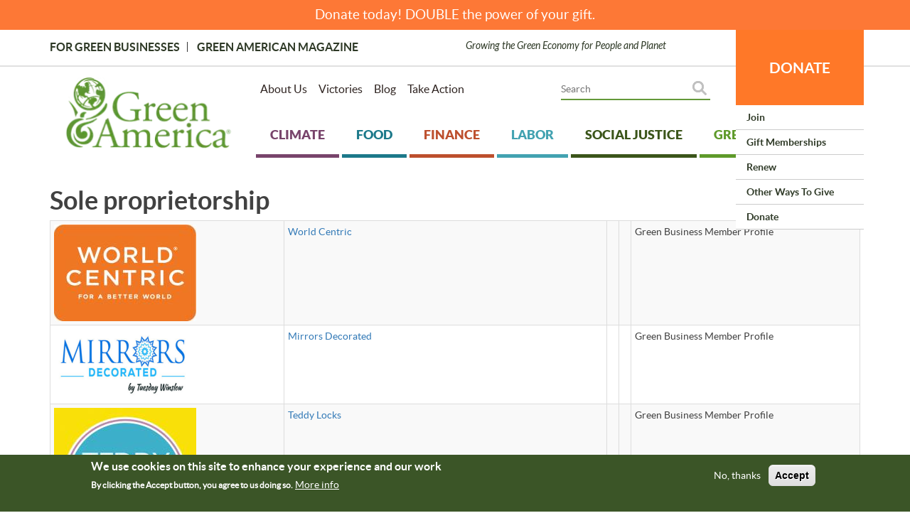

--- FILE ---
content_type: text/html; charset=UTF-8
request_url: https://greenamerica.org/taxonomy/term/1640
body_size: 17387
content:
<!DOCTYPE html>

<html  lang="en" dir="ltr" prefix="og: https://ogp.me/ns#">
  <head>
    <meta charset="utf-8" />
<meta name="robots" content="index, follow" />
<meta property="og:site_name" content="Green America" />
<meta property="og:type" content="article" />
<meta property="fb:app_id" content="462623080741736" />
<meta name="twitter:card" content="summary" />
<meta name="twitter:site" content="@greenamerica" />
<meta name="twitter:creator" content="@greenamerica" />
<meta name="Generator" content="Drupal 10 (https://www.drupal.org)" />
<meta name="MobileOptimized" content="width" />
<meta name="HandheldFriendly" content="true" />
<meta name="viewport" content="width=device-width, initial-scale=1.0" />
<style>div#sliding-popup, div#sliding-popup .eu-cookie-withdraw-banner, .eu-cookie-withdraw-tab {background: #0779bf} div#sliding-popup.eu-cookie-withdraw-wrapper { background: transparent; } #sliding-popup h1, #sliding-popup h2, #sliding-popup h3, #sliding-popup p, #sliding-popup label, #sliding-popup div, .eu-cookie-compliance-more-button, .eu-cookie-compliance-secondary-button, .eu-cookie-withdraw-tab { color: #ffffff;} .eu-cookie-withdraw-tab { border-color: #ffffff;}</style>
<link rel="icon" href="/themes/greenamericatheme/favicon.ico" type="image/vnd.microsoft.icon" />
<link rel="alternate" type="application/rss+xml" title="Sole proprietorship" href="https://greenamerica.org/taxonomy/term/1640/feed" />

              <title>Sole proprietorship | Green America</title>
        <link rel="stylesheet" media="all" href="/sites/default/files/css/css_MCSxKEMDesLX2-rq-N3chLuP0zC1QzVtKZQL6347xR0.css?delta=0&amp;language=en&amp;theme=greenamericatheme&amp;include=[base64]" />
<link rel="stylesheet" media="all" href="//cdnjs.cloudflare.com/ajax/libs/font-awesome/6.6.0/css/all.min.css" />
<link rel="stylesheet" media="all" href="/sites/default/files/css/css_3U10N9H06bt-HIW9ZSSJYKQjyATs9nVEk_8FZlDfoNA.css?delta=2&amp;language=en&amp;theme=greenamericatheme&amp;include=[base64]" />
<link rel="stylesheet" media="all" href="/sites/default/files/css/css_GzRqy9tavElaW2dzPAovLcGXTpYHO4bu12NXX17zox8.css?delta=3&amp;language=en&amp;theme=greenamericatheme&amp;include=[base64]" />
<link rel="stylesheet" media="all" href="/sites/default/files/css/css_aNLwa33VnXF9oTxus-y3FLCjO-gm2B7xu7wcZXtIqNo.css?delta=4&amp;language=en&amp;theme=greenamericatheme&amp;include=[base64]" />

    <script type="application/json" data-drupal-selector="drupal-settings-json">{"path":{"baseUrl":"\/","pathPrefix":"","currentPath":"taxonomy\/term\/1640","currentPathIsAdmin":false,"isFront":false,"currentLanguage":"en"},"pluralDelimiter":"\u0003","suppressDeprecationErrors":true,"gtag":{"tagId":"","consentMode":false,"otherIds":[],"events":[],"additionalConfigInfo":[]},"ajaxPageState":{"libraries":"[base64]","theme":"greenamericatheme","theme_token":null},"ajaxTrustedUrl":[],"gtm":{"tagId":null,"settings":{"data_layer":"dataLayer","include_classes":false,"allowlist_classes":"google\nnonGooglePixels\nnonGoogleScripts\nnonGoogleIframes","blocklist_classes":"customScripts\ncustomPixels","include_environment":false,"environment_id":"","environment_token":""},"tagIds":["GTM-5SPRNNG"]},"simple_popup_blocks":{"settings":[]},"eu_cookie_compliance":{"cookie_policy_version":"1.0.0","popup_enabled":true,"popup_agreed_enabled":false,"popup_hide_agreed":false,"popup_clicking_confirmation":false,"popup_scrolling_confirmation":false,"popup_html_info":"\u003Cdiv aria-labelledby=\u0022popup-text\u0022  class=\u0022eu-cookie-compliance-banner eu-cookie-compliance-banner-info eu-cookie-compliance-banner--opt-out\u0022\u003E\n  \u003Cdiv class=\u0022popup-content info eu-cookie-compliance-content\u0022\u003E\n        \u003Cdiv id=\u0022popup-text\u0022 class=\u0022eu-cookie-compliance-message\u0022 role=\u0022document\u0022\u003E\n      \u003Ch2\u003EWe use cookies on this site to enhance your experience and our work\u003C\/h2\u003E\u003Cp\u003EBy clicking the Accept button, you agree to us doing so.\u003C\/p\u003E\n              \u003Cbutton type=\u0022button\u0022 class=\u0022find-more-button eu-cookie-compliance-more-button\u0022\u003EMore info\u003C\/button\u003E\n          \u003C\/div\u003E\n\n    \n    \u003Cdiv id=\u0022popup-buttons\u0022 class=\u0022eu-cookie-compliance-buttons\u0022\u003E\n            \u003Cbutton type=\u0022button\u0022 class=\u0022decline-button eu-cookie-compliance-secondary-button button button--small\u0022\u003ENo, thanks\u003C\/button\u003E\n              \u003Cbutton type=\u0022button\u0022 class=\u0022agree-button eu-cookie-compliance-default-button button button--small button--primary\u0022\u003EAccept\u003C\/button\u003E\n          \u003C\/div\u003E\n  \u003C\/div\u003E\n\u003C\/div\u003E","use_mobile_message":false,"mobile_popup_html_info":"\u003Cdiv aria-labelledby=\u0022popup-text\u0022  class=\u0022eu-cookie-compliance-banner eu-cookie-compliance-banner-info eu-cookie-compliance-banner--opt-out\u0022\u003E\n  \u003Cdiv class=\u0022popup-content info eu-cookie-compliance-content\u0022\u003E\n        \u003Cdiv id=\u0022popup-text\u0022 class=\u0022eu-cookie-compliance-message\u0022 role=\u0022document\u0022\u003E\n      \n              \u003Cbutton type=\u0022button\u0022 class=\u0022find-more-button eu-cookie-compliance-more-button\u0022\u003EMore info\u003C\/button\u003E\n          \u003C\/div\u003E\n\n    \n    \u003Cdiv id=\u0022popup-buttons\u0022 class=\u0022eu-cookie-compliance-buttons\u0022\u003E\n            \u003Cbutton type=\u0022button\u0022 class=\u0022decline-button eu-cookie-compliance-secondary-button button button--small\u0022\u003ENo, thanks\u003C\/button\u003E\n              \u003Cbutton type=\u0022button\u0022 class=\u0022agree-button eu-cookie-compliance-default-button button button--small button--primary\u0022\u003EAccept\u003C\/button\u003E\n          \u003C\/div\u003E\n  \u003C\/div\u003E\n\u003C\/div\u003E","mobile_breakpoint":768,"popup_html_agreed":false,"popup_use_bare_css":false,"popup_height":"auto","popup_width":"100%","popup_delay":1000,"popup_link":"\/privacy-and-policy","popup_link_new_window":true,"popup_position":false,"fixed_top_position":true,"popup_language":"en","store_consent":false,"better_support_for_screen_readers":false,"cookie_name":"","reload_page":false,"domain":"","domain_all_sites":false,"popup_eu_only":false,"popup_eu_only_js":false,"cookie_lifetime":100,"cookie_session":0,"set_cookie_session_zero_on_disagree":0,"disagree_do_not_show_popup":false,"method":"opt_out","automatic_cookies_removal":true,"allowed_cookies":"_sn_n","withdraw_markup":"\u003Cbutton type=\u0022button\u0022 class=\u0022eu-cookie-withdraw-tab\u0022\u003EPrivacy settings\u003C\/button\u003E\n\u003Cdiv aria-labelledby=\u0022popup-text\u0022 class=\u0022eu-cookie-withdraw-banner\u0022\u003E\n  \u003Cdiv class=\u0022popup-content info eu-cookie-compliance-content\u0022\u003E\n    \u003Cdiv id=\u0022popup-text\u0022 class=\u0022eu-cookie-compliance-message\u0022 role=\u0022document\u0022\u003E\n      \u003Ch2\u003EWe use cookies on this site to enhance your user experience\u003C\/h2\u003E\u003Cp\u003EYou have given your consent for us to set cookies.\u003C\/p\u003E\n    \u003C\/div\u003E\n    \u003Cdiv id=\u0022popup-buttons\u0022 class=\u0022eu-cookie-compliance-buttons\u0022\u003E\n      \u003Cbutton type=\u0022button\u0022 class=\u0022eu-cookie-withdraw-button  button button--small button--primary\u0022\u003EWithdraw consent\u003C\/button\u003E\n    \u003C\/div\u003E\n  \u003C\/div\u003E\n\u003C\/div\u003E","withdraw_enabled":false,"reload_options":0,"reload_routes_list":"","withdraw_button_on_info_popup":false,"cookie_categories":[],"cookie_categories_details":[],"enable_save_preferences_button":true,"cookie_value_disagreed":"0","cookie_value_agreed_show_thank_you":"1","cookie_value_agreed":"2","containing_element":"body","settings_tab_enabled":false,"olivero_primary_button_classes":" button button--small button--primary","olivero_secondary_button_classes":" button button--small","close_button_action":"close_banner","open_by_default":true,"modules_allow_popup":true,"hide_the_banner":false,"geoip_match":true,"unverified_scripts":[]},"bootstrap":{"forms_has_error_value_toggle":1,"modal_animation":1,"modal_backdrop":"true","modal_focus_input":1,"modal_keyboard":1,"modal_select_text":1,"modal_show":1,"modal_size":"","popover_enabled":1,"popover_animation":1,"popover_auto_close":1,"popover_container":"body","popover_content":"","popover_delay":"0","popover_html":1,"popover_placement":"auto","popover_selector":"","popover_title":"","popover_trigger":"click","tooltip_enabled":1,"tooltip_animation":1,"tooltip_container":"body","tooltip_delay":"0","tooltip_html":1,"tooltip_placement":"auto","tooltip_selector":"","tooltip_trigger":"hover"},"basePath":"modules\/composer\/vote_up_down","superfish":{"superfish-account":{"id":"superfish-account","sf":{"animation":{"opacity":"show","height":"show"},"speed":"fast","autoArrows":false,"dropShadows":false},"plugins":{"supposition":true,"supersubs":true}},"superfish-tertiary-footer-menu":{"id":"superfish-tertiary-footer-menu","sf":{"animation":{"opacity":"show","height":"show"},"speed":"fast","autoArrows":false,"dropShadows":false},"plugins":{"supposition":true,"supersubs":true}},"superfish-sister-sites":{"id":"superfish-sister-sites","sf":{"animation":{"opacity":"show","height":"show"},"speed":"fast","autoArrows":false,"dropShadows":false},"plugins":{"supposition":true,"supersubs":true}},"superfish-footer":{"id":"superfish-footer","sf":{"animation":{"opacity":"show","height":"show"},"speed":"fast","autoArrows":false,"dropShadows":false},"plugins":{"supposition":true,"supersubs":true}},"superfish-main":{"id":"superfish-main","sf":{"animation":{"opacity":"show","height":"show"},"speed":"fast","autoArrows":true,"dropShadows":true},"plugins":{"smallscreen":{"cloneParent":0,"mode":"window_width"},"supposition":true,"supersubs":true}},"superfish-donation-submenu":{"id":"superfish-donation-submenu","sf":{"animation":{"opacity":"show","height":"show"},"speed":"fast","autoArrows":true,"dropShadows":true},"plugins":{"supposition":true,"supersubs":true}},"superfish-topmost-secondary-menu":{"id":"superfish-topmost-secondary-menu","sf":{"animation":{"opacity":"show","height":"show"},"speed":"fast","autoArrows":true,"dropShadows":true},"plugins":{"smallscreen":{"cloneParent":0,"mode":"window_width","accordionButton":"0"},"supposition":true,"supersubs":true}}},"custom_module":{"CustomModule":{"isadmin":"1"},"base_url":"https:\/\/greenamerica.org"},"user":{"uid":0,"permissionsHash":"46c1435ee610d9855c37646bf5ca166d58c4b022694177816882db785ae103c8"}}</script>
<script src="/sites/default/files/js/js_-HZcmG0Wo_vDi0cys8t24EEodCC-N7nkA2ltTjUAUgo.js?scope=header&amp;delta=0&amp;language=en&amp;theme=greenamericatheme&amp;include=[base64]"></script>
<script src="/modules/composer/google_tag/js/gtag.js?t72i7s"></script>
<script src="/modules/composer/google_tag/js/gtm.js?t72i7s"></script>
<script src="/sites/default/files/js/js_n7CxNciPGGjofp1qUTjJipi2oihJxbVp14dZs-H-qyI.js?scope=header&amp;delta=3&amp;language=en&amp;theme=greenamericatheme&amp;include=[base64]"></script>


    <!-- Start of Sleeknote signup and lead generation tool - www.sleeknote.com -->
    <script id='sleeknoteScript' type='text/javascript'>
      (function () {
        var sleeknoteScriptTag = document.createElement('script');
        sleeknoteScriptTag.type = 'text/javascript';
        sleeknoteScriptTag.charset = 'utf-8';
        sleeknoteScriptTag.src = ('//sleeknotecustomerscripts.sleeknote.com/39602.js');
        var s = document.getElementById('sleeknoteScript');
        s.parentNode.insertBefore(sleeknoteScriptTag, s);
      })();
    </script>
    <!-- End of Sleeknote signup and lead generation tool - www.sleeknote.com -->
  </head>

  <body class="user-not-logged-in path-taxonomy has-glyphicons">
    <a href="#main-content" class="visually-hidden focusable skip-link">
      Skip to main content
    </a>
    <noscript><iframe src="https://www.googletagmanager.com/ns.html?id=GTM-5SPRNNG"
                  height="0" width="0" style="display:none;visibility:hidden"></iframe></noscript>

      <div class="dialog-off-canvas-main-canvas" data-off-canvas-main-canvas>
    
 
    <div class="region region-banner-message">
    <section class="views-element-container block block-views block-views-blockall-donation-links-block-2 clearfix" id="block-views-block-all-donation-links-block-2">
  
    

      <div class="form-group"><div class="view view-all-donation-links view-id-all_donation_links view-display-id-block_2 js-view-dom-id-4bd2202f2c245e5449bb9dc6ce2e85d8586fbc1a63954ddc4a4d04601c1a6c5a">
  
    
      
      <div class="view-content">
          <div class="views-row"><div class="views-field views-field-nothing"><span class="field-content">
<div align="center"><a href="https://support.greenamerica.org/Default.aspx?tsid=23601&amp;trackingcode2=Banner_Mobile_11.07.23?tsid=&amp;trackingcode1=" target="_new">Donate today! DOUBLE the power of your gift.</a></div></span></div></div>

    </div>
  
          </div>
</div>

  </section>


  </div>


<div id="page-wrapper">
  <div id="page">
    <header id="header" class="header clearfix" role="banner" aria-label="Site header">
      <div class="header_bar clearfix">
        <div class="container">
          <div class="clearfix">
                        
                      </div>
          <div class="row">
            <div class="col-md-6 col-sm-6 col-xs-12 top-bar-left">
                              <div class="region region-header-left">
    <nav role="navigation" aria-labelledby="block-topmostmenu-2-menu" id="block-topmostmenu-2">
            
  <h2 class="visually-hidden" id="block-topmostmenu-2-menu">Topmost Menu</h2>
  

        
      <ul class="menu menu--topmost-menu nav">
                      <li class="first">
                                        <a href="https://www.greenbusinessnetwork.org/">For Green Businesses</a>
              </li>
                      <li class="last">
                                        <a href="/magazine" data-drupal-link-system-path="latest-issue">Green American Magazine</a>
              </li>
        </ul>
  

  </nav>

  </div>

                          </div>
            <div class="col-md-6 col-sm-6 col-xs-12 top-bar-right">
                            
                            Growing the Green Economy for People and Planet
            </div>
          </div>
        </div>
      </div>
      <div class="header_inner clearfix">
        <div class="container">
          <div  class="row margin-5">
                          <div class="col-lg-3 col-md-3 col-sm-12 col-xs-12 padding-5 header_logo">
                                  <div class="region region-header-logo">
          <a class="logo" href="/" title="Home" rel="home">
      <img src="/themes/greenamericatheme/Ga_logo_5_small.webp" alt="Home" />
    </a>
      
  </div>

                              </div>
                        <div class="col-lg-9 col-md-9 col-sm-12 col-xs-12 padding-5 header_right">
              <div class="row margin-5 margin-bottom-20">
                                <div class="col-lg-6 col-md-12 col-sm-12 col-xs-12 padding-5 header_menus">
                                      <div class="region region-header-menus">
    <section id="block-topmostsecondarymenu-3" class="block block-superfish block-superfishtopmost-secondary-menu clearfix">
  
    

      
<ul id="superfish-topmost-secondary-menu" class="menu sf-menu sf-topmost-secondary-menu sf-horizontal sf-style-none menu nav sf-hidden-swap" role="menu" aria-label="Menu">
  

  
  <li id="topmost-secondary-menu-menu-link-content3cb1b31e-f75b-44bc-8018-c952fd4aa1db" class="sf-depth-1 sf-no-children sf-first" role="none">
    
          <a href="/about-us" class="sf-depth-1" role="menuitem">About Us</a>
    
    
    
    
      </li>


  
  <li id="topmost-secondary-menu-menu-link-content340aa2a6-3328-4a9f-a9d4-047e0f6b7eaa" class="sf-depth-1 sf-no-children" role="none">
    
          <a href="/our-victories" class="sf-depth-1" role="menuitem">Victories</a>
    
    
    
    
      </li>


  
  <li id="topmost-secondary-menu-menu-link-contentb075b36a-8fdc-467c-9b5d-7545454bcc6b" class="sf-depth-1 sf-no-children" role="none">
    
          <a href="https://www.greenamerica.org/news-and-media" class="sf-depth-1 sf-external" role="menuitem">Blog</a>
    
    
    
    
      </li>


  
  <li id="topmost-secondary-menu-menu-link-content4c8e1f23-2a00-471c-b319-dbca8ec6cdcb" class="sf-depth-1 sf-no-children" role="none">
    
          <a href="/take-action-current-campaigns" class="sf-depth-1" role="menuitem">Take Action</a>
    
    
    
    
      </li>


</ul>

  </section>


  </div>

                                  </div>
                
                                <div class="col-lg-6 col-md-12 col-sm-12 col-xs-12 padding-5 header_search">
                                      <div class="region region-header-search">
    <section id="block-donatemobiletopblock" class="block block-block-content block-block-content0b35e4fe-b8d0-47dc-8543-3b79981912e5 clearfix">
  
    

      
            <div class="field field--name-body field--type-text-with-summary field--label-hidden field--item"><div class="donate-top-block-mobile"><a class="donate-top-block-mobile__anchor" href="https://support.greenamerica.org/Default.aspx?tsid=23601&amp;trackingcode2=BigOrange_Mobile_11.07.23">DONATE</a></div>
</div>
      
  </section>

<section id="block-donationsubmenu-2" class="block block-superfish block-superfishdonation-submenu clearfix">
  
    

      
<ul id="superfish-donation-submenu" class="menu sf-menu sf-donation-submenu sf-horizontal sf-style-none sf-hidden-swap" role="menu" aria-label="Menu">
  

            
  <li id="donation-submenu-menu-link-content859bcaa9-9f45-43a2-8999-54d06d6725af" class="sf-depth-1 menuparent sf-first sf-last" role="none">
    
          <a href="https://support.greenamerica.org/Default.aspx?tsid=23601&amp;trackingcode2=bigorange_11.06.25" class="sf-depth-1 sf-external menuparent" role="menuitem" aria-haspopup="true" aria-expanded="false">DONATE</a>
    
    
    
              <ul role="menu">
      
      

  
  <li id="donation-submenu-menu-link-content942b51fb-5739-44ea-8b7b-463249352c5c" class="sf-depth-2 sf-no-children sf-first" role="none">
    
          <a href="https://support.greenamerica.org/Default.aspx?tsid=17751&amp;trackingcode2=_ddjoin_yematch_11.06.25" class="sf-depth-2 sf-external" role="menuitem">Join</a>
    
    
    
    
      </li>


  
  <li id="donation-submenu-menu-link-content0af25335-57b9-4fc0-aab3-a4371ccb1b60" class="sf-depth-2 sf-no-children" role="none">
    
          <a href="https://support.greenamerica.org/Default.aspx?tsid=8953&amp;trackingcode2=Drop" class="sf-depth-2 sf-external" role="menuitem">Gift Memberships</a>
    
    
    
    
      </li>


  
  <li id="donation-submenu-menu-link-content394c0c6f-751c-44cf-9071-7a97ae399042" class="sf-depth-2 sf-no-children" role="none">
    
          <a href="https://support.greenamerica.org/Default.aspx?tsid=8958&amp;trackingCode2=DD" class="sf-depth-2 sf-external" role="menuitem">Renew</a>
    
    
    
    
      </li>


  
  <li id="donation-submenu-menu-link-content3c6c3708-5ffd-4c9c-80bd-850b79b3bbbd" class="sf-depth-2 sf-no-children" role="none">
    
          <a href="https://www.greenamerica.org/other-ways-give" class="sf-depth-2 sf-external" role="menuitem">Other Ways to Give </a>
    
    
    
    
      </li>


  
  <li id="donation-submenu-menu-link-content37c40046-9a7a-4a87-8631-0b8284877b53" class="sf-depth-2 sf-no-children" role="none">
    
          <a href="https://support.greenamerica.org/Default.aspx?tsid=23601&amp;trackingCode2=dd_ye_11.06.25" class="sf-depth-2 sf-external" role="menuitem">Donate</a>
    
    
    
    
      </li>



              </ul>
      
    
    
      </li>


</ul>

  </section>

<section id="block-googlecsehomepage" class="search-block-form relative block block-block-content block-block-content297044f1-f452-4d3b-82cf-11654e64a086 clearfix">
  
    

      
            <div class="field field--name-body field--type-text-with-summary field--label-hidden field--item"><script async src="https://cse.google.com/cse.js?cx=bd285005eaae34c1d"></script>
<div class="gcse-searchbox-only"></div>
<!-- Google Tag Manager --><script>(function(w,d,s,l,i){w[l]=w[l]||[];w[l].push({'gtm.start':
new Date().getTime(),event:'gtm.js'});var f=d.getElementsByTagName(s)[0],
j=d.createElement(s),dl=l!='dataLayer'?'&l='+l:'';j.async=true;j.src=
'https://www.googletagmanager.com/gtm.js?id='+i+dl;f.parentNode.insertBefore(j,f);
})(window,document,'script','dataLayer','GTM-5SPRNNG');</script><!-- End Google Tag Manager --></div>
      
  </section>


  </div>

                                  </div>
                              </div>
              <div class="clearfix header_navigation">
                                  <div class="region region-navigation">
    <section id="block-mainnavigation-3" class="block block-superfish block-superfishmain clearfix">
  
    

      
<ul id="superfish-main" class="menu sf-menu sf-main sf-horizontal sf-style-white sf-hidden-swap" role="menu" aria-label="Menu">
  

  
  <li id="main-menu-link-content36964d1a-7c48-42fd-84a5-89ff099128e2" class="sf-depth-1 sf-no-children sf-first" role="none">
    
          <a href="/climate" class="sf-depth-1" role="menuitem">Climate</a>
    
    
    
    
      </li>


  
  <li id="main-menu-link-content383f1944-df63-4364-8d6a-cd92d083a170" class="sf-depth-1 sf-no-children" role="none">
    
          <a href="/food" class="sf-depth-1" role="menuitem">Food</a>
    
    
    
    
      </li>


  
  <li id="main-menu-link-content3d5d0247-d9b1-4067-8621-e1ee7be7fcfa" class="sf-depth-1 sf-no-children" role="none">
    
          <a href="/finance-archived" class="sf-depth-1" role="menuitem">Finance</a>
    
    
    
    
      </li>


  
  <li id="main-menu-link-contenta7516cba-b3a1-4e1a-8777-bf874acdbf97" class="sf-depth-1 sf-no-children" role="none">
    
          <a href="/labor" class="sf-depth-1" role="menuitem">Labor</a>
    
    
    
    
      </li>


  
  <li id="main-menu-link-contentc8173f8f-71e1-4ba8-9cc8-2916850a75df" class="sf-depth-1 sf-no-children" role="none">
    
          <a href="/social-justice" class="sf-depth-1" role="menuitem">Social Justice</a>
    
    
    
    
      </li>


  
  <li id="main-menu-link-content36699886-fe15-41bc-ab63-3662b0ee14c8" class="sf-depth-1 sf-no-children" role="none">
    
          <a href="/green-living" class="sf-depth-1" role="menuitem">Green Living</a>
    
    
    
    
      </li>


  
  <li id="main-menu-link-content71d6a0bb-ffd9-4511-9270-3dee4950a6d4" class="sf-depth-1 sf-no-children" role="none">
    
          <a href="http://www.greenbusinessnetwork.org/" class="sf-depth-1 sf-external" role="menuitem">For Green Businesses </a>
    
    
    
    
      </li>


  
  <li id="main-menu-link-contentb075af3e-2dcd-44ce-84ac-37e073ef4ab7" class="sf-depth-1 sf-no-children" role="none">
    
          <a href="https://www.greenamerica.org/magazine" class="sf-depth-1 sf-external" role="menuitem">Green American Magazine</a>
    
    
    
    
      </li>


</ul>

  </section>


  </div>

                              </div>
              
                                        </div>
          </div>
        </div>
      </div>
    </header>

    
            <div role="main" class="main-container">
      <div class="container">
        <div class="row">
                    
                              <section  class="col-sm-12">

                        
                        
                                                      
                          
                                      <a id="main-content"></a>
                <div class="region region-content">
    <div data-drupal-messages-fallback class="hidden"></div>    <h1 class="page-header">Sole proprietorship</h1>

  <div class="views-element-container form-group"><div class="view view-taxonomy-term view-id-taxonomy_term view-display-id-page_1 js-view-dom-id-936961457440701046d981386c3cd8576e69a87780d1d956088b0b5e739860ef">
  
    
      <div class="view-header">
      <div>
  
    
  
</div>

    </div>
      
      <div class="view-content">
        <div class="table-responsive">
<table class="table table-bordered table-condensed table-hover table-striped">
      <tbody>
      <tr>
                                                                                            <td class="views-field views-field-field-display-image views-field-field-logo">  <img loading="lazy" src="/sites/default/files/styles/200across/public/2023-07/WC-Logo-1.jpg?itok=NQQ5saQk" width="200" height="136" alt="World Centric For a Better World" class="img-responsive" />


        </td>
                                                                      <td class="views-field views-field-title"><a href="/green-business/world-centric" hreflang="en">World Centric</a>        </td>
                                                                      <td class="views-field views-field-field-subtitle">        </td>
                                                                      <td class="views-field views-field-edit-node">        </td>
                                                                      <td class="views-field views-field-type-1">Green Business Member Profile        </td>
          </tr>
      <tr>
                                                                                            <td class="views-field views-field-field-display-image views-field-field-logo">  <img loading="lazy" src="/sites/default/files/styles/200across/public/2022-05/MirrorsDecoratedLogo.png?itok=GcPiGiTv" width="200" height="100" alt="Mirrors Decorated by Tuesday Winslow logo" class="img-responsive" />


        </td>
                                                                      <td class="views-field views-field-title"><a href="/green-business/mirrors-decorated" hreflang="en">Mirrors Decorated</a>        </td>
                                                                      <td class="views-field views-field-field-subtitle">        </td>
                                                                      <td class="views-field views-field-edit-node">        </td>
                                                                      <td class="views-field views-field-type-1">Green Business Member Profile        </td>
          </tr>
      <tr>
                                                                                            <td class="views-field views-field-field-display-image views-field-field-logo">  <img loading="lazy" src="/sites/default/files/styles/200across/public/2021-09/TEDDY-LOCKS-SQUARE-NEW.jpg?itok=nRVTuRCI" width="200" height="200" alt="Teddy Locks - Sustainable Socks for Conscious Soles" class="img-responsive" />


        </td>
                                                                      <td class="views-field views-field-title"><a href="/green-business/teddy-locks" hreflang="en">Teddy Locks</a>        </td>
                                                                      <td class="views-field views-field-field-subtitle">        </td>
                                                                      <td class="views-field views-field-edit-node">        </td>
                                                                      <td class="views-field views-field-type-1">Green Business Member Profile        </td>
          </tr>
      <tr>
                                                                                            <td class="views-field views-field-field-display-image views-field-field-logo">  <img loading="lazy" src="/sites/default/files/styles/200across/public/2021-07/logo-318px-wide_0.jpg?itok=a5k9FcVN" width="200" height="87" alt=" CastleWare Baby text logo in green and blue " class="img-responsive" />


        </td>
                                                                      <td class="views-field views-field-title"><a href="/green-business/castleware-baby" hreflang="en">CastleWare Baby</a>        </td>
                                                                      <td class="views-field views-field-field-subtitle">        </td>
                                                                      <td class="views-field views-field-edit-node">        </td>
                                                                      <td class="views-field views-field-type-1">Green Business Member Profile        </td>
          </tr>
      <tr>
                                                                                            <td class="views-field views-field-field-display-image views-field-field-logo">  <img loading="lazy" src="/sites/default/files/styles/200across/public/2021-03/eutree-logo-green.png?itok=u-vfLuCs" width="200" height="141" alt="Eutree Logo" class="img-responsive" />


        </td>
                                                                      <td class="views-field views-field-title"><a href="/green-business/eutree-inc" hreflang="en">Eutree Inc.</a>        </td>
                                                                      <td class="views-field views-field-field-subtitle">        </td>
                                                                      <td class="views-field views-field-edit-node">        </td>
                                                                      <td class="views-field views-field-type-1">Green Business Member Profile        </td>
          </tr>
      <tr>
                                                                                            <td class="views-field views-field-field-display-image views-field-field-logo">  <img loading="lazy" src="/sites/default/files/styles/200across/public/2021-01/Solar%20Us%20Logo_1.png?itok=cwcDZ_Xw" width="200" height="200" alt="Solar Panels, Wind Turbine Generators, Outdoor Solar Lights | Solar Us Shop" class="img-responsive" />


        </td>
                                                                      <td class="views-field views-field-title"><a href="/green-business/solar-us-shop" hreflang="en">Solar Us Shop</a>        </td>
                                                                      <td class="views-field views-field-field-subtitle">        </td>
                                                                      <td class="views-field views-field-edit-node">        </td>
                                                                      <td class="views-field views-field-type-1">Green Business Member Profile        </td>
          </tr>
      <tr>
                                                                                            <td class="views-field views-field-field-display-image views-field-field-logo">  <img loading="lazy" src="/sites/default/files/styles/200across/public/2020-08/FAIR_TRIBE_-_JPG_17477788-cefd-4fb6-95cf-7ec488cf22e5_360x%20%281%29_0.jpg?itok=cUya5due" width="200" height="206" alt="fair tribe artisan shop logo" class="img-responsive" />


        </td>
                                                                      <td class="views-field views-field-title"><a href="/green-business/fair-tribe" hreflang="en">Fair Tribe</a>        </td>
                                                                      <td class="views-field views-field-field-subtitle">        </td>
                                                                      <td class="views-field views-field-edit-node">        </td>
                                                                      <td class="views-field views-field-type-1">Green Business Member Profile        </td>
          </tr>
      <tr>
                                                                                            <td class="views-field views-field-field-display-image views-field-field-logo">  <img loading="lazy" src="/sites/default/files/styles/200across/public/2020-02/your%20BEST%20path%20logo%20background%20white%20rgb%20crop_0.jpg?itok=0xMuaLSx" width="200" height="128" alt="Your Best Path FP logo" class="img-responsive" />


        </td>
                                                                      <td class="views-field views-field-title"><a href="/green-business/your-best-path-financial-planning" hreflang="en">Your Best Path Financial Planning</a>        </td>
                                                                      <td class="views-field views-field-field-subtitle">        </td>
                                                                      <td class="views-field views-field-edit-node">        </td>
                                                                      <td class="views-field views-field-type-1">Green Business Member Profile        </td>
          </tr>
      <tr>
                                                                                            <td class="views-field views-field-field-display-image views-field-field-logo">  <img loading="lazy" src="/sites/default/files/styles/200across/public/2020-04/Tezahn-Logos.jpg?itok=6a0WTUXc" width="200" height="200" alt="A Natural Immunity Boosting Wellness Water" class="img-responsive" />


        </td>
                                                                      <td class="views-field views-field-title"><a href="/green-business/tezahn" hreflang="en">Tezahn</a>        </td>
                                                                      <td class="views-field views-field-field-subtitle">        </td>
                                                                      <td class="views-field views-field-edit-node">        </td>
                                                                      <td class="views-field views-field-type-1">Green Business Member Profile        </td>
          </tr>
      <tr>
                                                                                            <td class="views-field views-field-field-display-image views-field-field-logo">  <img loading="lazy" src="/sites/default/files/styles/200across/public/2020-04/Square%20Social%20Media.jpg?itok=oOnKLdaY" width="200" height="200" alt="Financial Planning and Investing That Matters" class="img-responsive" />


        </td>
                                                                      <td class="views-field views-field-title"><a href="/green-business/conte-wealth-advisors" hreflang="en">Conte Wealth Advisors</a>        </td>
                                                                      <td class="views-field views-field-field-subtitle">        </td>
                                                                      <td class="views-field views-field-edit-node">        </td>
                                                                      <td class="views-field views-field-type-1">Green Business Member Profile        </td>
          </tr>
      <tr>
                                                                                            <td class="views-field views-field-field-display-image views-field-field-logo">        </td>
                                                                      <td class="views-field views-field-title"><a href="/green-business/jax-photography" hreflang="en">Jax Photography</a>        </td>
                                                                      <td class="views-field views-field-field-subtitle">        </td>
                                                                      <td class="views-field views-field-edit-node">        </td>
                                                                      <td class="views-field views-field-type-1">Green Business Member Profile        </td>
          </tr>
      <tr>
                                                                                            <td class="views-field views-field-field-display-image views-field-field-logo">  <img loading="lazy" src="/sites/default/files/styles/200across/public/2021-10/SAA%20logo.png?itok=ptgU2__3" width="200" height="40" alt="Sustainable Advisors Alliance" class="img-responsive" />


        </td>
                                                                      <td class="views-field views-field-title"><a href="/green-business/sustainable-world-financial-advisors-1" hreflang="en">Sustainable Advisors Alliance</a>        </td>
                                                                      <td class="views-field views-field-field-subtitle">        </td>
                                                                      <td class="views-field views-field-edit-node">        </td>
                                                                      <td class="views-field views-field-type-1">Green Business Member Profile        </td>
          </tr>
      <tr>
                                                                                            <td class="views-field views-field-field-display-image views-field-field-logo">        </td>
                                                                      <td class="views-field views-field-title"><a href="/green-business/jeffrey-axelbank" hreflang="en">Jeffrey Axelbank</a>        </td>
                                                                      <td class="views-field views-field-field-subtitle">        </td>
                                                                      <td class="views-field views-field-edit-node">        </td>
                                                                      <td class="views-field views-field-type-1">Green Business Member Profile        </td>
          </tr>
      <tr>
                                                                                            <td class="views-field views-field-field-display-image views-field-field-logo">  <img loading="lazy" src="/sites/default/files/styles/200across/public/2017-04/aaa-kahl-home-slide.jpg?itok=qIT7rV9s" width="200" height="114" alt="Kahl Consultants Web Services logo" class="img-responsive" />


        </td>
                                                                      <td class="views-field views-field-title"><a href="/green-business/kahl-consultants-web-services" hreflang="en">Kahl Consultants Web Services</a>        </td>
                                                                      <td class="views-field views-field-field-subtitle">        </td>
                                                                      <td class="views-field views-field-edit-node">        </td>
                                                                      <td class="views-field views-field-type-1">Green Business Member Profile        </td>
          </tr>
      <tr>
                                                                                            <td class="views-field views-field-field-display-image views-field-field-logo">  <img loading="lazy" src="/sites/default/files/styles/200across/public/2019-08/Renew-Logo-Square.png?itok=akHXjL1t" width="200" height="200" alt="May all be renewed" class="img-responsive" />


        </td>
                                                                      <td class="views-field views-field-title"><a href="/green-business/come-heart" hreflang="en">Come From the Heart</a>        </td>
                                                                      <td class="views-field views-field-field-subtitle">        </td>
                                                                      <td class="views-field views-field-edit-node">        </td>
                                                                      <td class="views-field views-field-type-1">Green Business Member Profile        </td>
          </tr>
      <tr>
                                                                                            <td class="views-field views-field-field-display-image views-field-field-logo">        </td>
                                                                      <td class="views-field views-field-title"><a href="/green-business/sustainable-investing-4-all" hreflang="en">Sustainable Investing 4 All</a>        </td>
                                                                      <td class="views-field views-field-field-subtitle">        </td>
                                                                      <td class="views-field views-field-edit-node">        </td>
                                                                      <td class="views-field views-field-type-1">Green Business Member Profile        </td>
          </tr>
      <tr>
                                                                                            <td class="views-field views-field-field-display-image views-field-field-logo">  <img loading="lazy" src="/sites/default/files/styles/200across/public/2019-03/cap_logo.jpg?itok=fSX1HiRX" width="200" height="63" alt="logo" class="img-responsive" />


        </td>
                                                                      <td class="views-field views-field-title"><a href="/green-business/green-homes-carpet-cleaning" hreflang="en">Green Homes Carpet Cleaning</a>        </td>
                                                                      <td class="views-field views-field-field-subtitle">        </td>
                                                                      <td class="views-field views-field-edit-node">        </td>
                                                                      <td class="views-field views-field-type-1">Green Business Member Profile        </td>
          </tr>
      <tr>
                                                                                            <td class="views-field views-field-field-display-image views-field-field-logo">  <img loading="lazy" src="/sites/default/files/styles/200across/public/2019-07/larger-square_logo-with-bars-tagline-2017.jpg?itok=uU_CSAqd" width="200" height="150" alt="NorthStarAssetMgmt_logo" class="img-responsive" />


        </td>
                                                                      <td class="views-field views-field-title"><a href="/green-business/northstar-asset-management-inc" hreflang="en">NorthStar Asset Management, Inc.</a>        </td>
                                                                      <td class="views-field views-field-field-subtitle">        </td>
                                                                      <td class="views-field views-field-edit-node">        </td>
                                                                      <td class="views-field views-field-type-1">Green Business Member Profile        </td>
          </tr>
      <tr>
                                                                                            <td class="views-field views-field-field-display-image views-field-field-logo">  <img loading="lazy" src="/sites/default/files/styles/200across/public/2019-02/nature%27s%20crib%20trace%20edit%202.png?itok=SH1WsrNb" width="200" height="140" alt="Nature&#039;s Crib" class="img-responsive" />


        </td>
                                                                      <td class="views-field views-field-title"><a href="/green-business/natures-crib" hreflang="en">Nature&#039;s Crib</a>        </td>
                                                                      <td class="views-field views-field-field-subtitle">        </td>
                                                                      <td class="views-field views-field-edit-node">        </td>
                                                                      <td class="views-field views-field-type-1">Green Business Member Profile        </td>
          </tr>
      <tr>
                                                                                            <td class="views-field views-field-field-display-image views-field-field-logo">  <img loading="lazy" src="/sites/default/files/styles/200across/public/2021-03/greenvest.jpg?itok=pamEdZpp" width="200" height="46" alt="Greenvest logo. Socially and Environmentally Responsible Investing" class="img-responsive" />


        </td>
                                                                      <td class="views-field views-field-title"><a href="/green-business/greenvestvanderbilt-financial-group" hreflang="en">Greenvest/Vanderbilt Financial Group</a>        </td>
                                                                      <td class="views-field views-field-field-subtitle">        </td>
                                                                      <td class="views-field views-field-edit-node">        </td>
                                                                      <td class="views-field views-field-type-1">Green Business Member Profile        </td>
          </tr>
      <tr>
                                                                                            <td class="views-field views-field-field-display-image views-field-field-logo">  <img loading="lazy" src="/sites/default/files/styles/200across/public/2021-01/Logo%20Guidance%20Through%20Turbulence%20logo.jpg?itok=NgpEe0sT" width="200" height="200" alt="Guidance Through Turbulence" class="img-responsive" />


        </td>
                                                                      <td class="views-field views-field-title"><a href="/green-business/doug-nelson-money-coach" hreflang="en">Doug Nelson Money Coach</a>        </td>
                                                                      <td class="views-field views-field-field-subtitle">        </td>
                                                                      <td class="views-field views-field-edit-node">        </td>
                                                                      <td class="views-field views-field-type-1">Green Business Member Profile        </td>
          </tr>
      <tr>
                                                                                            <td class="views-field views-field-field-display-image views-field-field-logo">  <img loading="lazy" src="/sites/default/files/styles/200across/public/2017-06/happysimplesolutions.jpg?itok=qgIkPMan" width="200" height="164" alt="logo" class="img-responsive" />


        </td>
                                                                      <td class="views-field views-field-title"><a href="/green-business/happy-simple-solutions" hreflang="en">H.A.P.P.Y. Simple Solutions</a>        </td>
                                                                      <td class="views-field views-field-field-subtitle">        </td>
                                                                      <td class="views-field views-field-edit-node">        </td>
                                                                      <td class="views-field views-field-type-1">Green Business Member Profile        </td>
          </tr>
      <tr>
                                                                                            <td class="views-field views-field-field-display-image views-field-field-logo">  <img loading="lazy" src="/sites/default/files/styles/200across/public/2019-09/MainquistSRI-logo.JPG?itok=o6tAsaZw" width="200" height="87" alt="Tyler Mainquist logo" class="img-responsive" />


        </td>
                                                                      <td class="views-field views-field-title"><a href="/green-business/central-financial-services" hreflang="en">Mainquist SRI</a>        </td>
                                                                      <td class="views-field views-field-field-subtitle">        </td>
                                                                      <td class="views-field views-field-edit-node">        </td>
                                                                      <td class="views-field views-field-type-1">Green Business Member Profile        </td>
          </tr>
      <tr>
                                                                                            <td class="views-field views-field-field-display-image views-field-field-logo">  <img loading="lazy" src="/sites/default/files/styles/200across/public/2018-10/Big%20Logo_0.png?itok=AnF-PpPz" width="200" height="45" alt="Brittanie&#039;s Thyme logo" class="img-responsive" />


        </td>
                                                                      <td class="views-field views-field-title"><a href="/green-business/brittanies-thyme-llc" hreflang="en">Brittanie&#039;s Thyme, LLC</a>        </td>
                                                                      <td class="views-field views-field-field-subtitle">        </td>
                                                                      <td class="views-field views-field-edit-node">        </td>
                                                                      <td class="views-field views-field-type-1">Green Business Member Profile        </td>
          </tr>
      <tr>
                                                                                            <td class="views-field views-field-field-display-image views-field-field-logo">  <img loading="lazy" src="/sites/default/files/styles/200across/public/2017-04/bobdreizler.png?itok=Gab4auL1" width="198" height="129" alt="Chartered Financial Consultant, Bob Dreizler logo" class="img-responsive" />


        </td>
                                                                      <td class="views-field views-field-title"><a href="/green-business/cambridge-investment-research-advisors-inc" hreflang="en">Bob Dreizler, Chartered Financial Consultant</a>        </td>
                                                                      <td class="views-field views-field-field-subtitle">        </td>
                                                                      <td class="views-field views-field-edit-node">        </td>
                                                                      <td class="views-field views-field-type-1">Green Business Member Profile        </td>
          </tr>
      <tr>
                                                                                            <td class="views-field views-field-field-display-image views-field-field-logo">  <img loading="lazy" src="/sites/default/files/styles/200across/public/2021-04/Dash-Hemp-760-X-300.jpg?itok=OOdW4PTU" width="200" height="89" alt="Dash Hemp Logo" class="img-responsive" />


        </td>
                                                                      <td class="views-field views-field-title"><a href="/green-business/dash-hemp-santa-cruz" hreflang="en">Dash Hemp Santa Cruz</a>        </td>
                                                                      <td class="views-field views-field-field-subtitle">        </td>
                                                                      <td class="views-field views-field-edit-node">        </td>
                                                                      <td class="views-field views-field-type-1">Green Business Member Profile        </td>
          </tr>
      <tr>
                                                                                            <td class="views-field views-field-field-display-image views-field-field-logo">  <img loading="lazy" src="/sites/default/files/styles/200across/public/2017-04/EB_logo_12-5-133.png?itok=-AcdFzMR" width="200" height="123" alt="E&amp;B Auto Repair logo" class="img-responsive" />


        </td>
                                                                      <td class="views-field views-field-title"><a href="/green-business/eb-auto-repair" hreflang="en">E&amp;B Auto Repair</a>        </td>
                                                                      <td class="views-field views-field-field-subtitle">        </td>
                                                                      <td class="views-field views-field-edit-node">        </td>
                                                                      <td class="views-field views-field-type-1">Green Business Member Profile        </td>
          </tr>
      <tr>
                                                                                            <td class="views-field views-field-field-display-image views-field-field-logo">  <img loading="lazy" src="/sites/default/files/styles/200across/public/2020-11/VFC-logo-final-fullcolor.png?itok=-4_OTsRM" width="200" height="168" alt="Velasquez Family Coffee Logo Honduras to Minnesota to You" class="img-responsive" />


        </td>
                                                                      <td class="views-field views-field-title"><a href="/green-business/velasquez-family-coffee" hreflang="en">Velasquez Family Coffee</a>        </td>
                                                                      <td class="views-field views-field-field-subtitle">        </td>
                                                                      <td class="views-field views-field-edit-node">        </td>
                                                                      <td class="views-field views-field-type-1">Green Business Member Profile        </td>
          </tr>
      <tr>
                                                                                            <td class="views-field views-field-field-display-image views-field-field-logo">  <img loading="lazy" src="/sites/default/files/styles/200across/public/2021-11/SigNATURE%20Logo%203pt.jpg?itok=moM07cym" width="200" height="239" alt="Signature Coffee Roasted in Humboldt" class="img-responsive" />


        </td>
                                                                      <td class="views-field views-field-title"><a href="/green-business/signature-coffee" hreflang="en">Signature Coffee</a>        </td>
                                                                      <td class="views-field views-field-field-subtitle">        </td>
                                                                      <td class="views-field views-field-edit-node">        </td>
                                                                      <td class="views-field views-field-type-1">Green Business Member Profile        </td>
          </tr>
      <tr>
                                                                                            <td class="views-field views-field-field-display-image views-field-field-logo">  <img loading="lazy" src="/sites/default/files/styles/200across/public/2017-07/MRHLogo_Color.jpg?itok=SeNyEuos" width="200" height="54" alt="mrh logo" class="img-responsive" />


        </td>
                                                                      <td class="views-field views-field-title"><a href="/green-business/mountain-rose-herbs" hreflang="en">Mountain Rose Herbs</a>        </td>
                                                                      <td class="views-field views-field-field-subtitle">        </td>
                                                                      <td class="views-field views-field-edit-node">        </td>
                                                                      <td class="views-field views-field-type-1">Green Business Member Profile        </td>
          </tr>
      <tr>
                                                                                            <td class="views-field views-field-field-display-image views-field-field-logo">  <img loading="lazy" src="/sites/default/files/styles/200across/public/2017-04/cadeauxlogo.png?itok=hh6Q3sT2" width="196" height="100" alt="Cadeaux du Monde logo" class="img-responsive" />


        </td>
                                                                      <td class="views-field views-field-title"><a href="/green-business/cadeaux-du-monde" hreflang="en">Cadeaux du Monde</a>        </td>
                                                                      <td class="views-field views-field-field-subtitle">        </td>
                                                                      <td class="views-field views-field-edit-node">        </td>
                                                                      <td class="views-field views-field-type-1">Green Business Member Profile        </td>
          </tr>
      <tr>
                                                                                            <td class="views-field views-field-field-display-image views-field-field-logo">  <img loading="lazy" src="/sites/default/files/styles/200across/public/2020-08/logo.jpg?itok=3frnsgmj" width="200" height="178" alt="Baskets of Africa Logo" class="img-responsive" />


        </td>
                                                                      <td class="views-field views-field-title"><a href="/green-business/baskets-africa" hreflang="en">Baskets of Africa</a>        </td>
                                                                      <td class="views-field views-field-field-subtitle">        </td>
                                                                      <td class="views-field views-field-edit-node">        </td>
                                                                      <td class="views-field views-field-type-1">Green Business Member Profile        </td>
          </tr>
      <tr>
                                                                                            <td class="views-field views-field-field-display-image views-field-field-logo">  <img loading="lazy" src="/sites/default/files/styles/200across/public/2017-05/wglogoforLinking.jpg?itok=NQP_ZnE_" width="200" height="80" alt="Washington Gardener Magazine logo" class="img-responsive" />


        </td>
                                                                      <td class="views-field views-field-title"><a href="/green-business/washington-gardener-magazine" hreflang="en">Washington Gardener Magazine</a>        </td>
                                                                      <td class="views-field views-field-field-subtitle">        </td>
                                                                      <td class="views-field views-field-edit-node">        </td>
                                                                      <td class="views-field views-field-type-1">Green Business Member Profile        </td>
          </tr>
      <tr>
                                                                                            <td class="views-field views-field-field-display-image views-field-field-logo">  <img loading="lazy" src="/sites/default/files/styles/200across/public/2017-09/nutcrackerwithwalnuts2.gif?itok=tzK7YAvQ" width="200" height="204" alt="The World&#039;s Best Nut Crackers!  Nutcrackers Cracks up to 50 lbs per hour." class="img-responsive" />


        </td>
                                                                      <td class="views-field views-field-title"><a href="/green-business/theworldsbestnutcrackerscom" hreflang="en">TheWorldsBestNutcrackers.com</a>        </td>
                                                                      <td class="views-field views-field-field-subtitle">        </td>
                                                                      <td class="views-field views-field-edit-node">        </td>
                                                                      <td class="views-field views-field-type-1">Green Business Member Profile        </td>
          </tr>
      <tr>
                                                                                            <td class="views-field views-field-field-display-image views-field-field-logo">  <img loading="lazy" src="/sites/default/files/styles/200across/public/2018-06/dhana-logo-01.png?itok=NOgn7tVq" width="200" height="155" alt="Dhana Inc. " class="img-responsive" />


        </td>
                                                                      <td class="views-field views-field-title"><a href="/green-business/dhana-inc" hreflang="en">DHANA INC</a>        </td>
                                                                      <td class="views-field views-field-field-subtitle">        </td>
                                                                      <td class="views-field views-field-edit-node">        </td>
                                                                      <td class="views-field views-field-type-1">Green Business Member Profile        </td>
          </tr>
      <tr>
                                                                                            <td class="views-field views-field-field-display-image views-field-field-logo">  <img loading="lazy" src="/sites/default/files/styles/200across/public/2017-02/%EA%B7%B8%EB%A6%BC5.jpg?itok=rxeIuyc3" width="200" height="32" alt="Terra Experience logo" class="img-responsive" />


        </td>
                                                                      <td class="views-field views-field-title"><a href="/green-business/terra-experience" hreflang="en">Terra Experience</a>        </td>
                                                                      <td class="views-field views-field-field-subtitle">        </td>
                                                                      <td class="views-field views-field-edit-node">        </td>
                                                                      <td class="views-field views-field-type-1">Green Business Member Profile        </td>
          </tr>
      <tr>
                                                                                            <td class="views-field views-field-field-display-image views-field-field-logo">        </td>
                                                                      <td class="views-field views-field-title"><a href="/green-business/sympatico-clothing" hreflang="en">Sympatico Clothing</a>        </td>
                                                                      <td class="views-field views-field-field-subtitle">        </td>
                                                                      <td class="views-field views-field-edit-node">        </td>
                                                                      <td class="views-field views-field-type-1">Green Business Member Profile        </td>
          </tr>
    </tbody>
</table>
  </div>

    </div>
  
      
              <div class="feed-icons">
      <a href="https://greenamerica.org/taxonomy/term/1640/feed" class="feed-icon">
  Subscribe to Sole proprietorship
</a>

    </div>
  </div>
</div>

<section class="views-element-container block block-views block-views-blockleaderboard-advertisement-block-3 clearfix" id="block-views-block-leaderboard-advertisement-block-3-2">
  
    

      <div class="form-group"><div class="view view-leaderboard-advertisement view-id-leaderboard_advertisement view-display-id-block_3 js-view-dom-id-38e9bf5cf4790064fa0906d18f0c041f3eba0d0996dd5674872ab69b732caf55">
  
    
      
      <div class="view-empty">
      <div align="center"><a href="/green-pages-online"><img src="/sites/default/files/2017-05/leaderboardNGP.png" border="0" alt="GreenPages"></a></div>
    </div>
  
          </div>
</div>

  </section>


  </div>

                      </section>

                            </div>
      </div>
    </div>
    
      
      

    
    <div class="news_media clearfix">
      <div class="container">
        <div class="row">
                    
                  </div>
      </div>
    </div>

    
    <div class="actions_left_right clearfix">
      <div class="container">
        <div class="row">
          
                  </div>
      </div>
    </div>

    
    <div class="featured_kitchen clearfix">
      
          </div>

    
    
    <div class="hiring clearfix">
      <div class="container">
        <div class="row">
          
                  </div>
      </div>
    </div>

    
    <div class="get_in_touch clearfix">
      <div class="container">
        <div class="row">
          
                  </div>
      </div>
    </div>

    
    <div class="green_living clearfix">
      <div class="container">
        <div class="row">
          
                  </div>
      </div>
    </div>

    
          <div class="donation clearfix">
        <div class="container">
                      <div class="donation_inner clearfix">
                <div class="region region-donation">
    <section id="block-donate" class="block block-block-content block-block-content7f1e2495-2ee8-43a0-94a4-9adf507c526d clearfix">
  
    

      
            <div class="field field--name-body field--type-text-with-summary field--label-hidden field--item"><!-- START: Regular Footer --><!--
<div style="margin-top:110px">
<div class="col-md-4 col-sm-4 col-xs-12 donation-right">
<div class="clearfix donation-form">&nbsp;</div>
</div>

<div class="col-md-4 col-sm-4 col-xs-12 donation-right">
<div class="clearfix donation-form">
<div class="clearfix margin-bottom-15">

<!-- EN Source Code 
<form action="https://action.greenamerica.org/page/57305/subscribe/2" method="post">
<div class="en__field en__field--text en__field--722415 en__field--emailAddress en__mandatory">
<div class="en__field__element en__field__element--text"><input class="en__field__input en__field__input--text" id="en__field_supporter_emailAddress" name="supporter.emailAddress" placeholder="Email" style="width: 300px !important; height: 50px !important;" type="text" />
<div data-lastpass-icon-root="" style="position: relative !important; height: 0px !important; width: 0px !important; float: left !important;">&nbsp;</div>
</div>
</div>
&nbsp;

<div class="en__field en__field--text en__field--728451 en__field--postcode en__mandatory">
<div class="en__field__element en__field__element--text"><input class="en__field__input en__field__input--text" id="en__field_supporter_postcode" name="supporter.postcode" placeholder="Zip Code" style="width: 300px !important; height: 50px !important;" type="text" /></div>
</div>

<div class="en__field en__field--checkbox en__field--question en__field--708050 en__field--subscribed-">
<div class="en__field__element en__field__element--checkbox">
<div class="en__field__item" style="display:none"><input checked="checked" class="en__field__input en__field__input--checkbox" id="en__field_supporter_questions_708050" name="supporter.questions.708050" type="checkbox" value="Y" /></div>
</div>
</div>
<br />
<input class="submit" type="Submit" />&nbsp;</form>
<style type="text/css">input.submit {font-size: 22px;
    color: #ffffff;
    background: #5d9732;
    padding: 20px 60px 20px 60px;
    margin: 0px 0px 10px 0px;
    border: 0px solid rgba(0, 0, 0, 0);
width: 300px}
</style>
<!-- End EN Sourche Code
<div class="col-md-4 col-sm-4 col-xs-12 donation-right" style="border-left: solid white;
    padding-left: 30px;">
<div class="clearfix donation-form">&nbsp;</div>

<div style="color: rgb(255, 247, 0);
    font-size: 26px;
    font-family: 'latobold';
    margin: 0 0 10px 0;">Let us inspire you!</div>

<div style="color: #FFF;
    font-size: 20px;
    font-family: 'latobold';
    margin: 0 0 10px 0;">Take action against corporate greed, learn new ways to reduce your impact on the planet, and discover green products you never knew existed.</div>
</div>
--><!-- END: Regular Footer -->
<div class="clearfix donation-content">
<div class="row">
<div class="col-md-3 col-sm-3 col-xs-12">&nbsp;</div>
<!-- START: Year-End Footer --><!-- START: Year-End Footer -->
<style type="text/css">@media (max-width: 768px) {
  .donation-submit {
    margin-left: 0; /* Adjust the margin for smaller screens */
    text-align: center; /* Center the button */
  }
}
</style>
<div class="clearfix donation-content" style="margin-top:-70px;padding-left: 40px;">
<div class="row">
<div class="col-md-3 col-sm-3 col-xs-12">&nbsp;</div>

<div class="col-md-9 col-sm-9 col-xs-12" style="border-right: none;">
<div class="clearfix margin-bottom-15" style="margin-left: 30px; margin-right: 15px">
<h2>Economic Activism is what makes our work powerful. You make our work possible!</h2>

<h1 class="margin-0">Donate to our Matching Gift Challenge!</h1>
</div>

<div class="clearfix margin-bottom-30 donation-button" style="margin-left: 30px;">
<div class="btn-group" data-uw-rm-sr role="group"><a class="green-btn transparent-green-btn" data-uw-rm-sr href="https://support.greenamerica.org/Default.aspx?tsid=23601&amp;trackingcode2=Footer_11.07.23&amp;donationAmount=50" target="_blank" title="50">$50</a> <a class="green-btn transparent-green-btn" data-uw-rm-sr href="https://support.greenamerica.org/Default.aspx?tsid=23601&amp;trackingcode2=Footer_11.07.23&amp;donationAmount=125" target="_blank" title="125">$125</a> <a class="green-btn transparent-green-btn" data-uw-rm-sr href="https://support.greenamerica.org/Default.aspx?tsid=23601&amp;trackingcode2=Footer_11.07.23&amp;donationAmount=250" target="_blank" title="250">$250</a> <a class="green-btn transparent-green-btn" data-uw-rm-sr href="https://support.greenamerica.org/Default.aspx?tsid=23601&amp;trackingcode2=Footer_11.07.23&amp;donationAmount=500" target="_blank" title="500">$500</a> <a class="green-btn transparent-green-btn" href="https://support.greenamerica.org/Default.aspx?tsid=23601&amp;trackingcode2=Footer_11.07.23" target="_blank" title="OTHER">OTHER</a></div>
</div>
</div>

<div class="clearfix donation-submit" style="margin-left: 340px;"><a class="orange-donate-btn transparent-orange-donate-btn" href="https://support.greenamerica.org/Default.aspx?tsid=23601&amp;trackingcode2=Footer_11.07.23" target="_blank" title="DONATE">GIVE</a></div>
</div>
</div>
<!-- END: Year-End Footer --></div>
</div>
</div>
      
  </section>


  </div>

            </div>
                  </div>
      </div>
    
    <div class="footer">
      <div class="footer_inner clearfix">
        <div class="container">
          <div class="row margin-5">
                        <div class="col-md-2 col-sm-2 col-xs-12 padding-5 footer_left">
                                <div class="region region-footer-left">
    <section id="block-footerleft" class="hidden-xs block block-block-content block-block-content74946b29-962d-41d2-966f-9b22af81de9b clearfix">
  
    

      
            <div class="field field--name-body field--type-text-with-summary field--label-hidden field--item"><div><a href="/"><img alt="GA logo" data-entity-type="file" data-entity-uuid="0dc171ad-800f-4007-b6a0-5cff7876e351" height="73" src="/sites/default/files/inline-images/Ga_logo_5_small.png" width="182" loading="lazy"></a></div>

<p>©2024 Green America</p>

<p><a href="https://www.charitynavigator.org/index.cfm?bay=search.summary&amp;orgid=6632" target="newwindow"><img alt="Charity Navigator 4 stars" src="/sites/default/files/2023-10/4StarSquareCN.png" width="100"></a></p>

<p><a href="https://www.guidestar.org/profile/shared/c1756689-5faa-4534-9a90-19f643111e3e" target="_blank"><img src="https://widgets.guidestar.org/TransparencySeal/7786058"></a></p>
</div>
      
  </section>


  </div>

                          </div>
            
                        <div class="col-md-8 col-sm-7 col-xs-12 padding-5 footer_center">
                                <div class="region region-footer-center">
    <section id="block-footer-2" class="block block-superfish block-superfishfooter clearfix">
  
    

      
<ul id="superfish-footer" class="menu sf-menu sf-footer sf-horizontal sf-style-none sf-hidden-swap" role="menu" aria-label="Menu">
  

  
  <li id="footer-menu-link-content01e90af5-1318-4656-90ea-aac1d782525e" class="sf-depth-1 sf-no-children sf-first" role="none">
    
          <a href="/take-action-current-campaigns" class="sf-depth-1" role="menuitem">Take Action</a>
    
    
    
    
      </li>


  
  <li id="footer-menu-link-content76250d16-b0a6-4128-896e-682e97f8e4dd" class="sf-depth-1 sf-no-children" role="none">
    
          <a href="https://www.greenamerica.org/all-victories" class="sf-depth-1 sf-external" role="menuitem">Victories</a>
    
    
    
    
      </li>


  
  <li id="footer-menu-link-content9632591e-5437-439a-be7f-535d12034fef" class="sf-depth-1 sf-no-children" role="none">
    
          <a href="https://www.greenamerica.org/news-and-media" class="sf-depth-1 sf-external" role="menuitem">News &amp; Media</a>
    
    
    
    
      </li>


  
  <li id="footer-menu-link-content2c4cc500-baa9-4799-b00c-d8aad41e3fab" class="sf-depth-1 sf-no-children" role="none">
    
          <a href="/blog" class="sf-depth-1" role="menuitem">Blog</a>
    
    
    
    
      </li>


  
  <li id="footer-menu-link-content4de67571-9b98-4be3-a6e5-5e7cbb783505" class="sf-depth-1 sf-no-children" role="none">
    
          <a href="https://greenamerica.org/webinars" class="sf-depth-1 sf-external" role="menuitem">Webinars</a>
    
    
    
    
      </li>


  
  <li id="footer-menu-link-contentcde9ab5c-5fa9-4ceb-8b7b-7b7626d64888" class="sf-depth-1 sf-no-children" role="none">
    
          <a href="https://action.greenamerica.org/page/55976/subscribe/1?ea_tracking_id=website" class="sf-depth-1 sf-external" role="menuitem">Get Updates</a>
    
    
    
    
      </li>


  
  <li id="footer-menu-link-contentb2c09564-3eff-465e-af3c-c1665d26826c" class="sf-depth-1 sf-no-children" role="none">
    
          <a href="https://cms.charityengine.net/GreenAmericaStore" class="sf-depth-1 sf-external" role="menuitem">Order our Magazine</a>
    
    
    
    
      </li>


  
  <li id="footer-menu-link-content997ad80e-63c6-4754-93b0-356db326f02d" class="sf-depth-1 sf-no-children" role="none">
    
          <a href="https://www.greenamerica.org/hiring" class="sf-depth-1 sf-external" role="menuitem">Jobs &amp; Internships</a>
    
    
    
    
      </li>


  
  <li id="footer-menu-link-contentdee148aa-87c3-4a91-ad0a-ed8e4dcc7d7a" class="sf-depth-1 sf-no-children" role="none">
    
          <a href="https://www.greenamerica.org/membership-faq" class="sf-depth-1 sf-external" role="menuitem">Membership FAQs</a>
    
    
    
    
      </li>


  
  <li id="footer-menu-link-contente77526f3-fa14-4071-b860-64bc1784651f" class="sf-depth-1 sf-no-children" role="none">
    
          <a href="https://www.greenamerica.org/about-green-america" class="sf-depth-1 sf-external" role="menuitem">About Us</a>
    
    
    
    
      </li>


  
  <li id="footer-menu-link-content7242c5b4-2e8c-4628-a434-ec996612f534" class="sf-depth-1 sf-no-children" role="none">
    
          <a href="/other-ways-give" class="sf-depth-1" role="menuitem">Support Us</a>
    
    
    
    
      </li>


  
  <li id="footer-menu-link-content3000e5ca-818f-4aa3-a272-153c2a45ada7" class="sf-depth-1 sf-no-children" role="none">
    
          <a href="/privacy-and-policy" class="sf-depth-1" role="menuitem">Privacy Policy</a>
    
    
    
    
      </li>


  
  <li id="footer-menu-link-content9ddeca1d-bc65-4b5b-9293-c6fd6d79d613" class="sf-depth-1 sf-no-children" role="none">
    
          <a href="/green-america-text-messaging-terms-use" class="sf-depth-1" role="menuitem">SMS Terms of Use</a>
    
    
    
    
      </li>


  
  <li id="footer-menu-link-content6b524fb2-9da0-4454-b2cb-e247e82b59eb" class="sf-depth-1 sf-no-children" role="none">
    
          <a href="/webform/general-contact-form" class="sf-depth-1" role="menuitem">Contact Us</a>
    
    
    
    
      </li>


  
  <li id="footer-menu-link-content8e815236-bfd7-4015-8987-3d2334081e17" class="sf-depth-1 sf-no-children" role="none">
    
          <a href="https://www.greenamerica.org/other-ways-give" class="sf-depth-1 sf-external" role="menuitem">Other Ways to Give</a>
    
    
    
    
      </li>


</ul>

  </section>

<section id="block-sistersites-2" class="block block-superfish block-superfishsister-sites clearfix">
  
    

      
<ul id="superfish-sister-sites" class="menu sf-menu sf-sister-sites sf-horizontal sf-style-none sf-hidden-swap" role="menu" aria-label="Menu">
  

  
  <li id="sister-sites-menu-link-content6a0b5d92-bdf7-4e4b-b8cb-9ec5ae8bcd40" class="sf-depth-1 sf-no-children sf-first" role="none">
    
          <a href="http://www.centerforsustainabilitysolutions.org/" class="sf-depth-1 sf-external" role="menuitem">Center for Sustainability Solutions</a>
    
    
    
    
      </li>


  
  <li id="sister-sites-menu-link-content4e397857-3367-4533-a37f-91c613fd7bba" class="sf-depth-1 sf-no-children" role="none">
    
          <a href="http://www.greenbusinessnetwork.org" class="sf-depth-1 sf-external" role="menuitem">Green Business Network</a>
    
    
    
    
      </li>


  
  <li id="sister-sites-menu-link-content221b1e72-c156-4429-90fd-b8c87c40996b" class="sf-depth-1 sf-no-children" role="none">
    
          <a href="https://www.greenbusinessnetwork.org/directory" class="sf-depth-1 sf-external" role="menuitem">Green Pages</a>
    
    
    
    
      </li>


</ul>

  </section>

<section id="block-footerleft-2" class="margin-bottom-25 hidden-md hidden-sm hidden-lg block block-block-content block-block-content74946b29-962d-41d2-966f-9b22af81de9b clearfix">
  
    

      
            <div class="field field--name-body field--type-text-with-summary field--label-hidden field--item"><div><a href="/"><img alt="GA logo" data-entity-type="file" data-entity-uuid="0dc171ad-800f-4007-b6a0-5cff7876e351" height="73" src="/sites/default/files/inline-images/Ga_logo_5_small.png" width="182" loading="lazy"></a></div>

<p>©2024 Green America</p>

<p><a href="https://www.charitynavigator.org/index.cfm?bay=search.summary&amp;orgid=6632" target="newwindow"><img alt="Charity Navigator 4 stars" src="/sites/default/files/2023-10/4StarSquareCN.png" width="100"></a></p>

<p><a href="https://www.guidestar.org/profile/shared/c1756689-5faa-4534-9a90-19f643111e3e" target="_blank"><img src="https://widgets.guidestar.org/TransparencySeal/7786058"></a></p>
</div>
      
  </section>

<section id="block-footercenter" class="block block-block-content block-block-contentc5a0ce9b-d55f-4d25-a1dc-f519cd61631b clearfix">
  
    

      
            <div class="field field--name-body field--type-text-with-summary field--label-hidden field--item"><p>1612 K Street NW, Suite 1000, Washington DC 20006</p>

<p>Phone: (800) 584-7336 &nbsp; &nbsp;Tax ID/EIN: 52-1660746</p>
</div>
      
  </section>

<section id="block-thankstomaanaki" class="block block-block-content block-block-contentd4f988e7-dd1b-4d0c-a0c0-6a0f6c1d9645 clearfix">
  
    

      
            <div class="field field--name-body field--type-text-with-summary field--label-hidden field--item"><p>Green America's website is&nbsp;sponsored by&nbsp;Green America members and&nbsp;<img alt="manaaki logo" data-entity-type="file" data-entity-uuid="df8aaae0-8829-47e8-a3e7-79a1c3058769" src="/sites/default/files/inline-images/manlogosmall.png" width="200" height="51" loading="lazy"></p>

<div class="ckeditor-dialog-loading">&nbsp;</div>
</div>
      
  </section>

<section id="block-tertiaryfootermenu" class="block block-superfish block-superfishtertiary-footer-menu clearfix">
  
    

      
<ul id="superfish-tertiary-footer-menu" class="menu sf-menu sf-tertiary-footer-menu sf-horizontal sf-style-none sf-hidden-swap" role="menu" aria-label="Menu">
  

  
  <li id="tertiary-footer-menu-menu-link-contentb364d6c1-a6de-42ce-b623-81ede948948c" class="sf-depth-1 sf-no-children sf-first" role="none">
    
          <a href="/terms-and-conditions" class="sf-depth-1" role="menuitem">Terms and Conditions</a>
    
    
    
    
      </li>


  
  <li id="tertiary-footer-menu-menu-link-contentba5a9d45-eb8a-43e3-a3ce-e6a4b857ce50" class="sf-depth-1 sf-no-children sf-last" role="none">
    
          <a href="/site-redesign-credits" class="sf-depth-1" role="menuitem">Site Credits</a>
    
    
    
    
      </li>


</ul>

  </section>


  </div>

                          </div>
            
                        <div class="col-md-2 col-sm-3 col-xs-12 padding-5 footer_right">
                                <div class="region region-footer-right">
    <section id="block-socialmedialinks" class="block-social-media-links block block-social-media-links-block clearfix">
  
      <h2 class="block-title">Connect With Us</h2>
    

      

<ul class="social-media-links--platforms platforms inline horizontal">
      <li>
      <a class="social-media-link-icon--facebook" href="https://www.facebook.com/greenamerica"  >
        <span class='fab fa-facebook fa-in'></span>
      </a>

          </li>
      <li>
      <a class="social-media-link-icon--linkedin" href="https://www.linkedin.com/company/green-america/"  >
        <span class='fab fa-linkedin fa-in'></span>
      </a>

          </li>
      <li>
      <a class="social-media-link-icon--instagram" href="https://www.instagram.com/greenamerica_"  >
        <span class='fab fa-instagram fa-in'></span>
      </a>

          </li>
      <li>
      <a class="social-media-link-icon--pinterest" href="https://www.pinterest.com/GreenAmerica"  >
        <span class='fab fa-pinterest fa-in'></span>
      </a>

          </li>
      <li>
      <a class="social-media-link-icon--tiktok" href="https://www.tiktok.com/@greenamerica_"  >
        <span class='fab fa-tiktok fa-in'></span>
      </a>

          </li>
  </ul>

  </section>

<section id="block-useraccountmenu" class="block block-superfish block-superfishaccount clearfix">
  
    

      
<ul id="superfish-account" class="menu sf-menu sf-account sf-vertical sf-style-none sf-hidden-swap" role="menu" aria-label="Menu">
  

</ul>

  </section>


  </div>

                          </div>
                      </div>
        </div>
      </div>
    </div>

    <div class="page_bottom clearfix">
      
      
    </div>
  </div>
</div>


  </div>

    
    <script src="/sites/default/files/js/js_pKVVc4dR84dniW6Qho06IPI1b-WUBPaTEQLlRGtFRro.js?scope=footer&amp;delta=0&amp;language=en&amp;theme=greenamericatheme&amp;include=[base64]"></script>
<script src="https://js.stripe.com/v3/"></script>
<script src="/sites/default/files/js/js_qQBfZDf_XqTccw3qPgUk7pZIZl8vpxB6UQbS7Rm0cNs.js?scope=footer&amp;delta=2&amp;language=en&amp;theme=greenamericatheme&amp;include=[base64]"></script>

  </body>
</html>


--- FILE ---
content_type: text/css
request_url: https://greenamerica.org/sites/default/files/css/css_GzRqy9tavElaW2dzPAovLcGXTpYHO4bu12NXX17zox8.css?delta=3&language=en&theme=greenamericatheme&include=eJxtkFFywzAIRC-kWkfSYHltkyChEThpbl85nean_oGdZYd5QGbwxPWG7NpjNps6ij6QnGZBWruWRCKpqbGzVguzqpt3akl47tRf8eOErB1x6UcjmehG3wFHyqp3xmilCVPNiFdmWrDSIR62DlQq6JzJdxREWgrXk-xPXGQ20Znky_wlXLdgPPZiQLejpVk03y1eeME0M0kqWJjGOXXEVq1OT5gWTCeeVlS_Cv63pjdLGK_ghvjbgh0NfWXb40elExPpubOP-cscJc5kCA_G0-K7TkWXQ_ADY5ml8g
body_size: 45769
content:
/* @license GPL-2.0-or-later https://www.drupal.org/licensing/faq */
@font-face{font-family:'latoregular';src:url(/themes/greenamericatheme/css/fonts/lato-regular-webfont.woff2) format('woff2'),url(/themes/greenamericatheme/css/fonts/lato-regular-webfont.woff) format('woff');font-weight:normal;font-style:normal;font-display:swap;}@font-face{font-family:'latobold';src:url(/themes/greenamericatheme/css/fonts/lato-bold-webfont.woff2) format('woff2'),url(/themes/greenamericatheme/css/fonts/lato-bold-webfont.woff) format('woff');font-weight:normal;font-style:normal;font-display:swap;}@font-face{font-family:'latoitalic';src:url(/themes/greenamericatheme/css/fonts/lato-italic-webfont.woff2) format('woff2'),url(/themes/greenamericatheme/css/fonts/lato-italic-webfont.woff) format('woff');font-weight:normal;font-style:normal;font-display:swap;}@font-face{font-family:'latoblack';src:url(/themes/greenamericatheme/css/fonts/lato-black-webfont.woff2) format('woff2'),url(/themes/greenamericatheme/css/fonts/lato-black-webfont.woff) format('woff');font-weight:normal;font-style:normal;font-display:swap;}@font-face{font-family:'latoblack_italic';src:url(/themes/greenamericatheme/css/fonts/lato-blackitalic-webfont.woff2) format('woff2'),url(/themes/greenamericatheme/css/fonts/lato-blackitalic-webfont.woff) format('woff');font-weight:normal;font-style:normal;font-display:swap;}@font-face{font-family:'latobold_italic';src:url(/themes/greenamericatheme/css/fonts/lato-bolditalic-webfont.woff2) format('woff2'),url(/themes/greenamericatheme/css/fonts/lato-bolditalic-webfont.woff) format('woff');font-weight:normal;font-style:normal;font-display:swap;}@font-face{font-family:'latohairline';src:url(/themes/greenamericatheme/css/fonts/lato-hairline-webfont.woff2) format('woff2'),url(/themes/greenamericatheme/css/fonts/lato-hairline-webfont.woff) format('woff');font-weight:normal;font-style:normal;font-display:swap;}@font-face{font-family:'latohairline_italic';src:url(/themes/greenamericatheme/css/fonts/lato-hairlineitalic-webfont.woff2) format('woff2'),url(/themes/greenamericatheme/css/fonts/lato-hairlineitalic-webfont.woff) format('woff');font-weight:normal;font-style:normal;font-display:swap;}@font-face{font-family:'latolight';src:url(/themes/greenamericatheme/css/fonts/lato-light-webfont.woff2) format('woff2'),url(/themes/greenamericatheme/css/fonts/lato-light-webfont.woff) format('woff');font-weight:normal;font-style:normal;font-display:swap;}@font-face{font-family:'latolight_italic';src:url(/themes/greenamericatheme/css/fonts/lato-lightitalic-webfont.woff2) format('woff2'),url(/themes/greenamericatheme/css/fonts/lato-lightitalic-webfont.woff) format('woff');font-weight:normal;font-style:normal;font-display:swap;}
html{-webkit-scroll-behavior:smooth;-moz-scroll-behavior:smooth;scroll-behavior:smooth;font-size:16px;}body{color:#414141;font-family:'latoregular';}img{max-width:100%;height:auto;}h1,h2,h3,h4{font-family:'latobold';}ol,ul{font-size:16px;}h2{color:#4f802b;text-align:left;}h3{color:#4f802b;}h4{color:#4f802b;margin-top:15px;line-height:1.5em;}h4#question{color:#4f802b;margin-top:15px;line-height:1.5em;}.margin-0{margin:0;}.padding-0{padding:0;}.margin-5{margin-left:-5px;margin-right:-5px;}.padding-5{padding-left:5px;padding-right:5px;}.margin-8{margin-left:-8px;margin-right:-8px;}.padding-8{padding-left:8px;padding-right:8px;}.margin-topminus10{margin-top:-10px;}.margin-top-10{margin-top:10px;}.margin-top-15{margin-top:15px;}.margin-top-20{margin-top:20px;}.margin-top-25{margin-top:25px;}.margin-top-30{margin-top:30px;}.margin-top-45{margin-top:45px;}.margin-bottom-10{margin-bottom:10px;}.margin-bottom-15{margin-bottom:15px;}.margin-bottom-20{margin-bottom:20px;}.margin-bottom-25{margin-bottom:25px;}.margin-bottom-30{margin-bottom:30px;}.margin-bottom-45{margin-bottom:45px;}.widercenter{width:105%;margin:0 auto;text-align:center;}.relative{position:relative;}.clear{clear:both;}.inline-image-left{float:left;margin:0 10px 10px 0;display:inline;}.inline-image-right{float:right;margin:0 0 10px 10px;display:inline;}.form-required::after{content:"*";color:#bd4f2d;}.is-unpublished{background-color:#FFC0CB;}form#views-exposed-form-show-ga-blog-page-1,form#views-exposed-form-show-ga-blog-page-2{display:none;}section#block-views-block-you-may-be-interested-in-block-1{margin-left:11.5%;}.contentlink-image{margin:0 auto;}article.contextual-region.advertising-unit.teaser h2{display:none;}.view-advertising-on-a-campaign h2{display:none;}.region-banner-message{display:block;position:fixed;top:0;right:0px;height:40px;left:0px;background-color:#FD7836;z-index:1000;}.region-banner-message + div{padding-top:40px;}.region-banner-message .block-block-content{margin:0 auto;text-align:center;color:#FFF;width:90%;height:38px;padding:10px auto;}#block-views-block-all-donation-links-block-2{display:none;}.view-id-all_donation_links .views-field.views-field-nothing{margin-top:0.5em;}.region-banner-message .view-all-donation-links .views-field-nothing .field-content a,.region-banner-message .view-all-donation-links .views-field-nothing .field-content a:link,.region-banner-message .view-all-donation-links .views-field-nothing .field-content a:visited,.region-banner-message .view-all-donation-links .views-field-nothing .field-content a:active,.region-banner-message .view-all-donation-links .views-field-nothing .field-content a:hover{color:#FFF;text-align:center;font-size:1.35em;}.header_bar{padding:15px 0;margin:0 0 15px 0;border-bottom:2px solid #e0e0e0;}.sf-hidden-swap{visibility:hidden;display:none;}.page-header{margin:40px 0 0 0;border:none;}.top-bar-left ul.menu{margin:0 -10px;}.top-bar-left ul.menu > li{display:inline-block;}.top-bar-left ul.menu > li a{color:#2e3926;padding:0 10px;line-height:14px;font-family:'latobold';text-transform:uppercase;border-right:1px solid #333;}.top-bar-left ul.menu > li a:hover,.top-bar-left ul.menu > li a:focus{color:#3b551a;background:none;text-decoration:none;}.top-bar-left ul.menu > li:last-child a{border:none;}.separator{padding:0 15px;}.top-bar-right{color:#2e3926;font-family:'latoitalic';}.doublegreenboxaside{width:220px;margin:10px;padding:10px;float:right;font-size:19px;border:double 5px #5d9732;}.view-id-taxonomy_term .field--name-field-display-image{float:left;margin:0 20px 0 auto;}div#edit-keys--description.help-block{display:none;}#block-wereyoulookingforbusinesslistings{border:1px dotted #CCC;height:250px;padding:10px;margin:0 auto;width:95%;}.search-index{border:1px solid #333;margin-bottom:-1px;width:100%;padding:10px;}.page .field--name-body{margin-top:10px;}.views-field-body p,.views-field-field-secondary-information-abou p{padding:5px;font-size:16px;line-height:1.6em;max-width:750px;margin:auto}.victories p,.members-only-page p,.contest-page p,.page p,.lens p,.article p,.green-living-piece p,.gam-article p,.campaign p,.media-mentions p,.press-release p,.blog p,.member-story p,.events p,.frequently-asked-question p,.path-show-ga-blog p{font-size:16px;line-height:1.6em;max-width:750px;margin:auto;padding:10px;}.victories ul,.victories ol,.members-only-page ul,.members-only-page ol,.contest-page ul,.contest-page ol,.page ul,.page ol,.lens ul,.lens ol,.article ul,.article ol,.green-living-piece ul,.green-living-piece ol,.gam-article ul,.gam-article ol,.campaign ul,.campaign ol,.media-mentions ul,.media-mentions ol,.press-release ul,.press-release ol,.blog ul,.blog ol,.member-story ul,.member-story ol,.events ul,.events ol,.frequently-asked-question ul,.frequently-asked-question ol,.path-show-ga-blog ul,.path-show-ga-blog ol{font-size:16px;line-height:1.6em;max-width:750px;margin:auto;padding:10px;}.victories h1,.victories h2,.victories h3,.victories h4,.victories h5,.victories h6,.members-only-page h1,.members-only-page h2,.members-only-page h3,.members-only-page h4,.members-only-page h5,.members-only-page h6,.contest-page h1,.contest-page h2,.contest-page h3,.contest-page h4,.contest-page h5,.contest-page h6,.page h1,.page h2,.page h3,.page h4,.page h5,.page h6,.lens h1,.lens h1,.lens h1,.lens h1,.lens h1,.lens h1,.article h1,.article h2,.article h3,.article h4,.article h5,.article h6,.green-living-piece h1,.green-living-piece h2,.green-living-piece h3,.green-living-piece h4,.green-living-piece h5,.green-living-piece h6,.gam-article h1,.gam-article h2,.gam-article h3,.gam-article h4,.gam-article h5,.gam-article h6,.campaign h1,.campaign h2,.campaign h3,.campaign h4,.campaign h5,.campaign h6,.media-mentions h1,.media-mentions h2,.media-mentions h3,.media-mentions h4,.media-mentions h5,.media-mentions h6,.press-release h1,.press-release h2,.press-release h3,.press-release h4,.press-release h5,.press-release h6,.blog h1,.blog h2,.blog h3,.blog h4,.blog h5,.blog h6,.member-story h1,.member-story h2,.member-story h3,.member-story h4,.member-story h5,.member-story h6,.events h1,.events h2,.events h3,.events h4,.events h5,.events h6,.frequently-asked-question h1,.frequently-asked-question h2,.frequently-asked-question h3,.frequently-asked-question h4,.frequently-asked-question h5,.frequently-asked-question h6,.path-show-ga-blog h1,.path-show-ga-blog h2,.path-show-ga-blog h3,.path-show-ga-blog h4,.path-show-ga-blog h5,.path-show-ga-blog h6{max-width:750px;margin:auto;}.green-living-piece figure{max-width:750px;margin:auto;padding:10px;}.gam-article figure.aligncenter img{display:block;}.gam-article figure.is-resized img{max-width:none !important;}#block-staffinformation{background-color:#FFC;font-size:0.85em;border:1px dotted #CCC;width:50%;margin:5px auto;padding:5px;}.page-node-type-green-living-piece #block-articleblock,.page-node-type-green-living-piece #block-greenlivingpieceblock{margin:0 10%;}.page-node-type-green-living-piece #block-articleblock h2.block-title,.page-node-type-green-living-piece #block-greenlivingpieceblock h2.block-title{margin-left:auto;margin-right:auto;}.views-field-field-secondary-information-abou li,.article li,.green-living-piece li,.gam-article li,.campaign li,.media-mentions li,.press-release li,.blog li,.member-story li,.events li,.frequently-asked-question li,.path-show-ga-blog li{margin:auto;margin-bottom:1.2em;font-size:16px;line-height:1.6em;max-width:700px;}.article h1,.green-living-piece h1,.gam-article h1,.campaign h1,.media-mentions h1,.press-release h1,.blog h1,.member-story h1,.events h1,.frequently-asked-question h1,.path-show-ga-blog h1{margin-left:10%;margin-right:10%;}.article h2,.article h3,.article h4,.green-living-piece h2,.green-living-piece h3,.green-living-piece h4,.gam-article h2,.gam-article h3,.gam-article h4,.campaign h2,.campaign h3,.campaign h4,.media-mentions h2,.media-mentions h3,.media-mentions h4,.press-release h2,.press-release h3,.press-release h4,.blog h2,.blog h3,.blog h4,.member-story h2,.member-story h3,.member-story h4,.events h2,.events h3,.events h4,.frequently-asked-question h2,.frequently-asked-question h3,.frequently-asked-question h4,.path-show-ga-blog h2,.path-show-ga-blog h3,.path-show-ga-blog h4{margin:1em auto 0.5em auto;max-width:750px;padding:10px;}figcaption{text-align:center;margin:1em 15% 1.5em 15%;}.page-node-type-page .field--name-field-upload-file{margin-left:15%;}.field--name-field-article-image{width:325px;float:right;margin:0 auto 0 20px;}.field--name-field-highlighted-articles{columns:2;}.field--name-field-position-available{background-color:#FFC;}.gam-article .field--name-field-subtitle,.green-living-piece .field--name-field-subtitle{color:#AAA;font-size:1.9em;margin-top:15px;margin-bottom:20px;}.press-release .field--name-field-small-description{color:#AAA;font-size:1.9em;margin-top:15px;margin-bottom:20px;font-style:italic;}.field--name-field-byline{color:#000;font-size:1em;margin:10px 0 5px 10%;width:100%;}.field--name-field-byline .field--label{float:left;display:block;margin-right:5px;}.field--name-field-toolkit-articles .field--name-field-byline{display:inline-block;}#block-views-block-all-pieces-on-a-lens-block-4 .field_byline span{float:left;display:inline;margin:0 3px auto 0;}#block-views-block-all-pieces-on-a-lens-block-4 .field--name-field-byline{font-size:1em;margin-top:0;margin-bottom:20px;}.field--name-field-parent-issue{color:#000;font-size:1.5em;margin-top:10px;margin-bottom:20px;margin-left:11%;}.field--name-field-parent-issue .field--label{float:left;display:block;margin-right:5px;}article.green-american-magazine.title-of-node-only{margin-left:11%;}.page-node-type-events .field--name-field-start-date{display:block;width:85%;height:2em;margin:0 10px 0 5%;clear:both;font-size:1.5em;}.page-node-type-events .field--name-field-start-date .field--label{display:block;float:left;margin:0 10px 0 70px;width:125px;}.page-node-type-events .field--name-field-start-date .field--item{float:left;display:inline;margin:0 auto 0 0;}.page-node-type-events .field--name-field-end-date-calendar{display:block;width:85%;height:2em;margin:0 10px 0 5%;clear:both;font-size:1.5em;}.page-node-type-events .field--name-field-end-date-calendar .field--label{display:block;float:left;margin:0 10px 0 70px;width:125px;}.page-node-type-events .field--name-field-end-date-calendar .field--item{float:left;display:inline;margin:0 auto 0 0;}.page-node-type-events .field--name-body{}.page-node-type-events .field--name-field-image{float:left;margin-right:2%;}.page-node-type-events .field--name-field-general-weblink{text-align:center;font-size:1.5em;text-decoration:underline;margin:10px auto 10px auto;}.page-node-type-events .field--name-field-special-image-for-social-m{margin:0 30%;text-align:center;}#node-certification-survey-form #edit-field-relevant-gbn-standard{column-count:3;}.field--type-text-long{margin-top:35px;padding-top:15px;border-top:3px solid green;}.view-id-certification_status.view-display-id-block_1,#block-views-block-my-certification-status-block-1{background-color:#FFC;border:1px dotted #CCC;width:95%;padding:15px;margin:0 auto 0 10%;}#block-donationsubmenu-2{width:180px;position:absolute;right:0;top:-69px;z-index:500;background:#ff7828;}.user-logged-in #block-donationsubmenu-2{top:-97px;}ul.sf-donation-submenu.sf-menu.menu{color:#FFF;font-size:21px;font-family:'latobold';text-align:center;}ul.sf-donation-submenu.sf-menu.menu > li{float:none;width:100%;height:100%;}ul.sf-donation-submenu.sf-menu.menu ul{background:#FFF;top:108px;right:0;left:auto;width:100% !important;}ul.sf-donation-submenu.sf-menu.menu ul li a{color:#2e3926;font-size:14px;text-align:left;padding:10px 15px;text-transform:capitalize;border-bottom:1px inset #CCC;}ul.sf-donation-submenu.sf-menu.menu ul li a:hover,ul.sf-donation-submenu.sf-menu.menu ul li a:focus{color:#FFF;background:#ff7828;text-decoration:none;}ul.sf-donation-submenu.sf-menu.menu > li > a{color:#FFF;text-decoration:none;display:block;padding:0;line-height:110px;}ul.sf-donation-submenu.sf-menu.menu > li > a span{display:none;}.header_menus ul.menu.nav > li{display:inline-block;}.header_menus ul.menu.nav > li a{color:#2e2320;font-size:16px;padding:8px;}.header_menus ul.menu.nav > li:focus,.header_menus ul.menu.nav > li:focus{outline:none;background:none;}.header_menus ul.menu.nav > li a:hover,.header_menus ul.menu.nav > li a:focus{color:#3b551a;background:none;text-decoration:underline;}.header_menus ul.menu.nav > li.menuparent a{padding-right:24px;}.header_menus ul.menu.nav > li a .sf-sub-indicator{font-size:12px;}.header_menus ul.sf-menu.menu ul{background:#FFF;padding:5px;border:1px solid #eee;-webkit-border-radius:5px;-moz-border-radius:5px;-o-border-radius:5px;-ms-border-radius:5px;border-radius:5px;-webkit-box-shadow:0 0 10px #EEE;-moz-box-shadow:0 0 10px #EEE;-o-box-shadow:0 0 10px #EEE;-ms-box-shadow:0 0 10px #EEE;box-shadow:0 0 10px #EEE;}.header_menus ul.menu.nav > li ul li a{padding:10px 15px;}.header_search .search-block-form{width:50%;}.program .header_search .search-block-form{width:100%;position:relative;}.header_search .search-block-form .form-group,.header_search .search-block-form .form-item{margin:0;}.header_search .search-block-form .form-group .input-group .form-control,.header_search .search-block-form .form-item .form-control{color:#a4a4a4;border:none;box-shadow:none;border-radius:0;padding:0;width:calc(100% - 30px);border-bottom:2px solid #649939;}.program .header_search .search-block-form .form-item .form-control{height:40px;}#block-searchgreenbusinesses input{width:47%;float:left;margin:0 1%;font-size:2em;}.program .header_search .search-block-form .form-item .form-control::-webkit-input-placeholder{font-size:18px;height:100%;display:block;}.header_search .search-block-form .form-group .input-group{width:100%;display:block;}.header_search .search-block-form .form-group .input-group-btn,.header_search .search-block-form .form-actions{position:absolute;right:0;top:8px;width:30px;}.header_search .search-block-form .form-group .input-group-btn>.btn,.header_search .search-block-form .form-actions button{border:none;outline:none;padding:0;background:url(/themes/greenamericatheme/images/search.svg) no-repeat center center;height:20px;width:20px;font-size:0;}.header_search .search-block-form .form-group .input-group-btn>.btn .glyphicon-search:before,.header_search .search-block-form .form-actions button .glyphicon-search:before{content:"";}.path-search-page h2{margin-left:0;}ul.sf-menu.sf-style-white{width:100%;margin:0;}ul.sf-menu.sf-style-white li,ul.sf-menu.sf-style-white.sf-navbar,ul.sf-menu.sf-style-white li:hover,ul.sf-menu.sf-style-white li.sfHover,ul.sf-menu.sf-style-white a:focus,ul.sf-menu.sf-style-white a:hover,ul.sf-menu.sf-style-white span.nolink:hover{background:none;}ul.sf-menu.sf-style-white > li > a,ul.sf-menu.sf-style-white > li > a:visited,ul.sf-menu.sf-style-white > li > span.nolink{font-size:18px;padding:18px 20px;font-family:'latoblack';text-decoration:none;border-bottom:5px solid;text-transform:uppercase;}ul.sf-menu.sf-style-white a span{display:none;}ul.sf-menu.sf-style-white > li{margin:0 2px}ul.sf-menu.sf-style-white li > a[href^="/climate"]{color:#78446b;}ul.sf-menu.sf-style-white li > a[href^="/food"]{color:#1c798a;}ul.sf-menu.sf-style-white li > a[href^="/finance"]{color:#bd4f2d;}ul.sf-menu.sf-style-white li > a[href^="/labor"]{color:#42a2b1;}ul.sf-menu.sf-style-white li > a[href^="/social-justice"]{color:#3b551a;}ul.sf-menu.sf-style-white li > a[href^="/green-living"]{color:#5e9a2a;}ul.sf-menu.sf-style-white ul{top:54px !important;background:#FFF;}ul.sf-menu.sf-style-white ul li a{font-size:16px;border-bottom:1px inset;}ul.sf-menu.sf-style-white ul li a:hover,ul.sf-menu.sf-style-white ul li a:focus{background:#FFF;text-decoration:none;}.slider .form-group{margin:0;}.view-slider .frontpage_content{position:absolute;width:100%;z-index:99;top:50%;left:50%;color:#FFF;font-family:'latobold';-webkit-transform:translate(-50%,-50%);-moz-transform:translate(-50%,-50%);-o-transform:translate(-50%,-50%);-ms-transform:translate(-50%,-50%);transform:translate(-50%,-50%);}.view-slider .views_slideshow_cycle_teaser_section{max-height:80vh;}.view-slider .frontpage_content a{color:#FFF;}.view-slider .frontpage_content .frontpage_right_photo_credit{font-size:14px;line-height:59px;}.view-slider .frontpage_content .frontpage_right_title h1{font-size:42px;line-height:59px;font-family:'latoblack';}.view-slider .frontpage_content .frontpage_right_title h1 a{color:#FFF;text-decoration:none;}.view-slider .frontpage_content .frontpage_right_slideshow_item a{background:rgba(94,154,42,0.80);padding:25px 45px;font-size:20px;line-height:29px;text-decoration:none;display:inline-block;vertical-align:top;}.view-slider .frontpage_content .frontpage_right_slideshow_item a:after{content:"\f105";font-family:FontAwesome;padding:0 0 0 20px;}.view-slider .views-slideshow-controls-bottom{position:absolute;bottom:0;left:0;width:100%;z-index:11;}.view-slider .views-slideshow-controls-bottom .widget_pager_bottom,.view-slider .views-slideshow-controls-bottom .views_slideshow_controls_text{width:1170px;margin:0 auto;display:flex;position:relative;}.view-slider .views-slideshow-controls-bottom .views_slideshow_pager_field_item{color:#FFF;font-size:18px;font-family:'latobold';float:left;width:25%;cursor:pointer;padding:15px 20px;border-right:1px solid rgba(255,255,255,0.84);}.view-slider .views-slideshow-controls-bottom .views_slideshow_pager_field_item:first-child{border-left:1px solid rgba(255,255,255,0.84);}.view-slider .views-slideshow-controls-bottom .views_slideshow_pager_field_item.active{color:#161c0e;background:rgba(255,255,255,0.84);}.view-slider .views-slideshow-controls-bottom .views_slideshow_controls_text .views_slideshow_controls_text_pause{display:none;}.view-slider .views-slideshow-controls-bottom .views_slideshow_controls_text span{font-size:0;width:25px;height:16px;position:absolute;top:15px;text-decoration:none;cursor:pointer;}.view-slider .views-slideshow-controls-bottom .views_slideshow_controls_text span a{display:block;}.view-slider .views-slideshow-controls-bottom .views_slideshow_controls_text span:after{color:#FFF;font-size:20px;font-family:FontAwesome;display:block;position:relative;}.view-slider .views-slideshow-controls-bottom .views_slideshow_controls_text .views_slideshow_controls_text_previous{left:-35px;}.view-slider .views-slideshow-controls-bottom .views_slideshow_controls_text .views_slideshow_controls_text_next{right:-35px;}.view-slider .views-slideshow-controls-bottom .views_slideshow_controls_text span.views_slideshow_controls_text_previous:after{content:"\f177";}.view-slider .views-slideshow-controls-bottom .views_slideshow_controls_text span.views_slideshow_controls_text_next:after{content:"\f178";}.view-homepage-mission{font-size:18px;line-height:28px;margin:50px auto;width:440px;}.view-homepage-mission .views-field-title h1{color:#232b1d;font-size:47px;line-height:59px;margin:0 0 10px 0;font-family:'latobold';}.view-homepage-mission .our-mission-btn a{padding:15px 30px;}.view-homepage-mission .our-mission-btn a:hover{color:#FFF;background:#449d44;}.view-homepage-mission .our-mission-btn a:first-child{margin-right:10px;}.view-all-lenses .views-row .views-field-title{position:absolute;bottom:22px;left:0;z-index:2;width:100%;text-align:center;}.view-all-lenses .views-row .views-field-title a{color:#FFF;font-size:30px;line-height:59px;text-decoration:none;font-family:'latoblack';text-transform:uppercase;-webkit-text-shadow:1px 1px 7px #000;-moz-text-shadow:1px 1px 7px #000;-o-text-shadow:1px 1px 7px #000;-ms-text-shadow:1px 1px 7px #000;text-shadow:1px 1px 7px #000;}.view-all-lenses .views-row:after{content:"";height:145px;width:100%;position:absolute;left:0;bottom:0;z-index:1;}.view-all-lenses .views-row .views-field-view-node{position:absolute;top:0;left:0;width:100%;height:0%;text-align:center;opacity:0;-webkit-transition:all 0.5s ease-in-out;-o-transition:all 0.5s ease-in-out;-moz-transition:all 0.5s ease-in-out;-ms-transition:all 0.5s ease-in-out;transition:all 0.5s ease-in-out;}.view-all-lenses .views-row .views-field-view-node a{color:#FFF;font-size:33px;position:absolute;top:0%;left:50%;opacity:0;-webkit-transform:translate(-50%,-50%);-moz-transform:translate(-50%,-50%);-o-transform:translate(-50%,-50%);-ms-transform:translate(-50%,-50%);transform:translate(-50%,-50%);-webkit-transition:all 0.5s ease-in-out;-o-transition:all 0.5s ease-in-out;-moz-transition:all 0.5s ease-in-out;-ms-transition:all 0.5s ease-in-out;transition:all 0.5s ease-in-out;}.view-all-lenses .views-row:hover .views-field-view-node{height:100%;opacity:0.8;z-index:5;}.view-all-lenses .views-row:hover .views-field-view-node a{top:50%;opacity:1;display:block;width:100%;height:100%;}.view-all-lenses .views-row .views-field-view-node a .fa{position:absolute;top:50%;left:50%;-webkit-transform:translate(-50%,-50%);-moz-transform:translate(-50%,-50%);-o-transform:translate(-50%,-50%);-ms-transform:translate(-50%,-50%);transform:translate(-50%,-50%);-webkit-transition:all 0.5s ease-in-out;-o-transition:all 0.5s ease-in-out;-moz-transition:all 0.5s ease-in-out;-ms-transition:all 0.5s ease-in-out;transition:all 0.5s ease-in-out;}.view-all-lenses .views-row.views-row-7 .views-field-view-node{background:#78446B;}.view-all-lenses .views-row.views-row-6 .views-field-view-node{background:#1C798A;}.view-all-lenses .views-row.views-row-8 .views-field-view-node{background:#BF5231;}.view-all-lenses .views-row.views-row-9 .views-field-view-node{background:#41A3B0;}.view-all-lenses .views-row.views-row-92 .views-field-view-node{background:#5E9A29;}.view-all-lenses .views-row.views-row-960 .views-field-view-node{background:#3C551B;}.view-frontpage-highlight-items .views-row{background:#FFF;overflow:hidden;}.js-view-dom-id-253305e1fdea85469f170d7f19786f3294efa3432cf3a485fdffb78f2116792e .views-field-field-display-weblink{height:100px;}.js-view-dom-id-ade-14e81e4994635380eda6f2c01ce0e7939e94e0526004e0378a969f6820fa1b .views-field-field-display-weblink{height:100px;}.views-field-field-display-content{color:#898989;font-size:14px;padding:22px;background:#FFF;}.view-recent-victory-on-a-lens,.view-recent-victory-on-a-campaign,.view-recent-victory-on-a-program,.view-green-living-piece-on-a-lens,.view-green-living-pieces-on-a-campaign,.view-green-living-piece-on-a-program{background:#FFF;min-height:350px;}.featured_right .views-field-field-display-content{min-height:114px;}.views-field-field-display-content .views-field-field-display-title a{color:#898989;font-size:14px;text-decoration:none;}.views-field-field-display-content .views-field-field-display-weblink a{color:#004c82;font-size:34px;font-family:'latobold';text-decoration:none;}.highlighted_middle{@media (min-width:992px){max-width:1068px;}}.highlighted_middle .view-frontpage-highlight-items .views-row .views-field-field-display-image img{}.featured_right_inner .views-field-field-display-content .views-field-field-display-weblink a,.latest_news_right .views-field-field-display-content .views-field-field-display-weblink a{font-size:20px;}.views-field-field-display-content-bottom-right{color:#898989;position:absolute;top:30px;left:30px;}.views-field-field-display-content-bottom-left{color:#FFF;width:100%;position:absolute;bottom:30px;left:0px;padding:0 15px;}.views-field-field-display-content-bottom-left .views-field-field-display-weblink a{color:#FFF;font-size:26px;font-family:'latobold';text-decoration:none;}.highlighted{padding:60px 0;}.bannerdiagonal{color:#FFF;font-size:clamp(20px,1vw + 0.5rem,44px);text-align:center;position:absolute;top:35%;left:-8%;z-index:10;width:115%;text-transform:uppercase;background:rgba(94,154,42,1);font-weight:bold;-webkit-transform:rotate(-34deg);-moz-transform:rotate(-34deg);-ms-transform:rotate(-34deg);-o-transform:rotate(-34deg);transform:rotate(-34deg);-webkit-box-shadow:0px 3px 10px rgba(0,0,0,0.4);-moz-box-shadow:0px 3px 10px rgba(0,0,0,0.4);-ms-box-shadow:0px 3px 10px rgba(0,0,0,0.4);-o-box-shadow:0px 3px 10px rgba(0,0,0,0.4);box-shadow:0px 3px 10px rgba(0,0,0,0.4);}.bannerdiagonal:hover{background:rgba(94,154,42,0.97);}.bannerdiagonal a,.bannerdiagonal a:link,.bannerdiagonal a:visited,.bannerdiagonal a:active{padding:10px 20px;color:#FFF;display:block;text-decoration:none;display:inline-block;margin:0 auto;}.view-id-latest_homepage_piece div.views-field-field-display-image.clearfix{height:320px;padding-top:0px;background-color:#FFF;}.path-fair-trade-businesses .page-header,.program .block-title,.actions .block-title,.highlighted .block-title,.block-block-contentf332ec42-35ae-46ef-8792-df11f4ca81e9 .block-title,.block-views-blockthank-you-to-businesses-block-1 .block-title .block-views-blockthank-you-to-businesses-block-3 .block-title{font-size:47px;font-family:'latobold';text-align:center;height:81px;padding:10px 0;margin:40px 0;background:url(/themes/greenamericatheme/images/hilighted-title.png) no-repeat center top;}.block-views-blockthank-you-to-businesses-block-1 h2.block-title{color:#333;}.block-views-blockthank-you-to-businesses-block-3 h2.block-title{color:#333;}#block-views-block-actions-on-a-lens-block-1-2 h2.block-title{color:#333;}.actions .view-header{font-size:16px;}.path-fair-trade-businesses .page-header,.program .block-title,.actions .block-title .block-block-contentf332ec42-35ae-46ef-8792-df11f4ca81e9 .block-title{color:#232b1d;}.highlighted img{margin:0 auto;}.latest_news_left .view-frontpage-latest-victory .views-field-field-display-content-bottom-left{padding:0 30px;z-index:3;}.latest_news_left .view-frontpage-latest-victory .views-field-title a{color:#FFF;font-size:34px;line-height:44px;font-family:'latobold';text-decoration:none;}.latest_news_left .view-frontpage-latest-victory .views-field-field-display-image:after{content:"";background:url(/themes/greenamericatheme/images/overlay-victory.png) repeat-x;position:absolute;left:0;bottom:0;width:100%;height:282px;}section#block-customexposedfiltersearchbycityandstateforbuwymb{margin:10px 5%;height:150px;}#block-customexposedfiltersearchbycityandstateforbuwymb #edit-field-listing-type-target-id{min-width:125px;}#edit-field-listing-type-target-id-topmost{display:none;}.helpertopmostgabb{font-size:0.85em;}.associated_action input#edit-field-map-location-boundary-geolocation-geocoder-google-geocoding-api{width:200px;margin-right:10px;}.block-views-exposed-filter-blockfind-a-better-bank-by-address-page-2 .form--inline > .form-type-textfield .form-control{width:177px;margin-right:10px;}#block-exposedformfind-a-better-bank-by-addresspage-2 #edit-field-listing-type-target-id{display:none;}.view-id-map_of_directory_listings input#edit-field-map-location-boundary-lat-north-east,.view-id-map_of_directory_listings input#edit-field-map-location-boundary-lng-north-east,.view-id-map_of_directory_listings input#edit-field-map-location-boundary-lat-south-west,.view-id-map_of_directory_listings input#edit-field-map-location-boundary-lng-south-west{display:none;}.view-id-map_of_directory_listings label.control-label{display:none;}.view-id-map_of_directory_listings .view-display-id-attachment_3 .views-field.views-field-nothing{border:1px solid #EEE;height:300px;margin:10px;padding:20px 5px auto 5px;}#block-views-block-all-green-business-standards-block-2 .views-field-field-display-image{width:350px;float:right;display:inline-block;margin:0 auto 0 20px;}.page-node-type-green-business-network-standard .field--name-field-display-image{float:right;margin:0 20px 20px 20px;}#edit-field-category{-webkit-column-count:3;-moz-column-count:3;column-count:3;}#field-address-add-more-wrapper button.tabledrag-toggle-weight.btn-sm.btn.btn-default{display:none;}.page-node-type-green-business-network-listing .field--name-field-gbn-first-name,.page-node-type-green-business-network-listing .field--name-field-gbn-last-name,.page-node-type-green-business-network-listing .field--name-field-suffix-or-certifications{display:inline-block;}.page-node-type-green-business-network-listing .field--name-field-image .field--item{display:inline-block;margin:0 10px 0 auto;width:305px;}.block-views-blockbusiness-listing-categories-block-1{width:80%;margin:0 auto;text-align:center;}.block-views-blockbusiness-listing-categories-block-1 .view-content{text-align:left;-webkit-column-count:3;-moz-column-count:3;column-count:3;}.block-views-blockgreen-biz-listing-featured-categories-block-1 .block-title,.path-all-business-listings h1.page-header,.path-map-of-business-listings h1.page-header{text-align:center;border:none;color:#414141;font-size:37px;line-height:45px;margin:25px 0 25px 0;font-family:'latobold';background:url(/themes/greenamericatheme/images/hilighted-title.png) no-repeat center top;}.orange-btn{color:#FFF;font-size:18px;font-family:'latobold';position:absolute;top:15px;left:15px;width:128px;text-align:center;line-height:41px;background:url(/themes/greenamericatheme/images/victory.png) no-repeat center center;}.sharethis-wrapper{clear:both;margin-top:12px;text-align:center;}#user-pass,#user-login-form{padding:15px;border-top:5px solid #5e9a2a;-webkit-box-shadow:0 0 10px #CCC;-moz-box-shadow:0 0 10px #CCC;-o-box-shadow:0 0 10px #CCC;-ms-box-shadow:0 0 10px #CCC;box-shadow:0 0 10px #CCC;}#user-pass .form-actions,#user-login-form .form-actions{margin:0;}.path-user .field--name-field-user-first-name,.path-user .field--name-field-last-name{display:inline-block;font-size:2em;padding:5px;}.footer{color:#707070;font-size:15px;padding:35px 0;padding-top:150px;background:#ebebeb;}.footer ul.sf-menu{margin:0 -8px;margin-bottom:25px;}.footer ul.sf-menu li{float:none;display:inline-block;}.footer ul.sf-menu li a{color:#415c21;font-size:16px;line-height:27px;padding:0 8px;font-family:'latobold';}.footer ul.sf-menu li a:hover{opacity:0.8;text-decoration:none;}.footer ul.sf-tertiary-footer-menu li a{color:#666;font-size:12px;line-height:20px;}#block-footer-2,#block-thankstomaanaki{margin-top:1.5em;}.footer_right .block-title{margin:0;color:#415c21;font-size:17px;line-height:29px;font-family:'latobold';}.footer_right .platforms a{color:#929292;}.footer_right .platforms a:hover{color:#415c21;}.footer_center h2.block-title{color:#6b6666;font-size:16px;margin:0;}.green-ameraca-mag{height:345px;padding-left:94px;padding-top:80px;}.green-ameraca-mag:before{content:"";width:250px;height:348px;background:url(/themes/greenamericatheme/images/green-america-title.webp) no-repeat top left;background-size:contain;position:absolute;left:-90px;top:0;z-index:-1;}.green-ameraca-mag h2{margin:0;color:#5e9a2a;font-size:96px;font-family:'latoblack';line-height:103px;text-transform:uppercase;}.green-ameraca-mag h2 span{display:block;color:#ff7828;font-family:'latoregular';}.path-frontpage .field--name-field-magazine-cover-image img{border:1px solid #000;}.page-node-type-green-american-magazine .views-field-field-advertising-link{text-align:center;margin:0 auto;width:80%;}.page-node-type-green-american-magazine .contentlink-image{margin:0 auto;width:90%;}.page-node-type-green-american-magazine .contentlink-image img{text-align:center;margin:0 auto;width:100%;}.magazine .view .views-row .bs-region--left{width:60%;}.magazine .view .views-row .bs-region--right{width:40%;margin:-140px 0 0 0;}.magazine .view .views-row .field--name-field-issue{color:#8d8d8d;font-size:15px;line-height:33px;margin:15px 0 15px 0;font-family:'latobold';text-transform:uppercase;}#block-views-block-all-magazine-issues-block-2-2 h2.block-title{margin:auto;clear:both;text-align:center;}.field.field--name-field-issue.field--type-string.field--label-hidden.field--item{margin-top:15px;}.magazine .view .views-row .field--name-node-title h2{margin:0;}.magazine .view .views-row .field--name-node-title h2 a{color:#004c82;font-size:47px;line-height:33px;font-family:'latobold';text-decoration:none;}.magazine .view .views-row .field--name-body{color:#707070;font-size:16px;line-height:30px;padding-bottom:10px;margin-bottom:40px;border-bottom:1px solid #CCC;}.magazine .view .views-row .field--name-field-highlighted-articles .field--label{color:#8d8d8d;font-size:15px;line-height:33px;margin:0 0 15px 0;font-family:'latobold';text-transform:uppercase;}.magazine .view .views-row .field--name-field-highlighted-articles ol{margin:0;padding:0;list-style:none;}.magazine .view .views-row .field--name-field-highlighted-articles .field__items,.magazine .view .views-row .field--name-field-highlighted-articles .field__items .field--item,.magazine .view .views-row .field--name-field-highlighted-articles ol li{margin-bottom:10px;}.magazine .view .views-row .field--name-field-highlighted-articles .field__items .field--item h2{margin:0;}.magazine .view .views-row .field--name-field-highlighted-articles .field__items .field--item h2 a,.magazine .view .views-row .field--name-field-highlighted-articles .field__items .field--item > a,.magazine .view .views-row .field--name-field-highlighted-articles ol li a{color:#004c82;font-size:18px;line-height:20px;font-family:'latobold';}.magazine .view .views-row .field--name-field-additional-gamissue-text{font-size:18px;line-height:28px;margin-bottom:30px;}.block-views-blockall-magazine-issues-block-1 .view-content,.block-views-blockall-magazine-issues-block-1 .view-footer,.block-views-blockall-magazine-issues-block-2 .view-content,.block-views-blockall-magazine-issues-block-2 .view-footer{margin:0 auto;width:90%;text-align:left;}#block-views-blockall-magazine-issues-block-1 h2.block-title,#block-views-blockall-magazine-issues-block-2 h2.block-title{text-align:center;}.view-id-all_magazine_issues .views-row .views-field-nothing{float:left;width:calc(100% - 235px);}.view-id-all_magazine_issues .views-row .views-field-nothing ul{padding:0;margin:10px 0;list-style:none;}.view-id-all_magazine_issues .views-row .views-field-nothing ul li{padding:3px 0;}.view-id-all_magazine_issues .views-row .views-field-field-magazine-cover-image{display:block;width:225px;float:left;margin:0 10px 0 0;}.field--name-field-relevant-lens .field--item,.field--name-field-relevant-program .field--item,.field--name-field-relevant-campaign .field--item,.field--name-field-tags .field--item,.field--name-field-focus-area .field--item,.field--name-field-post-category .field--item{display:inline;padding-right:5px;}.field--name-field-relevant-lens .field--item:after,.field--name-field-relevant-program .field--item:after,.field--name-field-relevant-campaign .field--item:after,.field--name-field-tags .field--item:after,.field--name-field-focus-area .field--item:after,.field--name-field-post-category .field--item:after{content:",";}.field--name-field-relevant-lens .field--item:last-child:after,.field--name-field-relevant-program .field--item:last-child:after,.field--name-field-relevant-campaign .field--item:last-child:after,.field--name-field-tags .field--item:last-child:after,.field--name-field-focus-area .field--item:last-child:after,.field--name-field-post-category .field--item:last-child:after{content:"";}.orange-donate-btn{color:#FFF;font-size:16px;line-height:29px;font-family:'latobold';background:#FF7827;padding:10px 30px;display:inline-block;border-radius:0;-webkit-transition:all 0.3s linear;-moz-transition:all 0.3s linear;-o-transition:all 0.3s linear;-ms-transition:all 0.3s linear;transition:all 0.3s linear;}.orange-donate-btn:hover,.orange-donate-btn:active,.orange-donate-btn:focus{color:#FF7827;opacity:0.8;text-decoration:none;}.orange-donate-btn:after{content:"\f105";font-family:FontAwesome;padding:0 0 0 10px;}.transparent-orange-donate-btn{color:#FFF;background:#FF7827;border:1px solid #CCC;}.transparent-orange-donate-btn:hover{color:#FF7827;background:#FFF;border:1px solid transparent;}.green-btn{color:#FFF;background:#6ea43f;padding:10px 30px;font-size:16px;line-height:29px;display:inline-block;border-radius:0;font-family:'latobold';-webkit-transition:all 0.3s linear;-moz-transition:all 0.3s linear;-o-transition:all 0.3s linear;-ms-transition:all 0.3s linear;transition:all 0.3s linear;}.green-btn:hover,.green-btn:active,.green-btn:focus{color:#FFF;opacity:0.8;text-decoration:none;}.green-btn:after{content:"\f105";font-family:FontAwesome;padding:0 0 0 10px;}.red-btn{color:#FFF;background:#c42f2f;padding:10px 30px;font-size:16px;line-height:29px;display:inline-block;border-radius:0;font-family:'latobold';-webkit-transition:all 0.3s linear;-moz-transition:all 0.3s linear;-o-transition:all 0.3s linear;-ms-transition:all 0.3s linear;transition:all 0.3s linear;}.red-btn:hover,.red-btn:active,.red-btn:focus{color:#FFF;opacity:0.8;text-decoration:none;}.red-btn:after{content:"\f105";font-family:FontAwesome;padding:0 0 0 10px;}.yellow-btn{color:#FFF;background:#FFE033;padding:10px 30px;font-size:16px;line-height:29px;display:inline-block;border-radius:0;font-family:'latobold';-webkit-transition:all 0.3s linear;-moz-transition:all 0.3s linear;-o-transition:all 0.3s linear;-ms-transition:all 0.3s linear;transition:all 0.3s linear;}.yellow-btn:hover,.yellow-btn:active,.yellow-btn:focus{color:#FFF;opacity:0.8;text-decoration:none;}.yellow-btn:after{content:"\f105";font-family:FontAwesome;padding:0 0 0 10px;}.blue-btn{color:#FFF;background:#1537E1;padding:10px 30px;font-size:16px;line-height:29px;display:inline-block;font-family:'latobold';-webkit-border-radius:15px;-moz-border-radius:15px;-o-border-radius:15px;-ms-border-radius:15px;border-radius:15px;-webkit-transition:all 0.3s linear;-moz-transition:all 0.3s linear;-o-transition:all 0.3s linear;-ms-transition:all 0.3s linear;transition:all 0.3s linear;}.blue-btn:hover,.blue-btn:active,.blue-btn:focus{color:#FFF;opacity:0.8;text-decoration:none;}.blue-btn:after{content:"\f105";font-family:FontAwesome;padding:0 0 0 10px;}.blue-btn a,.blue-btn a:link,.blue-btn a:visited,.blue-btn a:active,.blue-btn a:hover{color:#FFF;}.orange2-btn{color:#FFF;background:#FD7836;padding:10px 30px;font-size:16px;line-height:29px;display:inline-block;font-family:'latobold';-webkit-border-radius:15px;-moz-border-radius:15px;-o-border-radius:15px;-ms-border-radius:15px;border-radius:15px;-webkit-transition:all 0.3s linear;-moz-transition:all 0.3s linear;-o-transition:all 0.3s linear;-ms-transition:all 0.3s linear;transition:all 0.3s linear;}.orange2-btn:hover,.orange2-btn:active,.orange2-btn:focus{color:#FFF;opacity:0.8;text-decoration:none;}.orange2-btn:after{content:"\f105";font-family:FontAwesome;padding:0 0 0 10px;}.orange2-btn a,.orange2-btn a:link,.orange2-btn a:visited,.orange2-btn a:active,.orange2-btn a:hover{color:#FFF;}.transparent-green-btn{color:#6ea43f;background:#FFF;border:1px solid #CCC;}.transparent-green-btn:hover{color:#FFF;background:#6ea43f;border:1px solid transparent;}.block-social-media-links .horizontal li,.pane-social-media-link-widget .horizontal li{display:inline-block;text-align:center;padding:.2em 0.30em;}.view-organizations-on-an-initiative{column-count:2;}span.input-group-addon{display:none;}.owl-carousel .owl-item{padding:0 10px;}.block-views-blockgreen-biz-listing-featured-categories-block-1 .views-field-field-display-image,.block-views-blockgreen-biz-listing-featured-categories-block-2 .views-field-field-display-image,.block-views-blockprograms-on-a-lens-block-2 .views-field-field-display-image,.block-views-blockall-campaigns-show-block-1 .views-field-field-display-image,.block-views-blockall-member-stories-block-1 .views-field-field-display-image,.block-views-blockall-programs-block-1 .views-field-field-display-image,.block-views-blockfind-better-bank-featured-boxes-block-1 .views-field-field-display-image,.owl-carousel .owl-item .views-field-field-display-image,.owl-carousel .owl-item .views-field-field-display-image-1{position:relative;display:block;-webkit-box-shadow:0 4px 10px -2px #CCC;-moz-box-shadow:0 4px 10px -2px #CCC;-o-box-shadow:0 4px 10px -2px #CCC;-ms-box-shadow:0 4px 10px -2px #CCC;box-shadow:0 4px 10px -2px #CCC;}.block-views-blockgreen-biz-listing-featured-categories-block-1 .views-field-field-display-image:after,.block-views-blockgreen-biz-listing-featured-categories-block-2 .views-field-field-display-image:after,.block-views-blockprograms-on-a-lens-block-2 .views-field-field-display-image:after,.block-views-blockall-campaigns-show-block-1 .views-field-field-display-image:after,.block-views-blockall-member-stories-block-1 .views-field-field-display-image:after,.block-views-blockall-programs-block-1 .views-field-field-display-image:after,.block-views-blockfind-better-bank-featured-boxes-block-1 .views-field-field-display-image:after,[class*="block-views-blockfrontpage-highlight-items"] .views-field-field-display-image:after,.owl-carousel .owl-item .views-field-field-display-image:after{content:"";background:url(/themes/greenamericatheme/images/overlay-victory.png) repeat-x;position:absolute;left:0;bottom:0;width:100%;height:150px;}.region-highlighted-middle [class*="block-views-blockfrontpage-highlight-items"] .views-field-field-display-image:after{content:none;}[class*="block-views-blockfrontpage-highlight-items"] .ga-image-container,[class*="block-views-blockfrontpage-highlight-items"] .views-field-field-display-image{position:relative;max-height:230px;}[class*="block-views-blockfrontpage-highlight-items"] .views-field-field-display-image:after{pointer-events:none;}[class*="block-views-blockfrontpage-highlight-items"] .views-field-field-display-weblink a{color:#FFF;font-size:20px;font-family:'latobold';line-height:24px;margin:0 24px;text-decoration:none;text-align:center;text-shadow:1px 1px 7px #000;}[class*="block-views-blockfrontpage-highlight-items"] .views-field-field-display-weblink{position:absolute;bottom:10%;top:0;left:0;right:0;display:flex;justify-content:center;align-items:self-end;}.highlighted_inner .row{display:flex;justify-content:center;@media (max-width:991.9999px){row-gap:30px;flex-flow:wrap;}}.highlighted_top_left,.highlighted_top_middle,.highlighted_top_right,.highlighted_bottom_left,.highlighted_bottom_middle,.highlighted_bottom_right{max-width:356px;}.region-highlighted-top-left,.region-highlighted-top-middle,.region-highlighted-top-right,.region-highlighted-bottom-left,.region-highlighted-bottom-middle,.region-highlighted-bottom-right{display:flex;flex-direction:column;gap:30px;}[class*="block-views-blockfrontpage-highlight-items"],[class*="block-views-blockfrontpage-highlight-items"] .ga-image-container a{max-height:230px;}.highlighted_middle [class*="block-views-blockfrontpage-highlight-items"],.highlighted_middle [class*="block-views-blockfrontpage-highlight-items"] .ga-image-container a{max-height:unset;}[class*="block-views-blockfrontpage-highlight-items"] .form-group{margin-bottom:0;}.owl-carousel .owl-item .views-field-field-display-image-1:after{content:"";position:absolute;left:0;bottom:0;width:100%;height:100%;background-position:bottom;background:rgb(10,10,10);background:linear-gradient(0deg,rgba(10,10,10,0.9934567577030813) 0%,rgba(240,234,234,0) 100%);}.block-views-blockgreen-biz-listing-featured-categories-block-1 .views-field-title,.block-views-blockgreen-biz-listing-featured-categories-block-2 .views-field-title,.block-views-blockprograms-on-a-lens-block-2 .views-field-title,.block-views-blockall-campaigns-show-block-1 .views-field-title,.block-views-blockall-member-stories-block-1 .views-field-title,.block-views-blockall-programs-block-1 .views-field-title,.block-views-blockfind-better-bank-featured-boxes-block-1 .views-field-title,.owl-carousel .owl-item .views-field-title{position:absolute;left:0;bottom:35px;width:100%;z-index:11;padding:0 10px;text-align:center;}.block-views-blockgreen-biz-listing-featured-categories-block-1 .views-field-title a,.block-views-blockgreen-biz-listing-featured-categories-block-2 .views-field-title a,.block-views-blockprograms-on-a-lens-block-2 .views-field-title a,.block-views-blockall-member-stories-block-1 .views-field-title a,.block-views-blockall-programs-block-1 .views-field-title a,.block-views-blockfind-better-bank-featured-boxes-block-1 .views-field-title a,.owl-carousel .owl-item .views-field-title a{color:#FFF;font-size:24px;font-family:'latobold';line-height:32px;text-decoration:none;text-transform:uppercase;}.block-views-blockall-campaigns-show-block-1 .views-field-title a{color:#FFF;font-size:20px;font-family:'latobold';line-height:28px;text-decoration:none;text-transform:uppercase;}.block-views-blockgreen-biz-listing-featured-categories-block-1 .views-row:nth-child(3n+4),.block-views-blockgreen-biz-listing-featured-categories-block-2 .views-row:nth-child(3n+4),.block-views-blockprograms-on-a-lens-block-2 .views-row:nth-child(3n+4),.block-views-blockall-campaigns-show-block-1 .views-row:nth-child(3n+4),.block-views-blockall-member-stories-block-1 .views-row:nth-child(3n+4),.block-views-blockall-programs-block-1 .views-row:nth-child(3n+4),.block-views-blockfind-better-bank-featured-boxes-block-1 .views-row:nth-child(2n+3),.block-views-blockall-media-mentions-block-1 .views-row:nth-child(3n+4),.block-views-blockall-magazines-view-pdfs-block-1 .views-row:nth-child(2n+3){clear:both;}.block-views-blockall-member-stories-block-1 .view-id-all_member_stories .views-field-field-display-image{border:none;padding:0;background:none;min-height:330px;text-align:center;}.block-views-blockall-member-stories-block-1 .view-id-all_member_stories .views-row:nth-child(4n+5){clear:none;}.block-views-blockall-member-stories-block-1 .view-id-all_member_stories .views-field-field-display-image img{position:inherit;left:0;top:0;transform:inherit;}.secondary_information .block-views-blockall-member-stories-block-1 .view-id-all_member_stories .views-field-field-display-image{min-height:200px;}.secondary_information .block-views-blockall-member-stories-block-1 .views-field-title{bottom:15px;}.secondary_information .block-views-blockall-member-stories-block-1 .views-field-title a{font-size:18px;line-height:20px;}.owl-theme .owl-controls .owl-buttons div{margin:0;position:absolute;top:50%;width:30px;height:60px;border-radius:0;font-size:0;padding:0;-webkit-transform:translate(-50%,-50%);-moz-transform:translate(-50%,-50%);-ms-transform:translate(-50%,-50%);-o-transform:translate(-50%,-50%);transform:translate(-50%,-50%);}.owl-theme .owl-controls .owl-buttons div.owl-prev{left:-15px;background:url(/themes/greenamericatheme/images/left-arrow-grey.png) no-repeat center center;background-size:100% 100%;}.owl-theme .owl-controls .owl-buttons div.owl-next{right:-45px;background:url(/themes/greenamericatheme/images/right-arrow-grey.png) no-repeat center center;background-size:100% 100%;}.view-view-of-available-products .views-field-display-price,.view-view-of-available-products .views-field-nothing{height:100px;width:80%;}.uc-product-82 .uc-price,.uc-product-6604 .uc-price,.uc-product-13072 .uc-price,.uc-product-13074 .uc-price{display:none;}.uc-product-node .uc-product-add-to-cart-form{display:block;width:25%;margin:0 10% 0 auto;float:right;padding:5px;}.view.view-uc-catalog-terms .views-field-uc-catalog-image{text-align:center;display:block;clear:both;margin:0 auto;width:33%;}.view.view-uc-catalog-terms .views-field-name{font-size:2em;text-align:center;display:block;clear:both;}figure.align-center{text-align:center;}.block-views-blockall-programs-block-1 .views-col,.block-views-blockall-campaigns-show-block-1 .views-col{padding:10px;}.block-views-blockall-programs-block-1 .views-col .views-field-field-display-image,.block-views-blockall-campaigns-show-block-1 .views-col .views-field-field-display-image{position:relative;-webkit-box-shadow:0 4px 10px -2px #CCC;-moz-box-shadow:0 4px 10px -2px #CCC;-o-box-shadow:0 4px 10px -2px #CCC;-ms-box-shadow:0 4px 10px -2px #CCC;box-shadow:0 4px 10px -2px #CCC;}.block-views-blockall-programs-block-1 .views-col .views-field-field-display-image:after,.block-views-blockall-campaigns-show-block-1 .views-col .views-field-field-display-image:after{content:"";background:url(/themes/greenamericatheme/images/overlay-victory.png) repeat-x;position:absolute;left:0;bottom:0;width:100%;height:150px;}.block-views-blockall-programs-block-1 .views-col .views-field-title,.block-views-blockall-campaigns-show-block-1 .views-col .views-field-title{width:28%;position:absolute;z-index:11;margin:-80px 0 0 10px;padding:0 5px;text-align:center;}.block-views-blockall-programs-block-1 .views-col .views-field-title a,.block-views-blockall-campaigns-show-block-1 .views-col .views-field-title a{color:#FFF;font-size:22px;font-family:'latobold';line-height:28px;text-decoration:none;text-transform:uppercase;}.lens-pages .page-header{display:none;}.lens-pages .lense-desc,.subsitepage-pages .lense-subsitepage-desc{color:#FFF;position:absolute;left:0%;top:50%;width:100%;-webkit-transform:translate(0%,-50%);-moz-transform:translate(0%,-50%);-o-transform:translate(0%,-50%);-ms-transform:translate(0%,-50%);transform:translate(0%,-50%);}body.page-node-type-page section.clearfix.lens-page-inner article.page.full .lense-desc{height:initial;}body.page-node-type-campaign section.clearfix.lens-page-inner article.campaign .lense-desc{height:initial;}.subsitepage-pages .region-secondary-information{margin-top:10px;}.lens-pages .lense-desc .lense_body,.subsitepage-pages .lense-subsitepage-desc .lense_body{font-size:18px;line-height:30px;}.lens-pages .lense-image img,.subsitepage-pages .lense-image img{width:100%;}.lens-pages .lense_body_overflow,.subsitepage-pages .lense_body_overflow{max-height:316px;overflow:auto;}.lens-pages .lense_body h2,.subsitepage-pages .lense_body h2{color:#FFF;margin-top:0;font-size:47px;line-height:59px;font-family:'latobold';}.lens-pages .program .lense-image h2,.lens-pages .lens .lense-image h2{display:none;}.lens-pages .lense_body h2 a,.subsitepage-pages .lense_body h2 a{color:#FFF;text-decoration:none;}.lens-pages .lense_body p,.subsitepage-pages .lense_body p{margin-left:0;font-size:20px;font-weight:bold;-webkit-text-shadow:1px 1px 3px #000;-moz-text-shadow:1px 1px 3px #000;-o-text-shadow:1px 1px 3px #000;-ms-text-shadow:1px 1px 3px #000;text-shadow:1px 1px 3px #000;}.lens-pages .associated-form,.subsitepage-pages .associated-form{padding:20px;height:310px;overflow:auto;}.lens-pages .associated-form p,.subsitepage-pages .associated-form p{margin:0 0 15px 0;}.lens-pages .associated-form .form-control,.subsitepage-pages .associated-form .form-control{color:#FFF;height:46px;border-radius:0;border-color:#FFF;background:transparent;}.lens-pages .associated-form .transparent-green-btn,.subsitepage-pages .associated-form .transparent-green-btn{color:#FFF;background:transparent;}.lens-pages .associated-form .transparent-green-btn:hover,.subsitepage-pages .associated-form .transparent-green-btn:hover{border-color:#FFF;}.associated-form::-webkit-scrollbar-track{background-color:#F5F5F5;-webkit-box-shadow:inset 0 0 6px rgba(0,0,0,0.3);-moz-box-shadow:inset 0 0 6px rgba(0,0,0,0.3);-o-box-shadow:inset 0 0 6px rgba(0,0,0,0.3);-ms-box-shadow:inset 0 0 6px rgba(0,0,0,0.3);box-shadow:inset 0 0 6px rgba(0,0,0,0.3);}.associated-form::-webkit-scrollbar{width:10px;background-color:#fbfafa;-webkit-box-shadow:inset 0px 0 10px #8e8e8e;-moz-box-shadow:inset 0px 0 10px #8e8e8e;-o-box-shadow:inset 0px 0 10px #8e8e8e;-ms-box-shadow:inset 0px 0 10px #8e8e8e;box-shadow:inset 0px 0 10px #8e8e8e;}.associated-form::-webkit-scrollbar-thumb{background-color:#bbb;-webkit-border-radius:5px;-moz-border-radius:5px;-o-border-radius:5px;-ms-border-radius:5px;border-radius:5px;}.associated-form::-webkit-scrollbar-thumb:hover{background-color:#ccc;}.associated-form .form-item-field-map-location-boundary-geolocation-geocoder-google-geocoding-api,.associated-form .btn-primary{margin-top:10px;}#edit-field-listing-type-target-id a.bef-toggle{display:none;}.block-views-blockcampaigns-on-a-program-block-1 .view-campaigns-on-a-program .views-field-field-display-image-1,.block-views-blockprograms-on-a-lens-block-1 .view-programs-on-a-lens .views-field-field-display-image-1{display:none;}.node-id-8793 .lense-desc{display:none;}.webform-submission-vote-on-people-and-planet-awards-node-8793-form .webform-options-display-side-by-side .form-type-checkbox{width:20%;margin:0 0 0 -3px;text-align:center;}.webform-submission-vote-on-people-and-planet-awards-node-8793-form .webform-options-display-side-by-side .form-type-checkbox label{width:100%;height:100%;padding:105px 0 0 0;}.page-node-type-competition-items .field--name-field-logo img{margin:0 auto;text-align:center;}.page-node-type-competition-items .field--name-field-website{margin:0 auto;text-align:center;}.ppabtn{font-family:Arial;color:#ffffff;font-size:20px;background:#0C5EA9;padding:10px 20px 10px 20px;text-decoration:none;-webkit-border-radius:7;-ms-border-radius:7px;-o-border-radius:7px;-moz-border-radius:7;border-radius:7px;}.ppabtn:hover{background:#5f9933;text-decoration:none;-webkit-box-shadow:0px 1px 3px #666666;-o-box-shadow:0px 1px 3px #666666;-ms-box-shadow:0px 1px 3px #666666;-moz-box-shadow:0px 1px 3px #666666;box-shadow:0px 1px 3px #666666;}.view-id-show_competition_items .views-field-field-additional-images{display:block;clear:both;margin:0 auto;text-align:center;}.view-id-show_competition_items .views-field-field-additional-images img{text-align:center;margin:0 auto;}#block-googlecsehomepage-2{display:none;}.view-id-show_competition_items .views-field-body{width:70%;}#block-views-block-show-competition-items-block-1 .views-field-field-logo{display:block;float:left;margin:0 5% 0 0;}#block-views-block-show-competition-items-block-1 .views-field-field-youtube-video{margin-top:15px;}.views-field.views-field-field-public-youtube-video{margin:20px auto;text-align:center;}#logoshowvoting{height:125px;vertical-align:bottom;display:table-cell;}nav.pager-nav.text-center{clear:both;}.webform-submission-vote-on-people-and-planet-awards-node-8793-form #edit-last-name,.webform-submission-vote-on-people-and-planet-awards-node-8793-form #edit-your-name{width:55%;display:block;}label[for=edit-your-name],label[for=edit-last-name],label[for=edit-your-e-mail-address],label[for=edit-your-zip-code]{width:70px;}.form-item-i-want-to-receive-action-alerts-and-green-living-tips-from-green{display:block;clear:both;margin:0 auto;}.lens-pages .associated_action:before{content:"";display:block;width:100%;height:100%;opacity:0.8;position:absolute;top:0;left:0;z-index:-1;background:#78446b;}.lens-pages .node-id-7 .associated_action:before{background:#78446b;}.lens-pages .node-id-960 .associated_action:before{background:#3b551a;}.lens-pages .node-id-6 .associated_action:before,.lens-pages.program-pages .associated_action:before{background:#1c798a;}.lens-pages .node-id-9 .associated_action:before,.lens-pages.campaign-pages .associated_action:before{background:#bd4f2d;}.lens-pages .node-id-8 .associated_action:before,.lens-pages.action-pages .associated_action:before{background:#42a2b1;}.lens-pages .node-id-92 .associated_action:before,.lens-pages.basic-pages .associated_action:before{background:#5e9a2a;}.lens-pages .associated_action h2{margin:0 0 10px 0;}.lens-pages .associated_action h2 a{color:#FFF;font-size:22px;font-family:'latobold';text-decoration:none;}.lens-pages .associated_action .field--name-field-small-description{font-size:16px;line-height:25px;}.lens-pages .associated_action .field--name-field-action-weblink a{color:#FFF;font-size:16px;margin:20px 0;padding:10px 30px;line-height:32px;font-family:'latobold';display:inline-block;text-decoration:none;border:1px solid #FFF;}.lens-pages .associated_action .field--name-field-action-weblink a:hover,.lens-pages .associated_action .field--name-field-action-weblink a:focus{text-decoration:none;opacity:1;}.lens-pages .associated_action .field--name-field-action-weblink a:after{content:"\f105";font-size:20px;font-family:FontAwesome;padding:0 0 0 10px;}.lens .lens-pages .associated_action .field--name-field-small-description{margin-left:-10%;}.actions{background:#f3f3f3;padding:60px 0;padding-top:100px;margin-top:-100px;margin-bottom:80px;}.field_action_data{position:relative;padding:20px;background:#FFF;margin:0 20px;z-index:1;top:-20px;-webkit-box-shadow:0 0 10px #CCC;-moz-box-shadow:0 0 10px #CCC;-o-box-shadow:0 0 10px #CCC;-ms-box-shadow:0 0 10px #CCC;box-shadow:0 0 10px #CCC;}.field_action_data .field_display_title a{color:#004c82;font-size:26px;line-height:36px;font-family:'latobold';text-decoration:none;}.field_action_data .field_display_body{color:#707070;margin-bottom:10px;min-height:200px;}#block-exposedformall-green-living-listingspage-1,#block-exposedformall-business-listingspage-1,#block-searchgreenliving,#block-searchbusinesslistings{margin:0 auto;text-align:center;width:80%;clear:both;margin-top:45px;}form#views-exposed-form-all-green-living-listings-page-1 label{font-size:2em;}form#views-exposed-form-all-business-listings-page-1.views.exposed.form{font-size:2em;text-align:center;}.view-id-administrative_all_business_listings a.22,.view-id-administrative_all_business_listings a.23,.view-id-administrative_all_business_listings a.29,.view-id-administrative_all_business_listings a.28{background-color:#FFC;color:red;}.view-news-and-media-list-view-for-one-page{margin:auto 10% 0 10%;}.path-media-mention-page .media-sources.title-of-node-only h2{display:none;}.block-views-blockall-pieces-on-a-lens-block-1 h2.block-title,.block-views-blockall-pieces-on-a-lens-block-2 h2.block-title,.block-views-blockall-pieces-on-a-lens-block-3 h2.block-title,.block-views-blockall-pieces-on-a-lens-block-4 h2.block-title,.block-views-blocknews-and-media-list-for-page-block-1 h2.block-title,.block-views-blocknews-and-media-filter-links-block-1 h2.block-title,.view-id-news_and_media_list_view_for_one_page h2.block-title,.view-id-all_green_living_listings h2.block-title{color:#414141;font-size:37px;line-height:45px;margin:0 0 25px 0;font-family:'latobold';}.block-views-blockall-pieces-on-a-lens-block-1 .view .views-row,.block-views-blockall-pieces-on-a-lens-block-2 .view .views-row,.block-views-blockall-pieces-on-a-lens-block-3 .view .views-row,.block-views-blockall-pieces-on-a-lens-block-4 .view .views-row,.block-views-blocknews-and-media-list-for-page-block-1 .view .views-row,.block-views-blocknews-and-media-filter-links-block-1 .view .views-row,.view-id-news_and_media_list_view_for_one_page .views-row,.view-id-all_green_living_listings .views-row{border-bottom:1px solid #CCC;padding-bottom:25px;}#block-views-block-news-and-media-filter-links-block-1-2{margin-top:20px;}.block-views-blockall-pieces-on-a-lens-block-1 .view .views-row:last-child,.block-views-blockall-pieces-on-a-lens-block-2 .view .views-row:last-child,.block-views-blockall-pieces-on-a-lens-block-3 .view .views-row:last-child,.block-views-blockall-pieces-on-a-lens-block-4 .view .views-row:last-child,.block-views-blocknews-and-media-list-for-page-block-1 .view .views-row:last-child,.block-views-blocknews-and-media-filter-links-block-1 .view .views-row:last-child,.view-id-news_and_media_list_view_for_one_page .views-row:last-child,.view-id-all_green_living_listings .views-row:last-child{border-bottom:none;padding-bottom:0;}.block-views-blockall-pieces-on-a-lens-block-1 .view .views-row .field_display_title a,.block-views-blockall-pieces-on-a-lens-block-2 .view .views-row .field_display_title a,.block-views-blockall-pieces-on-a-lens-block-3 .view .views-row .field_display_title a,.block-views-blockall-pieces-on-a-lens-block-4 .view .views-row .field_display_title a,.block-views-blocknews-and-media-list-for-page-block-1 .view .views-row .field_display_title a,.block-views-blocknews-and-media-filter-links-block-1 .view .views-row .field_display_title a,.view-id-news_and_media_list_view_for_one_page .views-row .field_display_title a,.view-id-all_green_living_listings .views-row .field_display_title a{color:#004c82;font-size:26px;line-height:36px;font-family:'latobold';text-decoration:none;}.path-news-and-media-page h1.page-header,.path-news-and-media-page h1.page-header-blog{text-align:center;border:none;color:#414141;line-height:45px;font-size:47px;height:81px;padding:10px 0;margin:40px 0;font-family:'latobold';background:url(/themes/greenamericatheme/images/hilighted-title.png) no-repeat center top;}.view-id-news_and_media_list_view_for_one_page .view-filters{display:none;}.news_media_left h2.block-title{color:#414141;font-size:37px;line-height:45px;margin:0 0 25px 0;font-family:'latobold';}.news_media_right h2.block-title{color:#707070;font-size:14px;margin:0 0 20px 0;text-transform:uppercase;}.news_media_left{border-right:1px solid #CCC;}.news_media_left .view .views-row{border-bottom:1px solid #CCC;padding-bottom:25px;}.news_media_left .view .views-row:last-child{border-bottom:none;padding-bottom:0;}.news_media_left .view .views-row .field_display_title a{color:#004c82;font-size:26px;line-height:36px;font-family:'latobold';text-decoration:none;}.news_media_right .view .views-row .views-field-title h4{margin:0;}.news_media_right .view .views-row .views-field-title h4 a{color:#004c82;font-size:20px;line-height:27px;font-family:'latobold';}@media (min-width:992px){.highlighted_middle .featured{background:url(/themes/greenamericatheme/images/featured-bg.jpg) repeat-x top center;background-size:100% 75%;padding-top:10px;}.highlighted_middle .featured .featured_bottom{padding:0 10px;}.highlighted_middle .featured_bottom .field_display_content .field_action_weblink{position:unset;}.highlighted_inner .highlighted_middle .row{margin:0 30px;}}.featured{background:url(/themes/greenamericatheme/images/featured-bg.jpg) repeat-x center center;background-size:100% 100%;padding-top:60px;}.featured .featured_bottom{padding:0 100px;}.featured_bottom .field_display_image img{width:100%;}.featured_bottom .field_display_content{color:#FFF;position:absolute;top:50%;left:50%;width:100%;-webkit-transform:translate(-50%,-50%);-moz-transform:translate(-50%,-50%);-o-transform:translate(-50%,-50%);-ms-transform:translate(-50%,-50%);transform:translate(-50%,-50%);}.featured_bottom .field_display_content .field_display_title a{color:#FFF;font-size:42px;line-height:59px;font-family:'latoblack';text-decoration:none;}.featured_bottom .field_display_content .field_action_weblink{position:absolute;right:-50px;}.featured_bottom .field_display_content .field_action_weblink a{color:#FFF;font-size:20px;line-height:29px;font-family:'latobold';text-decoration:none;position:relative;padding:25px 35px;display:inline-block;text-transform:uppercase;}.featured_bottom .field_display_content .field_action_weblink a:after{content:"\f105";font-size:20px;font-family:FontAwesome;padding:0 0 0 15px;}.featured_bottom .field_display_content .field_action_weblink a:before{content:"";background:#5d9732;position:absolute;top:0;left:0;width:100%;height:100%;z-index:-1;opacity:0.9;}.featured_bottom .block-views .form-group{margin-bottom:0;}.white-bg,.recent_victory{background:#FFF;}.featured_left .view .display_image{min-height:285px;border-right:1px solid #CCC;max-height:285px;text-align:center;}.featured_left .view .display_image img{max-height:285px;display:inline-block;margin-top:10px;}.featured_left .view .field_display_title{padding-top:10px;padding-right:10px;}.featured_left .view .display_body > div{padding-right:10px;}.featured_left .view .field_display_title a{color:#004c82;font-size:30px;font-family:'latobold';line-height:43px;text-decoration:none;margin:20px auto 10px auto;}.featured_left .view .display_body .field_display_body{color:#707070;line-height:27px;margin-bottom:10px;}.featured .block-title{color:#FFF;font-size:37px;line-height:45px;margin:0 0 30px 0;font-family:'latobold';}.featured .featured_left{width:71%;}.featured .featured_right{width:29%;}.secondary_information h2,.quaternary_information h2{font-size:37px;line-height:45px;margin:0 0 10px 0;font-family:'latobold';max-width:750px;padding:5px;}.Soil-SuperHeroes.secondary_information h2{max-width:100%;}.secondary_information h2.block-title,.quaternary_information h2.block-title{color:#232b1d;font-size:47px;font-family:'latobold';text-align:center;height:81px;padding:10px 0;margin:40px 0;background:url(/themes/greenamericatheme/images/hilighted-title.png) no-repeat center top;}.secondary_information .block-sample-block h2.block-title{color:#8d8d8d;font-size:15px;font-family:'latobold';text-align:left;height:20px;line-height:33px;padding:0;margin:0 0 15px 0;text-transform:uppercase;background:none;}.block-views-blockyou-may-be-interested-in-block-4 h2.block-title{color:#8d8d8d;font-size:15px;font-family:'latobold';text-align:left;height:20px;line-height:33px;padding:0;margin:0 0 15px 0;text-transform:uppercase;background:none;}#block-views-block-actions-on-a-campaign-block-1 h2.block-title{color:#414141;}.donation{background:url(/themes/greenamericatheme/images/donation-comp.webp) no-repeat center top;margin:0 100px;height:388px;margin-bottom:-130px;position:relative;z-index:1;}.donation_boy{background:url(/themes/greenamericatheme/images/donation-comp.webp) no-repeat center top;margin:45px 100px;height:388px;position:relative;z-index:1;}.donation_girl{background:url(/themes/greenamericatheme/images/donation-girl.jpg) no-repeat center top;margin:45px 100px;height:388px;position:relative;z-index:1;}.donation_girl .donation-content{padding:60px 0;}.donation_girl .donation-content .support-green-america{border:none;}.donation-content{padding-top:120px;}.donation-content h2{color:#FFF;font-size:24px;font-family:'latobold';margin:0 0 10px 0;}.donation-content h1{color:#FFF;font-size:34px;line-height:33px;font-family:'latobold';margin:0 0 10px 0;}.donation-content .donation-form h2{font-size:21px;}.donation-content .donation-form .form-control{color:#FFF;border:1px solid #7a8d64;height:40px;border-radius:0;font-size:14px;line-height:29px;font-family:'latobold';background:transparent;}.donation-content .donation-form .description,.donation-content .donation-form p{color:#FFF;}.donation-content .donation-form .form-submit{color:#FFF;font-size:14px;padding:10px 28px;font-family:'latobold';text-transform:uppercase;background:transparent;}.donation-content .donation-form .form-submit:hover{border:1px solid #FFF;}.donation-content .support-green-america{padding-left:75px;border-right:1px solid #687d4d;}.text-white{color:#FFF;}.donation_kitchen{margin-bottom:30px;}.footer-kitchen{padding-top:35px;}.actions.thankyou{padding-top:inherit;margin-top:inherit;}.actions.thankyou .block-title{margin-bottom:25px;}.view-id-all_member_stories .views-row:nth-child(4n+5),.view-fair-trade-businesses .views-row:nth-child(4n+5),.view-thank-you-to-businesses .views-row:nth-child(4n+5),.view-all-business-listings .views-row:nth-child(4n+5),.view-map-of-business-listings .views-row:nth-child(4n+5){clear:both;}.view-id-all_member_stories .views-field-field-display-image,.view-fair-trade-businesses .views-field-field-logo,.view-thank-you-to-businesses .views-field-field-logo,.view-all-business-listings .views-field-field-logo,.view-map-of-business-listings .views-field-field-logo{width:100%;padding:10px;background:#FFF;border:1px solid #CCC;}.view-id-all_member_stories .views-field-field-display-image .field-content,.view-fair-trade-businesses .views-field-field-logo .field-content,.view-thank-you-to-businesses .views-field-field-logo .field-content,.view-all-business-listings .views-field-field-logo .field-content,.view-map-of-business-listings .views-field-field-logo .field-content{height:210px;position:relative;}.view-id-all_member_stories .views-field-field-display-image a,.view-fair-trade-businesses .views-field-field-logo a,.view-thank-you-to-businesses .views-field-field-logo a,.view-all-business-listings .views-field-field-logo a,.view-map-of-business-listings .views-field-field-logo a{display:block;width:100%;height:100%;}.view-id-all_member_stories .views-field-field-display-image,.view-fair-trade-businesses .views-field-field-logo{background:#EEE;}.v-center{width:100%;padding:0 15px;}.v-center,.view-id-all_member_stories .views-field-field-display-image img,.view-fair-trade-businesses .views-field-field-logo img,.view-thank-you-to-businesses .views-field-field-logo img,.view-all-business-listings .views-field-field-logo img,.view-map-of-business-listings .views-field-field-logo img{position:absolute;left:50%;top:50%;max-height:100%;-webkit-transform:translate(-50%,-50%);-moz-transform:translate(-50%,-50%);-o-transform:translate(-50%,-50%);-ms-transform:translate(-50%,-50%);transform:translate(-50%,-50%);}.view-we-are-hiring .we-are-hiring-content{color:#FFF;position:absolute;top:50%;left:0;width:100%;padding:0 30px;-webkit-transform:translate(0,-50%);-moz-transform:translate(0,-50%);-o-transform:translate(0,-50%);-ms-transform:translate(0,-50%);transform:translate(0,-50%);}.view-we-are-hiring .we-are-hiring-content h1{margin:0;}.view-we-are-hiring .we-are-hiring-content h1 a{color:#FFF;font-size:42px;text-decoration:none;font-family:'latobold';}.view-we-are-hiring .field_page_image:before{content:"";background:#000;position:absolute;left:0;top:0;height:100%;width:100%;opacity:0.5;}.view-we-are-hiring .we-are-hiring-content2{padding:30px 25px;-webkit-box-shadow:0 0 10px #EEE;-moz-box-shadow:0 0 10px #EEE;-o-box-shadow:0 0 10px #EEE;-ms-box-shadow:0 0 10px #EEE;box-shadow:0 0 10px #EEE;}.view-we-are-hiring .we-are-hiring-content2 h3{margin:0 0 20px 0;}.view-we-are-hiring .we-are-hiring-content2 h3 a{color:#414141;font-size:22px;text-decoration:none;font-family:'latobold';}.view-we-are-hiring .we-are-hiring-content2 .field_body{font-size:16px;}.view-latest-action-sample-sizes .views-field-field-display-image img{width:100%;}.view-latest-action-sample-sizes .views-field-field-display-image:before{content:"";background:#67a045;position:absolute;left:0;top:0;height:100%;width:100%;opacity:0.6;}.view-latest-action-sample-sizes .latest_action_title h1 a{color:#FFF;font-size:42px;text-decoration:none;font-family:'latobold';}.view-latest-action-sample-sizes .latest_action_weblink a{border:none;background:#FFF;}.view-latest-action-sample-sizes .latest_action_weblink a:hover{opacity:1;color:#6ea43f;}.v-left{position:absolute;left:50%;top:50%;width:100%;padding:0 40px;max-height:100%;-webkit-transform:translate(-50%,-50%);-moz-transform:translate(-50%,-50%);-o-transform:translate(-50%,-50%);-ms-transform:translate(-50%,-50%);transform:translate(-50%,-50%);}.view-latest-action-sample-sizes .latest_action_sample_sizes3{background:#498d2d;padding:25px;}.view-latest-action-sample-sizes .latest_action_sample_sizes3 .latest_action_title a{color:#FFF;font-size:22px;text-decoration:none;font-family:'latobold';}.view-all-victories .all_victory .field_display_image img,.victories .field--name-field-display-image img{padding:10px;border:3px solid #CCC;}.victories .field--name-field-display-image img{float:left;margin:0 10px 0 auto;}.view-all-victories .all_victory .field_display_title a{color:#004C82;font-size:22px;font-family:'latobold';text-decoration:none;}.view-all-victories .all_victory .field_display_link a{color:#FFF;font-size:16px;padding:10px 30px;display:inline-block;background:#5d9732;-webkit-transition:all 0.5s linear;-moz-transition:all 0.5s linear;-o-transition:all 0.5s linear;-ms-transition:all 0.5s linear;transition:all 0.5s linear;}.view-all-victories .all_victory .field_display_link a:hover,.view-all-victories .all_victory .field_display_link a:focus{opacity:0.8;text-decoration:none;}.basic-victories h2.block-title{color:#73A0E1;margin:0 0 15px 0;font-family:'latobold';}.pagination>.active>a,.pagination>.active>a:focus,.pagination>.active>a:hover,.pagination>.active>span,.pagination>.active>span:focus,.pagination>.active>span:hover{background-color:#73A0E1;border-color:#73A0E1;}.view-all-actions .views-row:nth-child(3n+4){clear:both;}.view-all-programs .views-row:nth-child(3n+4){clear:both;}.donation-button .green-btn{color:#FFF;height:46px;outline:none;margin-right:10px;padding:7px 16px;background:transparent;border:1px solid #809568;}.donation-button .green-btn:hover,.donation-button .green-btn:focus,.donation-button .green-btn:active{opacity:1;color:#415c21;background:#FFF;border:1px solid #FFF;}.donation-button .green-btn a{color:#FFF;}.donation-button .green-btn:hover a,.donation-button .green-btn:focus a,.donation-button .green-btn:active a{color:#415c21;text-decoration:none;}.donation-button .green-btn:after{content:normal;}.lense-image{min-height:520px;background:#333;}th,td{padding:5px;}.field--name-field-position-title{font-size:1.25em;font-weight:bold;}.action_tabs{background:#f3f3f3;padding:60px 0;}.alignleft{float:left;margin:5px 80px 10px 0;}.alignright{float:right;margin:5px 0 10px 80px;}.aligncenter{clear:both;display:block;margin:0 auto 20px auto;}span.tagclouds-term{display:inline-block;padding:0 5px;}span.tagclouds-term a,.main-container .block-social-media-links ul.platforms a{color:#5e9a2a;}.blog_header{background:#5e9a2a;padding:30px 0;}.header_top{background:#2d2d2d;}.header_top .block-superfishgreen-business-network-memb{width:auto;}.header_top .block-superfishgreen-business-network-memb ul.sf-menu.sf-style-black{margin-bottom:0;text-transform:uppercase;}.header_top .block-superfishgreen-business-network-memb ul.sf-menu.sf-style-black li{background:#2d2d2d;}.header_top .block-superfishgreen-business-network-memb ul.sf-menu.sf-style-black li a{color:#FFF;cursor:pointer;}.header_top .block-superfishgreen-business-network-memb ul.sf-menu.sf-style-black li a:hover,.header_top .block-superfishgreen-business-network-memb ul.sf-menu.sf-style-black li a:focus{color:#5d9732;background:none;text-decoration:none;}.greenbusinessnetwork .header_inner{background:#5d9732;padding:10px 0;}.greenbusinessnetwork .header_logo .logo{display:none;}.greenbusinessnetwork .header_navigation{padding:0;width:100%;}.greenbusinessnetwork .header_search .search-block-form{width:100%;margin:20px 0 0 0;}.greenbusinessnetwork .header_search .search-block-form .form-group .input-group .form-control{border-bottom:none;padding-left:10px;width:100%;}.greenbusinessnetwork .header_search .search-block-form .form-group .input-group-btn{right:3px;top:6px;z-index:10;}.greenbusinessnetwork #block-donationsubmenu-2{display:none;}.greenbusinessnetwork .header_navigation ul.sf-menu{float:right;}.greenbusinessnetwork .header_navigation ul.sf-menu li a{color:#FFF;width:115px;font-size:15px;padding:20px 15px;text-align:center;}.greenbusinessnetwork .header_navigation ul.sf-menu > li:last-child a{background:#2ea3f2;padding:12px;width:auto;margin:15px 0;border:2px solid #FFF;-webkit-border-radius:4px;-moz-border-radius:4px;-o-border-radius:4px;-ms-border-radius:4px;border-radius:4px;}.greenbusinessnetwork .header_navigation ul.sf-menu > li:last-child a:hover{color:#FFF;background:#F00;}.greenbusinessnetwork .header_navigation ul.sf-menu li a:hover,.greenbusinessnetwork .header_navigation ul.sf-menu li a:focus{color:#2d2d2d;text-decoration:none;}.greenbusinessnetwork .header_navigation ul.sf-menu > li > a span{right:0;}.greenbusinessnetwork .header_navigation ul.sf-menu > li > a span:after{content:"\f107";font-family:fontawesome;}.greenbusinessnetwork .header_navigation ul.sf-menu li ul{background:#5d9732;top:87px !important;border-top:5px solid #2ea3f2;}.greenbusinessnetwork .header_navigation ul.sf-menu li ul li a{text-align:left;width:auto;padding:10px 15px;}.header_top .block-social-media-links ul.platforms{margin-bottom:0;}.header_top .block-social-media-links ul.platforms li a{color:#FFF;line-height:35px;}.header_top .block-social-media-links ul.platforms li a:hover{color:#5d9732;text-decoration:none;}.green_living,.get_in_touch_left{font-size:18px;}.green_living a,.get_in_touch_left a{color:#5e9a2a;}.get_in_touch_right .view .views-row{-webkit-box-shadow:0 0 10px #EEE;-moz-box-shadow:0 0 10px #EEE;-o-box-shadow:0 0 10px #EEE;-ms-box-shadow:0 0 10px #EEE;box-shadow:0 0 10px #EEE;}.get_in_touch_right .view .views-row .views-field-title{font-size:22px;padding:20px 20px 10px 20px;font-family:'latobold';}.get_in_touch_right .view .views-row .views-field-field-small-description{font-size:16px;padding:0 20px;padding-bottom:15px;}.view-all-pieces .views-row{margin-bottom:40px;padding-bottom:40px;border-bottom:2px solid #f2f2f2;}.view-all-pieces .views-row h2{margin:0 0 10px 0;}.view-all-pieces .views-row h2 a{color:inherit;font-family:'latoregular';text-decoration:none;}.view-all-pieces .views-row .content{color:#666;}.view-all-pieces .views-row .content .field--name-field-display-image{float:left;width:40%;padding-right:30px;}.view-all-pieces .views-row .content .node-readmore a{background:#ccc;color:#fff;font-size:10px;text-transform:uppercase;letter-spacing:1px;padding:3px 15px;display:inline-block;-webkit-border-radius:15px;-moz-border-radius:15px;-o-border-radius:15px;-ms-border-radius:15px;border-radius:15px;}.view-all-pieces .views-row .content .node-readmore a:hover{text-decoration:none;background:#808080;}.view-all-pieces .views-row .content .field--name-field-post-category .field--item{display:inline-block;margin-bottom:10px;}.view-all-pieces .views-row .content .field--name-field-post-category a{background:#77B84B;color:#fff;font-size:10px;text-transform:uppercase;letter-spacing:1px;padding:3px 15px;display:inline-block;-webkit-border-radius:15px;-moz-border-radius:15px;-o-border-radius:15px;-ms-border-radius:15px;border-radius:15px;}.view-all-pieces .views-row .content .field--name-field-post-category a:hover{text-decoration:none;background:#5b8e38;}.path-blogs h1.page-header,.path-gbnblog h1.page-header{display:none;}.page-node-type-article h1.page-header,.path-find-a-garden-by-address h1.page-header,.page-node-type-green-living-piece h1.page-header,#block-addyourclimatevictorygardentothemap h2.block-title{margin:15px 0 15px 0;border:none;font-family:'latoregular';}.page-node-type-blog .field--name-field-display-image,.page-node-type-green-living-piece .field--name-field-display-image,.page-node-type-gam-article .field--name-field-display-image{text-align:center;margin-bottom:10px;}.page-node-type-press-release .field--name-field-display-image{text-align:center;margin:10px auto 10px auto;float:right;}.page-node-type-blog .field--name-field-display-image img,.page-node-type-article .field--name-field-display-image img,.page-node-type-green-living-piece .field--name-field-display-image img,.page-node-type-gam-article .field--name-field-display-image img{display:inline-block;}.page-node-type-blog .field--name-field-post-category,.page-node-type-blog .field--name-field-tags{margin:auto 10% 10px 12%;}.page-node-type-blog .field--name-field-post-category div,.page-node-type-blog .field--name-field-tags div{display:inline-block;padding:0 1px;font-size:10px;margin-bottom:10px;}.page-node-type-blog .field--name-field-category{clear:both;}.page-node-type-blog .field--name-field-category .field--label{float:left;margin:auto 10% 30px 12%;}.page-node-type-member-story .field--name-field-theme{margin-left:12%;font-weight:bold;font-size:2em;}.page-node-type-member-story .field--name-field-relevant-business{display:block;float:right;width:25%;margin:0 0 0 auto;}.region-sidebar-second h2.block-title{margin:0 0 10px 0;}.view-staff .row > .views-row:nth-child(4n+5){clear:both;}.view-staff .row > .views-row .thumbnail{min-height:430px;}#block-views-block-secondary-information-block-3-2{margin:auto;}.view-id-all_business_listings .views-col,.view-id-map_of_business_listings .views-col{border:1px solid #CCC;}.field--name-field-website .field--label,.field--name-field-facebook .field--label,.field--name-field-twitter .field--label,.field--name-field-instagram .field--label{display:none;}.gan_article h2.block-title{color:#5e9a2a;font-size:60px;text-align:center;margin:0 0 20px 0;}.view-id-gam_featured_articles .view-display-id-block_1 .gam-desc{border:2px solid green;margin:0 20% 0 20%;text-align:center;}.view-id-gam_featured_articles .view-display-id-block_1 .field_body,.view-id-gam_featured_articles .view-display-id-block_1 .field_byline{margin-left:20%;}.view-gam-featured-articles .views-field-field-highlighted-articles h2 a{color:#333;text-decoration:none;}.view-anchortextontoolkit{margin-top:20px;margin-left:50px;}.view-id-anchortextontoolkit{width:75%;text-align:center;}.view-anchortextontoolkit .views-row article{padding:0 10px;display:inline-block;}.view-anchortextontoolkit .views-row article h2{margin:0;font-size:18px;}.view-anchortextontoolkit .views-row article footer{display:none;}.page-node-type-toolkit-guide-section .field--name-field-toolkit-articles .field_display_title a{font-size:1.5em;font-weight:bold;}.view-gam-featured-articles .views-field-field-toolkit-articles h2,.view-gam-featured-articles .views-field-field-toolkit-articles h2 a,{color:#4f802b;text-decoration:none;}h2.showsimple,h2.showsimple a,h2.showsimple a:link,h2.showsimple a:visited,h2.showsimple a:active{color:#333;text-decoration:none;font-style:italic;font-size:1.2em;}.view-gam-featured-articles .views-field-field-highlighted-articles .gam-image img,.view-gam-featured-articles .views-field-field-toolkit-articles .gam-image img{width:100%;}.view-gam-featured-articles .views-field-field-highlighted-articles .field_body p,.view-gam-featured-articles .views-field-field-toolkit-articles .field_body p{font-size:18px;margin-right:0;}.view-gam-featured-articles .views-field-field-highlighted-articles .field_byline,.view-gam-featured-articles .views-field-field-toolkit-articles .field_byline{font-style:italic;font-size:16px;font-weight:600;border-bottom:3px solid #5e9a2a;display:block;clear:both;}.view-gam-featured-articles .views-field-field-highlighted-articles .field_byline span,.view-gam-featured-articles .views-field-field-toolkit-articles .field_byline span{display:inline-block;}.gan_article_2 .view-gam-featured-articles .views-field-field-highlighted-articles .field_byline,.gan_article_2 .view-gam-featured-articles .views-field-field-toolkit-articles .field_byline{position:absolute;bottom:0;left:0;width:100%;padding-left:32%;}.gan_article_2 .view-gam-featured-articles .views-field-field-highlighted-articles .gam-image,.gan_article_2 .view-gam-featured-articles .views-field-field-toolkit-articles .gam-image{float:left;width:30%;}.gan_article_2 .view-gam-featured-articles .views-field-field-highlighted-articles .gam-desc,.gan_article_2 .view-gam-featured-articles .views-field-field-toolkit-articles .gam-desc{float:left;width:70%;padding-left:2%;}.gan_article_2 .view-gam-featured-articles .views-field-field-highlighted-articles .gam-desc h2,.gan_article_2 .view-gam-featured-articles .views-field-field-toolkit-articles .gam-desc h2{margin:0 0 10px 0;}.field--name-field-toolkit-articles .field_display_title{font-size:1.2em;font-weight:bold;}blockquote{border-left:none;margin:1.5em 20% 1.5em 10%;padding:0.5em 10px;quotes:"\201C""\201D""\2018""\2019";}blockquote:before{color:#ccc;font-size:5em;line-height:0.1em;vertical-align:-0.4em;}blockquote p:last-child{font-size:1.25em;line-height:1.25em;font-style:italic;text-align:justify;text-justify:inter-word;}.donate-top-block-mobile__anchor{line-height:70px;color:#FFF;text-decoration:none;display:block;padding:0;font-size:21px;font-family:'latobold';text-align:center;background-color:#ff7828;}.donate-top-block-mobile__anchor:hover{color:#FFF;text-decoration:no;}.page-node-type-article .field--name-field-relevant-business .field--label,.page-node-type-gam-article .field--name-field-relevant-business .field--label,.page-node-type-blog .field--name-field-relevant-business .field--label{color:#414141;font-size:37px;line-height:45px;margin:25px 0;text-align:center;font-family:'latobold';}.page-node-type-article .field--name-field-relevant-business h2,.page-node-type-gam-article .field--name-field-relevant-business h2,.page-node-type-blog .field--name-field-relevant-business h2,.page-node-type-media-mentions .field--name-field-media-source h2{margin-top:5px;margin-bottom:5px;text-align:center;}.page-node-type-article .field--name-field-relevant-business h2 a,.page-node-type-gam-article .field--name-field-relevant-business h2 a,.page-node-type-blog .field--name-field-relevant-business h2 a,.page-node-type-media-mentions .field--name-field-media-source h2 a{font-size:0.55em;}.page-node-type-article .field--name-field-relevant-business img,.page-node-type-gam-article .field--name-field-relevant-business img,.page-node-type-blog .field--name-field-relevant-business img,.page-node-type-media-mentions .field--name-field-media-source img{height:115px;margin:0 auto;}.bg-green{background:#6ea43f;}.path-frontpage .view-frontpage-highlight-items .views-field-field-display-content{min-height:131px;line-height:normal;}.article.full .field--name-field-relevant-business .field__items{margin:0 -10px;}.article.full .field--name-field-relevant-business .field__items:after,.article.full .field--name-field-relevant-business .field__items:before{clear:both;content:"";width:100%;display:table;}.article.full .field--name-field-relevant-business .field__items > .field--item{float:left;width:25%;padding:0 10px;margin-bottom:15px;}.article.full .field--name-field-relevant-business .green-business-network-listing .views-field-field-logo img{height:auto;margin:0;}.view-all-pieces.view-display-id-page_2 .views-row{margin-bottom:25px;padding-bottom:25px;border-bottom:1px solid #CCC;}.view-all-pieces.view-display-id-page_2 .views-row h2 a{color:#004c82;font-size:26px;line-height:36px;font-family:'latobold';}.network-listing-right .fa{padding-right:15px;vertical-align:top;}.display-inline-block{display:inline-block;}#block-findabetterbankforyourstate select{font-size:16px;}.view-climate-victory-garden-by-address .webform-options-display-one-column .form-checkboxes{clear:both;}.view-climate-victory-garden-by-address .webform-options-display-one-column .form-type-checkbox{width:45%;float:left;margin-right:5px;}button#edit-submit-climate-victory-garden-by-address--IGGUG_h2a24{clear:both;}.block-formblock-node #edit-field-your-first-name-wrapper,.block-formblock-node #edit-field-your-last-name-wrapper,.block-formblock-node #edit-field-organization-wrapper,.block-formblock-node #edit-field-listing-email-address-wrapper,form#node-publicly-submitted-place-form #edit-field-your-first-name-wrapper,form#node-publicly-submitted-place-form #edit-field-your-last-name-wrapper,form#node-publicly-submitted-place-form #edit-field-organization-wrapper,form#node-publicly-submitted-place-form #edit-field-listing-email-address-wrapper{width:45%;display:inline-block;}.block-formblock-node #edit-field-square-feet-wrapper,form#node-publicly-submitted-place-form #edit-field-square-feet-wrapper{float:left;width:44%;display:inline-block;margin-right:10px;}form#node-publicly-submitted-place-form #edit-field-image-gallery-wrapper{width:100%;float:left;}.block-formblock-node input#edit-field-square-feet-0-value,form#node-publicly-submitted-place-form input#edit-field-square-feet-0-value{width:35%;}.block-formblock-node #edit-field-zip-code-wrapper,form#node-publicly-submitted-place-form #edit-field-zip-code-wrapper{width:44%;display:inline-block;float:left;margin-right:2px;}.block-formblock-node input#edit-field-zip-code-0-value,form#node-publicly-submitted-place-form input#edit-field-zip-code-0-value{width:35%;}.block-formblock-node #edit-field-opt-in-to-green-america-ma-wrapper,form#node-publicly-submitted-place-form #edit-field-opt-in-to-green-america-ma-wrapper,.block-formblock-node #edit-field-make-email-visible-to-the-wrapper,form#node-publicly-submitted-place-form #edit-field-make-email-visible-to-the-wrapper{display:block;clear:both;float:right;width:44%;margin:0 0 0 auto;}.block-formblock-node #edit-field-square-feet-wrapper{width:44%;display:inline-block;float:left;margin-right:10px;}.block-formblock-node input#edit-field-square-feet-0-value{width:35%;}.block-formblock-node #edit-field-zip-code-wrapper{width:44%;display:inline-block;float:left;margin-right:2px;}.block-formblock-node input#edit-field-zip-code-0-value{width:35%;}label[for=edit-field-square-feet-0-value]{display:block;}label[for=edit-field-your-website-0-uri]{display:block;clear:both;}.block-formblock-node #edit-field-opt-in-to-green-america-ma-wrapper{display:inline-block;font-size:0.8em;margin-top:12px;}.block-formblock-node #edit-field-make-email-visible-to-the-wrapper{display:inline-block;font-size:0.8em;margin-top:-28px;clear:both;}.field--name-field-square-feet{margin-top:10px;}.field--name-field-zip-code{margin-top:10px;}.helpertopmostcvg{font-size:0.85em;}.view-id-climate_victory_gardens_by_address.view-display-id-block_3{margin-top:-30px;}.view-id-climate_victory_gardens_by_address h2.location-title{font-size:15px;}.block-views-blockclimate-victory-gardens-by-address-block-3 .item-list,.view-id-climate_victory_gardens_by_address .view-content .item-list{display:none;}.page-node-type-publicly-submitted-place .field--name-field-image-gallery{width:350px;float:right;margin:0 0 0 10px;padding:10px 0 10px 0;}.node-publicly-submitted-place-form,#introtextforregisteringgarden{margin:1em auto 0.5em auto;max-width:750px;padding:10px;}button#edit-submit-climate-victory-gardens-by-address{display:block;clear:both;}#boldcvgfooter{text-align:center;}#boldcvgfooterdidntfind,#boldcvgfooterregister{font-size:1.5em;font-weight:bold;margin-top:15px;}form#node-publicly-submitted-place-form #edit-body-wrapper{display:none;}.field--name-field-practices-in-use-reference{margin-bottom:12px;}.path-find-a-garden-by-address #block-exposedformclimate-victory-gardens-by-addresspage-2{}.block-views-exposed-filter-blockclimate-victory-gardens-by-address-page-2 .form--inline > .form-composite{display:none;}.publicly-submitted-place .field--name-field-practices-in-use-reference .field__items .field--item{display:list-item;margin-left:15px;}.page-node-type-members-only-page .views-element-container .views-label{display:inline-block;float:left;margin:0 10px 0 0;}#block-views-blockbusiness-member-account-information-block-1{width:90%;}#block-gbnmembersonlymenu-2{margin:50px 5px 0 0;}#block-gbnmembersonlymenu-2 .sf-style-none{float:left;margin:0;padding:0;width:100%;}#block-gbnmembersonlymenu-2 .sf-style-none.sf-navbar{width:100%;}#block-gbnmembersonlymenu-2 .sf-style-none ul{padding-left:0;}#block-gbnmembersonlymenu-2 .sf-style-none a,#block-gbnmembersonlymenu-2 .sf-style-none span.nolink{border:1px solid #FFF;color:#FFFFFF;padding:0.75em 1em;}#block-gbnmembersonlymenu-2 .sf-style-none a.sf-with-ul,#block-gbnmembersonlymenu-2 .sf-style-none span.nolink.sf-with-ul{padding-right:2.25em;}#block-gbnmembersonlymenu-2 .sf-style-none.rtl a.sf-with-ul,#block-gbnmembersonlymenu-2 .sf-style-none.rtl span.nolink.sf-with-ul{padding-left:2.25em;padding-right:1em;}#block-gbnmembersonlymenu-2 .sf-style-none span.sf-description{color:#FFFFFF;display:block;font-size:0.833em;line-height:1.5;margin:5px 0 0 5px;padding:0;}#block-gbnmembersonlymenu-2 .sf-style-none.rtl span.sf-description{margin:5px 5px 0 0;}#block-gbnmembersonlymenu-2 .sf-style-none li,#block-gbnmembersonlymenu-2 .sf-style-none.sf-navbar{background:#5D8E35;}#block-gbnmembersonlymenu-2 .sf-style-none li li{background:#5D8E37;}#block-gbnmembersonlymenu-2 .sf-style-none li li li{background:#5D8E39;}#block-gbnmembersonlymenu-2 .sf-style-none li:hover,#block-gbnmembersonlymenu-2 .sf-style-none li.sfHover,#block-gbnmembersonlymenu-2 .sf-style-none a:focus,#block-gbnmembersonlymenu-2 .sf-style-none a:hover,#block-gbnmembersonlymenu-2 .sf-style-none a:active,#block-gbnmembersonlymenu-2 .sf-style-none span.nolink:hover{background:#5D8E35;outline:0;}#block-gbnmembersonlymenu-2 .sf-style-none li:hover > ul,#block-gbnmembersonlymenu-2 .sf-style-none li.sfHover > ul{top:40px;}#block-gbnmembersonlymenu-2 .sf-sub-indicator:after{content:"▼";}#block-gbnmembersonlymenu-2 ul .sf-sub-indicator:after,#block-gbnmembersonlymenu-2 .sf-vertical .sf-sub-indicator:after{content:"►";}#block-gbnmembersonlymenu-2 .sf-navbar ul .sf-sub-indicator:after,#block-gbnmembersonlymenu-2 .sf-accordion .sf-sub-indicator:after,#block-gbnmembersonlymenu-2 .sf-accordion.sf-accordion-with-buttons .sf-accordion-button:after{content:"▼";}#block-gbnmembersonlymenu-2 .sf-navbar ul ul .sf-sub-indicator:after{content:"►";}#block-gbnmembersonlymenu-2 .sf-accordion.sf-accordion-with-buttons li.sf-expanded > .sf-accordion-button:after{content:"▲";}#block-gbnmembersonlymenu-2 .sf-horizontal.rtl ul .sf-sub-indicator:after,#block-gbnmembersonlymenu-2 .sf-vertical.rtl .sf-sub-indicator:after,#block-gbnmembersonlymenu-2 .sf-navbar.rtl ul ul .sf-sub-indicator:after{content:"◄";}#block-gbnmembersonlymenu-2 div.sf-accordion-toggle.sf-style-none a{background:#5D8E35;color:#FFFFFF;padding:1em;}#block-gbnmembersonlymenu-2 div.sf-accordion-toggle.sf-style-none a.sf-expanded,#block-gbnmembersonlymenu-2 .sf-style-none.sf-accordion li.sf-expanded{background:#5D8E35;}#block-gbnmembersonlymenu-2 div.sf-accordion-toggle.sf-style-none a.sf-expanded,#block-gbnmembersonlymenu-2 .sf-style-none.sf-accordion li.sf-expanded > a,#block-gbnmembersonlymenu-2 .sf-style-none.sf-accordion li.sf-expanded > span.nolink{font-weight:bold;}#block-gbnmembersonlymenu-2 .sf-style-none.sf-accordion li a.sf-accordion-button{font-weight:bold;position:absolute;right:0;top:0;z-index:499;}#block-gbnmembersonlymenu-2 .sf-style-none.sf-accordion li li a,#block-gbnmembersonlymenu-2 .sf-style-none.sf-accordion li li span.nolink{padding-left:2em;}#block-gbnmembersonlymenu-2 .sf-style-none.sf-accordion li li li a,#block-gbnmembersonlymenu-2 .sf-style-none.sf-accordion li li li span.nolink{padding-left:3em;}#block-gbnmembersonlymenu-2 .sf-style-none.sf-accordion li li li li a,#block-gbnmembersonlymenu-2 .sf-style-none.sf-accordion li li li li span.nolink{padding-left:4em;}#block-gbnmembersonlymenu-2 .sf-style-none.sf-accordion li li li li li a,#block-gbnmembersonlymenu-2 .sf-style-none.sf-accordion li li li li li span.nolink{padding-left:5em;}#block-gbnmembersonlymenu-2 .sf-style-none.rtl.sf-accordion li li a,#block-gbnmembersonlymenu-2 .sf-style-none.rtl.sf-accordion li li span.nolink{padding-left:auto;padding-right:2em;}#block-gbnmembersonlymenu-2 .sf-style-none.rtl.sf-accordion li li li a,#block-gbnmembersonlymenu-2 .sf-style-none.rtl.sf-accordion li li li span.nolink{padding-left:auto;padding-right:3em;}#block-gbnmembersonlymenu-2 .sf-style-none.rtl.sf-accordion li li li li a,#block-gbnmembersonlymenu-2 .sf-style-none.rtl.sf-accordion li li li li span.nolink{padding-left:auto;padding-right:4em;}#block-gbnmembersonlymenu-2 .sf-style-none.rtl.sf-accordion li li li li li a,#block-gbnmembersonlymenu-2 .sf-style-none.rtl.sf-accordion li li li li li span.nolink{padding-left:auto;padding-right:5em;}#block-gbnmembersonlymenu-2 .sf-style-none li.sf-multicolumn-wrapper ol,#block-gbnmembersonlymenu-2 .sf-style-none li.sf-multicolumn-wrapper ol li{margin:0;padding:0;}#block-gbnmembersonlymenu-2 .sf-style-none li.sf-multicolumn-wrapper a.menuparent,#block-gbnmembersonlymenu-2 .sf-style-none li.sf-multicolumn-wrapper span.nolink.menuparent{font-weight:bold;}#block-gbnmembersonlymenu-2 .sf-style-none li.sf-multicolumn-wrapper{background:#c0c0c0;}#block-gbnmembersonlymenu-2 .sf-style-none li.sf-multicolumn-wrapper li{background:transparent;}.page-node-type-subsitepage h1.page-header{display:none;}.page-node-type-subsitepage h2,.page-node-type-subsitepage h3,.page-node-type-subsitepage h4,.page-node-type-subsitepage h5{-webkit-margin-before:0;}.view-id-all_partner_benefits{margin:0 auto;width:90%;}.view-id-all_partner_benefits table tr td{border:0;}.page-node-type-subsitepage .field_secondary_information_abou{margin-top:15px;}.modal-body{padding:5px;}.gbn_footer_top{color:#fff;padding:80px 0;background:#2d2d2d;}.gbn_footer_top h4{color:#2ea3f2;font-size:18px;margin:0 0 5px 0;}.gbn_footer_top .nav>li>a{color:#fff;padding:4px 0;font-size:14px;text-decoration:none;}.gbn_footer_top .nav>li>a:focus,.gbn_footer_top .nav>li>a:hover{color:#EEE;background:none;}.gbn_footer_bottom{color:#666;background:#1d1d1d;padding:15px 0;}.gbn_footer_bottom .footer-info{font-size:16px;line-height:42px;}.gbn_footer_bottom .social-media-links--platforms{margin:0;}.gbn_footer_bottom .social-media-links--platforms li a{color:#666;font-size:24px;}.gbn_footer_bottom .clearfix{margin-bottom:-1px;}.page-node-type-subsitepage .page-header,.page-node-type-blog .page-header,.page-node-type-member-story .page-header{margin:0;}.news_media_left .view.view-gbn-home .views-row{border:none;padding-bottom:0;}.view-gbn-home .views-row:nth-child(2n+3){clear:both;}.field_call_to_action{margin:25px 0 25px 0;padding:20px 0;background:#92D2D6;clear:both;}.field_call_to_action h2{text-align:center;display:none;}.field_call_to_action .field--name-body{margin-bottom:20px;}.field_call_to_action h1{margin:0;}.field_call_to_action .field--name-field-action-weblink a{color:#F00;font-size:18px;background:#FFF;text-decoration:none;border:2px solid #F00;display:inline-block;padding:10px 20px;-webkit-border-radius:4px;-moz-border-radius:4px;-o-border-radius:4px;-ms-border-radius:4px;border-radius:4px;-webkit-transition:all 0.4s linear;-moz-transition:all 0.4s linear;-ms-transition:all 0.4s linear;-o-transition:all 0.4s linear;transition:all 0.4s linear;}.field_call_to_action .field--name-field-action-weblink a:hover{color:#FFF;background:#F00;}#subsite_popup .modal-body{padding:0;}#subsite_popup .modal-body .webform-submission-form{padding:15px;}#subsite_popup .modal-body .well{border-radius:0;}#subsite_popup .modal-body .form-actions{margin:0;}.block-views-exposed-filter-blockclimate-victory-garden-by-address-page-3 .webform-options-display-one-column .form-item{float:left;width:50%;}.block-views-exposed-filter-blockclimate-victory-garden-by-address-page-3 .webform-options-display-one-column .form-item label{padding-left:20px;}.block-views-exposed-filter-blockclimate-victory-garden-by-address-page-3 .webform-options-display-one-column .form-item label input{position:absolute;margin-left:-20px;}.smallfieldheader{display:block;}.smallfieldheader a{font-size:0.85em;}.categories_bottom .view-all-lenses .views-row .views-field-title{bottom:100px;}.view-all-lenses .views-row .views-field-title .smallfieldheader a{font-size:20px;text-transform:capitalize;text-shadow:none;line-height:30px;display:block;padding:20px;}.page-node-type-member-story .field--name-field-relevant-business .img-responsive{margin:auto;margin-top:10px;}.view-find-a-better-bank-by-address .views-row{padding:10px;border:1px solid #CCC;margin:0 0 -1px 0;}.view-find-a-better-bank-by-address .views-row:hover{background:#EEE;}.lens-page-inner .bef-exposed-form .form--inline > .form-item > label{padding:0px 10px 0 0;}.lens-page-inner .bef-exposed-form .form--inline > .form-item > .description{padding:20px 0 0 15px;}.lens-page-inner .bef-exposed-form .form--inline > .form-item .panel-body .form-checkboxes .form-item{width:48%;padding-bottom:10px;}.lens-page-inner .bef-exposed-form .form--inline > .form-item .panel-body .form-checkboxes .form-item input{vertical-align:bottom;}.block-views-exposed-filter-blockclimate-victory-gardens-by-address-page-2 .form--inline > .form-composite,.block-views-exposed-filter-blockclimate-victory-gardens-by-address-page-2 .form--inline > .form-actions{width:100%;margin-bottom:15px;}.block-views-exposed-filter-blockclimate-victory-gardens-by-address-page-2 .form--inline > .form-type-textfield .form-control{width:177px;margin-right:10px;}.block-views-exposed-filter-blockclimate-victory-gardens-by-address-page-2 .form--inline > .form-composite .form-type-checkbox{float:left;width:50%;margin:0;padding:3px 5px;}.block-views-exposed-filter-blockclimate-victory-gardens-by-address-page-2 .form--inline > .form-composite .form-type-checkbox:nth-child(2n+3){clear:both;}.block-views-exposed-filter-blockclimate-victory-gardens-by-address-page-2 .form--inline > .form-composite .form-type-checkbox input[type=checkbox]{margin:0px 7px 0 0;}.view-climate-victory-gardens-by-address .views-field-nothing-1{border:1px solid grey;padding:10px;margin-bottom:2px;}.publicly-submitted-place .field--label{font-weight:bold;font-size:20px;}.publicly-submitted-place .field--name-field-square-feet{margin-bottom:10px;}.publicly-submitted-place .field--name-field-square-feet .field--label,.publicly-submitted-place .field--name-field-square-feet .field--item{display:inline-block;color:#5F9638;font-size:2em;}#node-publicly-submitted-place-form #edit-field-your-website-0-uri--description{display:none;}.greenboxleftcvg{font-size:1.2em;}.field--name-field-photo-credit{color:#9e9e9e;background:#FFF;font-size:0.85em;font-style:italic;text-align:right;padding:2px 10px 2px 0;}.field--name-field-photo-credit div{display:inline-block;vertical-align:top;}.view-climate-victory-gardens-by-address.view-display-id-page_2 .geolocation-common-map-locations{display:none;}.view-climate-victory-gardens-by-address.view-display-id-page_2 .attachment-after{display:none;}.view-find-a-better-bank-by-address .geolocation-common-map-locations{display:none;}.view-find-a-better-bank-by-address .attachment-after{display:none;}.sk-circle{margin:100px auto;width:40px;height:40px;position:relative;}.sk-circle .sk-child{width:100%;height:100%;position:absolute;left:0;top:0;}.sk-circle .sk-child:before{content:'';display:block;margin:0 auto;width:15%;height:15%;background-color:#333;-webkit-border-radius:100%;-moz-border-radius:100%;-o-border-radius:100%;-ms-border-radius:100%;border-radius:100%;-webkit-animation:sk-circleBounceDelay 1.2s infinite ease-in-out both;animation:sk-circleBounceDelay 1.2s infinite ease-in-out both;}.sk-circle .sk-circle2{-webkit-transform:rotate(30deg);-ms-transform:rotate(30deg);-o-transform:rotate(30deg);-moz-transform:rotate(30deg);transform:rotate(30deg);}.sk-circle .sk-circle3{-webkit-transform:rotate(60deg);-ms-transform:rotate(60deg);-o-transform:rotate(60deg);-moz-transform:rotate(60deg);transform:rotate(60deg);}.sk-circle .sk-circle4{-webkit-transform:rotate(90deg);-ms-transform:rotate(90deg);-o-transform:rotate(90deg);-moz-transform:rotate(90deg);transform:rotate(90deg);}.sk-circle .sk-circle5{-webkit-transform:rotate(120deg);-ms-transform:rotate(120deg);-o-transform:rotate(120deg);-moz-transform:rotate(120deg);transform:rotate(120deg);}.sk-circle .sk-circle6{-webkit-transform:rotate(150deg);-ms-transform:rotate(150deg);-o-transform:rotate(150deg);-moz-transform:rotate(150deg);transform:rotate(150deg);}.sk-circle .sk-circle7{-webkit-transform:rotate(180deg);-ms-transform:rotate(180deg);-o-transform:rotate(180deg);-moz-transform:rotate(180deg);transform:rotate(180deg);}.sk-circle .sk-circle8{-webkit-transform:rotate(210deg);-ms-transform:rotate(210deg);-o-transform:rotate(210deg);-moz-transform:rotate(210deg);transform:rotate(210deg);}.sk-circle .sk-circle9{-webkit-transform:rotate(240deg);-o-transform:rotate(240deg);-moz-transform:rotate(240deg);-ms-transform:rotate(240deg);transform:rotate(240deg);}.sk-circle .sk-circle10{-webkit-transform:rotate(270deg);-ms-transform:rotate(270deg);-o-transform:rotate(270deg);-moz-transform:rotate(270deg);transform:rotate(270deg);}.sk-circle .sk-circle11{-webkit-transform:rotate(300deg);-ms-transform:rotate(300deg);-o-transform:rotate(300deg);-moz-transform:rotate(300deg);transform:rotate(300deg);}.sk-circle .sk-circle12{-webkit-transform:rotate(330deg);-ms-transform:rotate(330deg);-o-transform:rotate(330deg);-moz-transform:rotate(330deg);transform:rotate(330deg);}.sk-circle .sk-circle2:before{-webkit-animation-delay:-1.1s;-ms-animation-delay:-1.1s;-moz-animation-delay:-1.1s;animation-delay:-1.1s;}.sk-circle .sk-circle3:before{-webkit-animation-delay:-1s;-ms-animation-delay:-1s;-moz-animation-delay:-1s;animation-delay:-1s;}.sk-circle .sk-circle4:before{-webkit-animation-delay:-0.9s;-moz-animation-delay:-0.9s;animation-delay:-0.9s;}.sk-circle .sk-circle5:before{-webkit-animation-delay:-0.8s;animation-delay:-0.8s;}.sk-circle .sk-circle6:before{-webkit-animation-delay:-0.7s;animation-delay:-0.7s;}.sk-circle .sk-circle7:before{-webkit-animation-delay:-0.6s;animation-delay:-0.6s;}.sk-circle .sk-circle8:before{-webkit-animation-delay:-0.5s;animation-delay:-0.5s;}.sk-circle .sk-circle9:before{-webkit-animation-delay:-0.4s;animation-delay:-0.4s;}.sk-circle .sk-circle10:before{-webkit-animation-delay:-0.3s;animation-delay:-0.3s;}.sk-circle .sk-circle11:before{-webkit-animation-delay:-0.2s;animation-delay:-0.2s;}.sk-circle .sk-circle12:before{-webkit-animation-delay:-0.1s;animation-delay:-0.1s;}@-webkit-keyframes sk-circleBounceDelay{0%,80%,100%{-webkit-transform:scale(0);-o-transform:scale(0);-moz-transform:scale(0);-ms-transform:scale(0);transform:scale(0);}40%{-webkit-transform:scale(1);-o-transform:scale(1);-ms-transform:scale(1);-moz-transform:scale(1);transform:scale(1);}}@keyframes sk-circleBounceDelay{0%,80%,100%{-webkit-transform:scale(0);-o-transform:scale(0);-ms-transform:scale(0);-moz-transform:scale(0);transform:scale(0);}40%{-webkit-transform:scale(1);-o-transform:scale(1);-ms-transform:scale(1);-moz-transform:scale(1);transform:scale(1);}}.well.membership-renew{background:#5e9a2a;}.well.membership-renew h4{color:#fff;}.well.membership-renew h4 a{color:#004c82;}.bef-exposed-form .form--inline > .form-item.panel{width:100%;border:none;box-shadow:none;background:none;}.bef-exposed-form .form--inline > .form-item.panel > .panel-heading{border:none;background:none;padding:0;text-shadow:none;}.bef-exposed-form .form--inline > .form-item.panel > .panel-heading > a{color:#327ab7;outline:none;}.bef-exposed-form .form--inline > .form-item.panel > .panel-body{padding:10px 0 0 0;}.bef-exposed-form .form--inline > .form-item.panel > .panel-body .form-item{display:block;}.bef-exposed-form .form--inline > .form-item.panel > .panel-body .form-item label{padding:0 0 0 20px;}.bef-exposed-form .form--inline > .form-item.panel > .panel-body .form-item input{position:absolute;margin:0 0 0 -20px;}.view-all-magazines-view-pdfs .view-content div.col-md-4:nth-child(3n+4){clear:both;}.view-all-magazines-view-pdfs .view-content .views-field-field-pdf-upload{word-break:break-all;}#views-exposed-form-find-a-better-bank-by-address-page-2 .form-inline .webform-options-display-one-column{margin-bottom:15px;}#views-exposed-form-find-a-better-bank-by-address-page-2 .form-inline .webform-options-display-one-column .form-item{margin-right:10px;}#views-exposed-form-find-a-better-bank-by-address-page-2 .form-inline .checkbox label{padding-left:20px;}#views-exposed-form-find-a-better-bank-by-address-page-2 .form-inline .checkbox input{position:absolute;margin-left:-20px;}.js-comment .links.list-inline{margin:10px 0 0 0;}.js-comment .links a{color:#FFF;text-decoration:none;padding:5px 15px;display:inline-block;vertical-align:top;background:#5d9732;}.js-comment h3{font-size:20px;}.indented{padding-left:30px;}.footer #superfish-account{width:100%;}.show-mobile{display:none !important;}.path-search-green-living article img,.path-search-page article img{display:none;}.css_headear{background:#d4eaec;position:fixed;top:0;width:100%;z-index:11;height:90px;padding:7px 0;-webkit-box-shadow:0 2px 10px -6px #333;-moz-box-shadow:0 2px 10px -6px #333;-o-box-shadow:0 2px 10px -6px #333;-ms-box-shadow:0 2px 10px -6px #333;box-shadow:0 2px 10px -6px #333;}.toolbar-horizontal .css_headear{top:88px;}.css_headear + div{margin-top:90px;}.css_headear .navbar-collapse.collapse{padding:0;width:100%;}.css_headear ul.sf-menu.sf-style-white{display:block;float:none;text-align:right;}.css_headear ul.sf-menu.sf-style-white > li{margin:0;text-align:left;float:none;display:inline-block;}.css_headear ul.sf-menu.sf-style-white > li > a,.css_headear ul.sf-menu.sf-style-white > li > a:visited,.css_headear ul.sf-menu.sf-style-white > li > span.nolink{color:#1877a1;border:none;font-size:14px;font-family:inherit;padding:14px 8px;}.css_headear ul.sf-menu.sf-style-white > li > a:hover,.css_headear ul.sf-menu.sf-style-white > li > a:focus{opacity:0.7;}.css_headear ul.sf-menu.sf-style-white a.sf-with-ul,.css_headear ul.sf-menu.sf-style-white span.nolink.sf-with-ul{padding-right:8px;}.css_headear .css_header_right{margin:16px 0;}.css_footer{background:#1877a1;margin-top:30px;}.css_footer .css_footer_bootm{padding:70px 0;font-size:16px;}.css_footer .css_footer_bootm ul li a{color:#FFF;opacity:0.7;text-transform:uppercase;}.css_footer .css_footer_bootm ul li a:hover{text-decoration:none;opacity:1;}.css_footer .css_footer_bootm .email{color:#1877a1;display:inline-block;border:2px solid #FFF;padding:9px;width:54px;height:54px;background:#FFF;-webkit-border-radius:50%;-moz-border-radius:50%;-o-border-radius:50%;-ms-border-radius:50%;border-radius:50%;}.css_footer .css_footer_bootm .email:hover{opacity:0.7;text-decoration:none;}.css_footer .back-to-top-link a{color:#666;font-size:11px;letter-spacing:2px;background:#fff;text-transform:uppercase;width:50px;height:50px;padding:9px 12px;position:absolute;left:50%;top:-25px;margin-left:-25px;-webkit-border-radius:50%;-moz-border-radius:50%;-o-border-radius:50%;-ms-border-radius:50%;border-radius:50%;}.css_footer .back-to-top-link a span{display:block;font-size:16px;letter-spacing:normal;padding-left:4px;}.css_footer .back-to-top-link a:hover,.css_footer .back-to-top-link a:focus{text-decoration:none;-webkit-box-shadow:0 4px 10px -4px #333;-moz-box-shadow:0 4px 10px -4px #333;-o-box-shadow:0 4px 10px -4px #333;-ms-box-shadow:0 4px 10px -4px #333;box-shadow:0 4px 10px -4px #333;}.view-center-for-sustainability-solutions-header .views-field-field-display-image{min-height:500px;}.view-center-for-sustainability-solutions-header .views-field-field-display-image img{width:100%;}.view-center-for-sustainability-solutions-header .views-field-field-display-image:after{content:"";position:absolute;top:0;left:0;width:100%;height:100%;background:#1877a1;opacity:0.3;}.view-center-for-sustainability-solutions-header .views-field-title{position:absolute;top:50%;left:50%;width:100%;text-align:center;color:#FFF;font-weight:bold;font-size:100px;-webkit-transform:translate(-50%,-50%);-o-transform:translate(-50%,-50%);-ms-transform:translate(-50%,-50%);-moz-transform:translate(-50%,-50%);transform:translate(-50%,-50%);}.view-id-center_for_sustainability_campaigns_on_landing_pages .view-content .item-list li,.view-id-programs_on_center_landing .view-content .item-list li{list-style:none;display:block;margin:0 auto 10px auto;width:90%;height:200px;padding:5px;}.view-id-center_for_sustainability_campaigns_on_landing_pages .view-content .item-list li .views-field-field-display-image,.view-id-programs_on_center_landing .view-content .item-list li .views-field-field-display-image{width:350px;float:left;}#block-views-block-participants-on-a-initiative-block-3 h2.block-title{text-align:center;margin:0 auto;}.view-participants-on-a-initiative{column-count:3;}#block-groupoperations{margin-right:100px;text-align:right;}#block-groupoperations .btn-group button{font-size:2em;}.header-group-post{padding:10px;background:#EEE;box-shadow:-1px 3px 7px #dcdcdc;}.header-group-post .group-post-header img{max-height:90px;padding:10px;}.clear-3:nth-child(3n+4){clear:both;}.modal-open{overflow:auto}.modal{bottom:initial!important;}.modal.fade.in .lab-modal-body{bottom:0;opacity:1;}.lab-modal-body h1{font-size:4rem;}.lab-modal-body p{margin:0 0 1.62rem 0;line-height:1.62;font-weight:300;font-size:1.62rem;color:#666;}.lab-modal-body{position:fixed;bottom:-250px;margin:150px auto 0;padding:10px 70px 10px 20px;width:100%;height:auto;background-color:#43a2b1;border:1px solid #BEBEBE;opacity:0;-webkit-transition:opacity 0.3s ease-out,bottom 0.3s ease-out;-moz-transition:opacity 0.3s ease-out,bottom 0.3s ease-out;-o-transition:opacity 0.3s ease-out,bottom 0.3s ease-out;transition:opacity 0.3s ease-out,bottom 0.3s ease-out;}.close{margin-top:-20px;margin-right:-20px;text-shadow:0 1px 0 #ffffff;font-size:40px;}.popup-button{margin-top:70px;}.program_search .search-block-form .form-actions button{width:32px;height:32px;background:none;box-shadow:none;}.program_search .search-block-form .form-actions button:after{content:"\f002";display:block;font-size:24px;width:100%;height:100%;color:#666;font-family:fontawesome;}.view-business-member-users .views-form .table-responsive{max-height:600px;}.view-users-order .views-exposed-form .form-item label{display:block;}.view-users-order .views-exposed-form .form-actions button{margin-top:18px;}.sli-form input:not([type]),.sli-form input[type="text"],.sli-form input[type="password"],.sli-form input[type="date"],.sli-form input[type="datetime"],.sli-form input[type="datetime-local"],.sli-form input[type="month"],.sli-form input[type="week"],.sli-form input[type="email"],.sli-form input[type="number"],.sli-form input[type="search"],.sli-form input[type="tel"],.sli-form input[type="time"],.sli-form input[type="url"],.sli-form input[type="color"],.sli-form textarea,.sli-form input[type="file"],.sli-form select{border-color:#CCCCCC !important;border-width:1px !important;border-style:solid !important;border-radius:0px !important;padding:.3em !important;background-color:#ffffff !important;color:#222222 !important;font-weight:100 !important;font-size:1.4em !important;font-family:'latolight' !important;margin-top:0px !important;}.id_6f1750c7-8654-4d43-9e0c-cad0716b9855 .sli-button,.id_6f1750c7-8654-4d43-9e0c-cad0716b9855 input.sli-button,.id_6f1750c7-8654-4d43-9e0c-cad0716b9855 button.sli-button,.id_6f1750c7-8654-4d43-9e0c-cad0716b9855 a.sli-button,.id_6f1750c7-8654-4d43-9e0c-cad0716b9855 ul.sli-style-button .sli-amount-label{color:white !important;border-color:#585858 !important;border-radius:0px !important;border-width:0px !important;border-style:none !important;width:350px !important;font-size:1.5em !important;font-family:'latolight' !important;font-weight:200 !important;margin-top:0px !important;text-decoration:none !important;}.id_e340aa00-3ffa-4412-ba83-580159b7999e .sli-button,.id_e340aa00-3ffa-4412-ba83-580159b7999e input.sli-button,.id_e340aa00-3ffa-4412-ba83-580159b7999e button.sli-button,.id_e340aa00-3ffa-4412-ba83-580159b7999e a.sli-button,.id_e340aa00-3ffa-4412-ba83-580159b7999e ul.sli-style-button .sli-amount-label{color:white !important;background:dimgray !important;border-color:#585858 !important;border-radius:0px !important;border-width:0px !important;border-style:none !important;width:350px !important;font-size:1.5em !important;font-family:'latolight' !important;font-weight:200 !important;margin-top:0px !important;text-decoration:none !important;}.id_53cafb64-06bd-4573-a991-103b533f9987 .sli-button,.id_53cafb64-06bd-4573-a991-103b533f9987 input.sli-button,.id_53cafb64-06bd-4573-a991-103b533f9987 button.sli-button,.id_53cafb64-06bd-4573-a991-103b533f9987 a.sli-button,.id_53cafb64-06bd-4573-a991-103b533f9987 ul.sli-style-button .sli-amount-label{color:white !important;border-color:#585858 !important;border-radius:0px !important;border-width:0px !important;border-style:none !important;width:350px !important;font-size:1.5em !important;font-family:'latolight' !important;font-weight:200 !important;margin-top:0px !important;text-decoration:none !important;}}@media only screen and (max-width:767px){#signup-headline{color:white;margin-left:15px !important;font-size:1.5em !important;font-family:'latolight' !important;font-weight:100 !important;max-width:300px !important;}#signup-text{color:white !important;font-size:16px !important;line-height:1.2em !important;font-weight:400 !important;max-width:300px !important;margin-left:15px !important;font-family:'latolight' !important;text-shadow:10px 10px 20px #000000;margin-bottom:0 !important;}#popup-close{opacity:1;color:black;text-decoration:none;margin-top:-3px;margin-right:0px;height:20px;font-size:25px;}#myemailmodal{max-width:330px;margin-left:auto;margin-right:auto;margin-top:50px;padding:20px;}.id_ef7c0ec0-1503-4e3f-809f-88701386202a .sli-button,.id_ef7c0ec0-1503-4e3f-809f-88701386202a input.sli-button,.id_ef7c0ec0-1503-4e3f-809f-88701386202a button.sli-button,.id_ef7c0ec0-1503-4e3f-809f-88701386202a a.sli-button,.id_ef7c0ec0-1503-4e3f-809f-88701386202a ul.sli-style-button .sli-amount-label{color:white !important;border-color:#585858 !important;border-radius:0px !important;border-width:0px !important;border-style:none !important;width:100% !important;font-size:1.2em !important;font-family:'latolight' !important;font-weight:200 !important;margin-top:0px !important;text-decoration:none !important;}.sli-text-left-for-small,.sli-text-left-for-small *{text-align:center !important;}}.view.view-all-magazine-issues.view-id-all_magazine_issues.view-display-id-block_3{margin-top:130px;}.program.clearfix .container .region.region-program form{border-bottom:2px solid #649939;}.program.clearfix .container .region.region-program .form-type-search input{border-bottom:0px !important;}.region.region-header-search form{border-bottom:2px solid #649939;}.region.region-header-search form .form-type-search input{border-bottom:0px !important;}header#header div.sf-accordion-toggle.sf-style-white a{background:none !important;background-color:#5d9732 !important;}​
header#header div.sf-accordion-toggle.sf-style-white a.sf-expanded{background-color:#ff7828 !important;}body.path-find-a-garden-by-address .attachment-before ~ nav.pager-nav{visibility:hidden;}body.page-node-type-members-only-page form#user-login-form ~ ul{display:none;}header#header section#block-googlecsehomepage .gsc-control-cse{padding:0;}header#header section#block-googlecsehomepage button.gsc-search-button{background:url(/themes/greenamericatheme/images/search.svg) no-repeat right;border:none;height:20px;width:20px;}header#header section#block-googlecsehomepage button.gsc-search-button svg{display:none;}header#header section#block-googlecsehomepage div.gsc-input-box{border:0;}header#header section#block-googlecsehomepage td.gsc-input{padding:0;}header#header section#block-googlecsehomepage div.gsc-input-box table td{padding:0;}header#header section#block-googlecsehomepage div.gsc-input-box table td input{background:none !important;}header#header section#block-googlecsehomepage table.gsc-search-box{margin-bottom:0;}header#header section#block-googlecsehomepage form.gsc-search-box{margin-bottom:2px;}header#header section#block-googlecsehomepage .gsc-control-cse td.gsc-search-button{padding-right:10px;}.victories .field--name-body{max-width:1140px;}.victories .field--name-body p{max-width:1140px;}@media (min-width:768px) and (max-width:991px){.header_logo .logo img{margin-top:0 !important;}}.advertising-unit > h2:nth-child(1){display:none;}@media (max-width:767px){.node-id-3280 .lense-image{display:none;}}div#sliding-popup{background:#3b5527;min-height:80px;align-content:center;}
@media (max-width:1366px){#stickerImage{background-image:url(https://www.greenamerica.org/sites/default/files/2017-10/VWYD-Sticker1.jpg);}.donation,.donation_boy,.donation_girl{margin-left:15px;margin-right:15px;background-size:100% auto;}.featured .featured_bottom{padding:0 15px;}.featured_bottom .field_display_content .field_action_weblink{right:-10px;}li#main-menu-link-content71d6a0bb-ffd9-4511-9270-3dee4950a6d4{display:none;}li#main-menu-link-contentb075af3e-2dcd-44ce-84ac-37e073ef4ab7{display:none;}.modal-dialog{max-width:700px;margin:0 auto;}}@media (max-width:1333px){#stickerImage{background-image:url(https://www.greenamerica.org/sites/default/files/2017-10/VWYD-Sticker1.jpg);}.view-homepage-mission{margin:30px auto;}li#main-menu-link-content71d6a0bb-ffd9-4511-9270-3dee4950a6d4{display:none;}li#main-menu-link-contentb075af3e-2dcd-44ce-84ac-37e073ef4ab7{display:none;}}@media (min-width:1278px){#stickerImage{background-image:url(https://www.greenamerica.org/sites/default/files/2017-10/VWYD-Sticker1.jpg);}.modal-dialog{max-width:700px;margin:0 auto;}}@media (min-width:1200px){#stickerImage{background-image:url(https://www.greenamerica.org/sites/default/files/2017-10/VWYD-Sticker1.jpg);}.modal-dialog{max-width:700px;margin:0 auto;}.view-slider .frontpage_image img{width:100%;}.view-slider .views-slideshow-controls-bottom .widget_pager_bottom,.view-slider .views-slideshow-controls-bottom .views_slideshow_controls_text{width:1120px;}.view-slider .views_slideshow_cycle_main .views_slideshow_cycle_teaser_section,.view-slider .views_slideshow_cycle_main .views_slideshow_cycle_slide{width:100% !important;}.view-all-lenses .views-row .views-field-field-lens-homepage-image img{width:100%;}.lense-image{min-height:440px;}li#main-menu-link-content71d6a0bb-ffd9-4511-9270-3dee4950a6d4{display:none;}li#main-menu-link-contentb075af3e-2dcd-44ce-84ac-37e073ef4ab7{display:none;}#block-fabbzipcodestatesearch{display:block;margin-top:-20px;}}@media (max-width:1199px){.bannerdiagonal{font-size:5vw;top:36%;left:-7%;width:114%;transform:rotate(-34deg);}.modal-dialog{max-width:700px;margin:0 auto;}.container{width:100%;}.view-slider .views-slideshow-controls-bottom{padding:0 70px;}.view-slider .views-slideshow-controls-bottom .widget_pager_bottom,.view-slider .views-slideshow-controls-bottom .views_slideshow_controls_text{width:100%;}.view-slider .frontpage_content .frontpage_right_photo_credit{line-height:40px;}.view-slider .frontpage_content .frontpage_right_title h1{font-size:30px;line-height:40px;}.view-slider .frontpage_content .frontpage_right_slideshow_item a{height:auto;font-size:20px;line-height:normal;padding:15px 20px;}.view-slider .views-slideshow-controls-bottom .views_slideshow_pager_field_item{font-size:14px;padding:10px 15px;}.view-slider .views-slideshow-controls-bottom .views_slideshow_controls_text span{top:8px;}ul.sf-menu.sf-style-white li > a,ul.sf-menu.sf-style-white li > a:visited,ul.sf-menu.sf-style-white li > span.nolink{font-size:16px;padding:15px;}.header_menus ul.menu.nav > li a{padding:10px 15px;}.header_search .search-block-form{width:calc(100% - 200px);}.header_navigation{padding-top:10px;}.view-homepage-mission{margin:2px auto;}.view-homepage-mission .our-mission-btn a{padding:10px 25px;}.donation,.donation_boy,.donation_girl{margin:0;height:auto;}.donation-content{padding:80px 0 10px 0;}.donation-content h1{margin:0;}.donation-content h2{font-size:22px;}.donation-content .donation-form .form-submit{padding:6px 28px;}.donation-content .donation-form .form-control{height:42px;}.donation-button{margin-bottom:20px;}.donation-button .green-btn{padding:7px 14px;}.donation-button .green-btn:last-child{margin:0;}.donation-content .support-green-america{padding-left:40px;}.footer{text-align:center;padding:20px 0;}.footer ul.sf-menu li a,.footer_right .block-title{font-size:15px;text-align:center;}.footer_right .platforms a .fa{font-size:22px;}.footer ul.sf-menu li a{padding:0 5px;}.footer_right,.footer_center{padding-top:20px;}.footer ul.sf-menu{margin:0 -5px;margin-bottom:15px;}.highlighted_bottom_right .view-frontpage-highlight-items .views-row .views-field-field-display-image img{height:auto;}.field_action_data .field_display_title a{font-size:22px;line-height:32px;}.featured .featured_bottom{padding:0;}.actions{padding:0 0 40px 0;margin:0 0 40px 0;}.featured_bottom .field_display_content .field_action_weblink{right:0;position:relative;}.featured_bottom .field_display_content .field_action_weblink a{font-size:18px;padding:15px 25px;}.lens-pages .associated-form,.subsitepage-pages .associated-form{height:250px;padding:15px;}.lens-pages .lense_body_overflow,.subsitepage-pages .lense_body_overflow{max-height:260px;}.lense_body h2 span{color:#FFF;}.lens-pages .lense_body p,.subsitepage-pages .lense_body p{font-weight:bold;text-shadow:none;}.lens-pages .associated_action .field--name-field-action-weblink a,.subsitepage-pages .associated_action .field--name-field-action-weblink a{font-size:14px;margin:15px 0;padding:7px 20px;line-height:28px;}.owl-carousel .owl-item .views-field-title a{font-size:20px;line-height:32px;margin:0 10px 0 10px;}.owl-theme .owl-controls .owl-buttons div.owl-prev{left:20px;}.owl-theme .owl-controls .owl-buttons div.owl-next{right:0;}.featured .block-title{margin:0 0 10px 0;}.featured{padding-top:30px;}.lense-image{min-height:365px;}.geolocation-google-map{width:100% !important;}li#main-menu-link-content71d6a0bb-ffd9-4511-9270-3dee4950a6d4{display:none;}li#main-menu-link-contentb075af3e-2dcd-44ce-84ac-37e073ef4ab7{display:none;}.footer_center h2.block-title{color:#6b6666;font-size:16px;margin:0;text-align:center;}#block-fabbzipcodestatesearch{display:block;margin-top:-30px;}.greenbusinessnetwork .header_navigation ul.sf-menu{width:100%;text-align:center;}.greenbusinessnetwork .header_navigation ul.sf-menu li{float:none;display:inline-block;}.greenbusinessnetwork .header_navigation ul.sf-menu li a{width:95px;padding:18px 10px;}.greenbusinessnetwork .header_search .search-block-form{margin:24px 0 0 0;}#block-donationsubmenu-2,.user-logged-in #block-donationsubmenu-2{top:-51px;}.block-views-exposed-filter-blockfind-a-better-bank-by-address-page-2 .form--inline > .form-type-textfield .form-control{width:153px;margin-right:10px;}}@media (max-width:991px){#block-footer-2{margin:0;}.donation{z-index:inherit;}.donation:before{content:"";background-color:#415c21;display:block;width:100%;height:100%;position:absolute;top:19%;left:0;z-index:-1;}#stickerImage{background-image:url(https://www.greenamerica.org/sites/default/files/2017-10/VWYD-Sticker1.jpg);}.modal-dialog{max-width:700px;margin:0 auto;}.top-bar-left a{font-size:13px;}.separator{padding:0 5px;}.header_navigation{padding-top:0;}.header_logo{margin-bottom:10px;text-align:center;}.header_logo img{max-width:266px;}.header_search .search-block-form{width:100%;}ul.sf-menu.sf-style-white{text-align:center;}ul.sf-menu.sf-style-white li{margin:0 2px;display:inline-block;float:none;}ul.sf-menu.sf-style-white > a,ul.sf-menu.sf-style-white > a:visited,ul.sf-menu.sf-style-white > span.nolink{font-size:18px;}.view-slider .views-slideshow-controls-bottom{padding:0 35px;}.view-slider .frontpage_content .frontpage_right_photo_credit{line-height:20px;}.view-slider .views-slideshow-controls-bottom .views_slideshow_pager_field_item{font-size:13px;padding:10px 15px;}.view-slider .views-slideshow-controls-bottom .views_slideshow_pager_field_item .views-field-field-short-title-for-slider-nav{overflow:hidden;white-space:nowrap;text-overflow:ellipsis;}.view-homepage-mission{margin:0;width:100%;padding:30px;padding-top:0;}.view-homepage-mission .our-mission-btn a{font-size:14px;padding:7px 15px;}.view-all-lenses .views-row .views-field-field-lens-homepage-image img{width:100%;}.view-all-lenses .views-row .views-field-title a{font-size:24px;line-height:44px;}.green-ameraca-mag{height:315px;padding-top:74px;padding-left:74px;}.green-ameraca-mag:before{height:315px;}.green-ameraca-mag h2{font-size:66px;line-height:73px;}.magazine .view .views-row .field--name-field-highlighted-articles .field--label,.magazine .view .views-row .field--name-field-issue{margin:0 0 10px 0;}.magazine .view .views-row .field--name-field-additional-gamissue-text{font-size:16px;line-height:26px;}.magazine .view .views-row .field--name-node-title h2 a{font-size:38px;}.magazine .view .views-row .field--name-body{margin-bottom:15px;}.lens-pages .associated-form,.subsitepage-pages .associated-form{height:auto;overflow:inherit;padding:20px;background:#fd7836;margin:0 0 20px 0;}.lens-pages .associated_action:before,.subsitepage-pages .associated_action:before{content:normal;opacity:1;}.lens-pages .lense-desc,.subsitepage-pages .lense-subsitepage-desc{position:relative;top:0;left:0;transform:translate(0);color:inherit;}.lens-pages .lense_body h2 a,.subsitepage-pages .lense_body h2 a{color:inherit;}.lens-pages .program .lense_body h2,.lens-pages .lens .lense_body h2{display:none;}.lens-pages .program .lense-image,.lens-pages .lens .lense-image{position:relative;}.lens-pages .program .lense-image h2,.lens-pages .lens .lense-image h2{margin:auto;position:absolute;top:0;left:0;bottom:0;right:0;display:flex;align-items:center;justify-content:center;color:#FFF;font-size:47px;}.lens-pages .lens .lense-image h2 span{background-color:#5d9732;padding:0 5px;}.lens-pages .lens .lense-i.lens-pages mage h2 a,.program .lense-image h2 a{color:#FFF;text-align:center;}.lens-pages .associated_action .field--name-field-small-description,.subsitepage-pages .associated_action .field--name-field-small-description{color:#FFF;}.lens-pages .lense_body p,.subsitepage-pages .lense_body p{font-weight:bold;text-shadow:none;}.lens-pages .lense_body_overflow,.subsitepage-pages .lense_body_overflow{overflow:inherit;max-height:inherit;margin:0 0 20px 0;}.lens-pages .lense_body h2,.subsitepage-pages .lense_body h2{color:inherit;}.donation-content .support-green-america{padding-left:10px;}.donation-content .support-green-america .margin-bottom-25{margin:0;}.donation-content h2{font-size:20px;}.donation-content h1{font-size:30px;}.donation-button .green-btn{padding:0px 12px;height:34px;font-size:14px;}.donation-button{margin-bottom:10px;}.donation-content{padding:60px 0 20px 0;}.donation-content .donation-right{padding-left:0;}.donation-content .donation-form h2{font-size:18px;margin:0;}.donation-content .donation-form .form-control{height:38px;}.donation-content .donation-form .description{font-size:13px;margin:0 0 10px 0;}.donation-content .donation-form .form-submit{padding:3px 20px;}.donation-content .support-green-america .donation-submit .green-btn{padding:5px 30px;}.lense-image{min-height:inherit;margin:0 0 10px 0;}.field_action_data{padding:10px;margin:0 10px;}.featured_bottom .field_display_content .field_action_weblink a{font-size:16px;padding:15px;}.featured_bottom .field_display_content .field_display_title a{font-size:34px;line-height:44px;}.news_media_left .view .views-row .field_display_title a{font-size:22px;line-height:32px;}.news_media_right .view .views-row .views-field-title h4 a{font-size:18px;line-height:24px;}.news_media_left h2.block-title{font-size:32px;line-height:32px;margin:0 0 20px 0;}.featured .block-title{font-size:30px;line-height:36px;}.featured_left .view .display_image{min-height:260px;}.lens-pages .lense_body h2 a,.subsitepage-pages .lense_body h2 a{font-size:42px;line-height:52px;}.lense_body h2 span{color:#000;}.featured .featured_left{width:60%;}.featured .featured_right{width:40%;}.block-views-blockprograms-on-a-lens-block-2 .views-field-title a,.block-views-blockall-campaigns-show-block-1 .views-field-title a,.block-views-blockall-programs-block-1 .views-field-title a,.block-views-blockgreen-biz-listing-featured-categories-block-1 .views-field-title a,.owl-carousel .owl-item .views-field-title a{font-size:20px;line-height:25px;}.featured_left .view .field_display_title a{font-size:24px;line-height:32px;}.block-views-blockall-pieces-on-a-lens-block-1 .view .views-row .field_display_title a,.block-views-blockall-pieces-on-a-lens-block-2 .view .views-row .field_display_title a,.block-views-blockall-pieces-on-a-lens-block-3 .view .views-row .field_display_title a,.block-views-blockall-pieces-on-a-lens-block-4 .view .views-row .field_display_title a,.block-views-blockgreen-biz-listing-featured-categories-block-1 .view .views-row .field_display_title a,.block-views-blocknews-and-media-list-for-page-block-1 .view .views-row .field_display_title a,.block-views-blocknews-and-media-filter-links-block-1 .view .views-row .field_display_title a,.view-id-news_and_media_list_view_for_one_page .views-row .field_display_title a{font-size:24px;line-height:32px;}.top-bar-left ul.menu > li:last-child a{padding-right:0;}li#main-menu-link-content71d6a0bb-ffd9-4511-9270-3dee4950a6d4{display:none;}li#main-menu-link-contentb075af3e-2dcd-44ce-84ac-37e073ef4ab7{display:none;}.modal-dialog{max-width:700px;margin:0 auto;}#block-fabbzipcodestatesearch{display:block;margin-top:-35px;}.greenbusinessnetwork .header_navigation ul.sf-menu li a{width:112px;font-size:14px;padding:12px;}.greenbusinessnetwork .header_navigation ul.sf-menu > li:last-child a{margin:10px 0;}.greenbusinessnetwork .header_search .search-block-form{margin:10px 0 0 0;}.header_top .block-superfishgreen-business-network-memb ul.sf-menu.sf-style-black li a{padding:14px 7px;font-size:13px;}.greenbusinessnetwork .header_search .search-block-form{margin:0;}.greenbusinessnetwork .header_navigation ul.sf-menu li ul{top:53px !important;}.gbn_footer_top{padding:50px 0;}#views-exposed-form-find-a-better-bank-by-address-page-2{margin:0 auto;width:100%;}#block-donationsubmenu-2,.user-logged-in #block-donationsubmenu-2{top:-168px;}.block-views-exposed-filter-blockfind-a-better-bank-by-address-page-2 .form--inline > .form-type-textfield .form-control{width:143px;}.table-responsive > .table > tbody > tr > td,.table-responsive > .table > tbody > tr > th,.table-responsive > .table > tfoot > tr > td,.table-responsive > .table > tfoot > tr > th,.table-responsive > .table > thead > tr > td,.table-responsive > .table > thead > tr > th{white-space:unset;}.highlighted_middle .featured_bottom .field_display_content{position:relative;top:0;left:0;transform:inherit;}.highlighted_middle .featured_bottom .field_display_content .field_action_weblink{}.highlighted_middle .field_display_image a,.field_display_image img{display:block;margin:0;}}@media (max-width:810px){.page-node-type-subsitepage #block-views-block-all-lenses-block-2-2{display:none;}}@media (min-width:768px){.donate-top-block-mobile{display:none;}}@media (max-width:767px){#block-donationsubmenu-2{display:none;}.block-views-blockcampaigns-on-a-program-block-1 .view-campaigns-on-a-program .views-field-field-display-image,.block-views-blockprograms-on-a-lens-block-1 .view-programs-on-a-lens .views-field-field-display-image{display:none;}.block-views-blockcampaigns-on-a-program-block-1 .view-campaigns-on-a-program .views-field-field-display-image-1,.block-views-blockprograms-on-a-lens-block-1 .view-programs-on-a-lens .views-field-field-display-image-1{display:block;}.block-views-blockcampaigns-on-a-program-block-1 .view-campaigns-on-a-program .owl-wrapper,.block-views-blockcampaigns-on-a-program-block-1 .view-campaigns-on-a-program .owl-item,.block-views-blockprograms-on-a-lens-block-1 .view-programs-on-a-lens .owl-wrapper,.block-views-blockprograms-on-a-lens-block-1 .view-programs-on-a-lens .owl-item{width:100% !important;}.block-views-blockcampaigns-on-a-program-block-1 .view-campaigns-on-a-program .owl-item,.block-views-blockprograms-on-a-lens-block-1 .view-programs-on-a-lens .owl-item{margin-bottom:20px;}.block-views-blockcampaigns-on-a-program-block-1 .view-campaigns-on-a-program .views-field-title,.block-views-blockprograms-on-a-lens-block-1 .view-programs-on-a-lens .views-field-title{width:100%;height:100%;top:0;}.block-views-blockcampaigns-on-a-program-block-1 .view-campaigns-on-a-program .views-field-title .field-content,.block-views-blockprograms-on-a-lens-block-1 .view-programs-on-a-lens .views-field-title .field-content{height:100%;width:100%;display:block;}.block-views-blockcampaigns-on-a-program-block-1 .view-campaigns-on-a-program .views-field-title .field-content a,.block-views-blockprograms-on-a-lens-block-1 .view-programs-on-a-lens .views-field-title .field-content a{width:100%;height:100%;margin-left:0;display:flex;align-items:center;justify-content:center;}div.sf-accordion-toggle.sf-style-white a{background:url(/themes/greenamericatheme/images/GA_logo-for-web-white.png);background-repeat:no-repeat;background-size:120px;background-color:#5d9732;min-height:70px;background-position:5px 7px;}header#header .header_logo img{display:block;filter:brightness(0) invert(1);position:fixed;z-index:3000;margin-top:-58px;left:0px;max-height:49px;}header#header .header_logo .region-header-logo .logo img{margin-top:-60px !important;}.region-banner-message + #page-wrapper .header_logo .region-header-logo .logo img{margin-top:-100px !important;}body.page-node-type-subsitepage .greenbusinessnetwork .header_right .navbar-toggle{top:-85px;}body.page-node-type-subsitepage .region.region-gbn-search{width:fit-content;margin-top:-40px;}body.page-node-type-subsitepage .header_logo img{display:block;}body.page-node-type-subsitepage .region.region-gbn-search{width:fit-content;float:right;}div.sf-accordion-toggle.sf-style-white a span{display:none;}.bannerdiagonal{top:41%;left:-13%;width:124%;transform:rotate(-32deg);}.show-desktop{display:none !important;}.show-mobile.in{display:block !important;}.gbn_footer_top{padding:30px 0;}ul.sf-donation-submenu.sf-menu.menu > li{height:auto;}.greenbusinessnetwork .header_right .navbar-toggle{background:#FFF;margin:0;position:absolute;top:-82px;right:0px;}.greenbusinessnetwork .header_right .navbar-toggle .icon-bar{background:#5d9733;}.user-logged-in .greenbusinessnetwork .header_right .header_navigation{top:0;}.header_top .block-social-media-links ul.platforms li a{font-size:14px;}.header_top .sf-accordion-toggle.sf-style-black a{padding:10px 40px 10px 10px;}.greenbusinessnetwork .header_right .header_navigation{width:100%;position:relative;background:transparent;box-shadow:none;}.greenbusinessnetwork .header_navigation ul.sf-menu li{display:block;width:100%;}.greenbusinessnetwork .header_navigation ul.sf-menu li a{width:100%;display:block;font-size:16px;padding:14px;text-align:left;border-bottom:1px solid #66a937;}.greenbusinessnetwork .header_navigation ul.sf-menu li ul{left:0;box-shadow:none;visibility:visible;top:0 !important;width:100% !important;height:auto !important;padding-left:30px !important;overflow:visible !important;position:relative !important;}.greenbusinessnetwork .header_navigation ul.sf-menu li ul li{width:100%;}#stickerImage{background-image:url(https://www.greenamerica.org/sites/default/files/2017-10/VWYD-Sticker1.jpg);}.modal-dialog{max-width:700px;margin:0 auto;}.modal-backdrop{display:none;}.header_logo img{display:none;}.top-bar-left,.top-bar-right{text-align:center;}.top-bar-left{margin:0 0 10px 0;}.header_navigation{position:fixed;top:0;width:100%;left:0;z-index:1000;background:#FFF;box-shadow:0 2px 10px #333;}.user-logged-in .header_navigation{top:39px;}#block-donationsubmenu-2,.user-logged-in #block-donationsubmenu-2{position:relative;width:100%;top:0;z-index:10;}ul.sf-donation-submenu.sf-menu.menu > li > a{line-height:70px;}ul.sf-menu.sf-style-white{text-align:left;overflow:auto;}ul.sf-menu.sf-style-white li{margin:0;display:block;}div.sf-accordion-toggle.sf-style-white a{display:block;text-decoration:none;background:#5d9732;border:1px solid #5d9732;text-transform:uppercase;margin:0;font-family:'latobold';}div.sf-accordion-toggle.sf-style-white a.sf-expanded,ul.sf-menu.sf-style-white.sf-accordion li.sf-expanded{background:#ff7828;border:1px solid #ff7828;}.view-slider .frontpage_content{top:40%;}.view-homepage-mission .views-field-title h1{font-size:30px;line-height:40px;}.view-slider .frontpage_content .frontpage_right_slideshow_item a{font-size:16px;padding:10px 15px;}.view-slider .frontpage_content .frontpage_right_title h1{font-size:20px;line-height:normal;}.view-all-lenses .views-row .views-field-title a{font-size:20px;line-height:34px;}.our-mission-btn{text-align:center;}.highlighted{background-size:cover;}.green-ameraca-mag{height:260px;padding-top:10%;padding-left:10%;}.green-ameraca-mag:before{height:260px;width:100%;left:-60px;}.green-ameraca-mag h2{font-size:44px;line-height:60px;}.magazine .view .views-row .bs-region--left,.magazine .view .views-row .bs-region--right{width:100%;margin:0;}.magazine .view .views-row .bs-region--right{margin-bottom:10px;}.donation-content .support-green-america{padding:0;border-right:none;margin-bottom:20px;}.donation-content .donation-right{padding-left:15px;margin-bottom:20px;}.donation,.donation_boy,.donation_girl{text-align:center;background-size:cover;background-position:top left;}.donation .container{padding:0;}.donation:before{top:0;}.donation .donation-content > .row:before{content:"";background-color:rgba(65,92,33,0.5);position:absolute;top:0;left:0;width:100%;height:100%;display:block;z-index:0;margin:0;}.donation-content{padding:60px 15px 0 15px;overflow:hidden;position:relative;}.donation-content .donation-form h2{font-size:20px;}.donation-content .donation-form .description{font-size:14px;}.donation-button .green-btn,.donation-content .donation-form .form-control{border:1px solid #CCC;}.sf-accordion-toggle.sf-style-none{margin:0 0 10px 0;}.sf-accordion-toggle.sf-style-none > a{display:block;color:#415c21;font-family:'latobold';text-transform:uppercase;text-decoration:none;background:#DDD;padding:10px 20px;}.field_display_image{text-align:center;}.field_display_image img{display:inline-block;}.field_action_data{width:350px;padding:20px;margin:0 auto;}.actions .view .views-row{margin-bottom:10px;}.field_action_data .field_display_body{min-height:inherit;}.featured .featured_left,.featured .featured_right{width:100%;}.featured_left .view .display_body .field_display_title{padding:0 15px;margin-top:10px;}.featured_left .view .display_body .field_display_body{padding:0 15px;margin-bottom:10px;}.block-views-blockprograms-on-a-lens-block-2 .views-field-field-display-image img{width:100%;}.featured_bottom .field_display_content{position:relative;top:0;left:0;transform:inherit;}.featured_left .view .display_image{min-height:inherit;border:none;max-height:none;}.field_display_image{text-align:left;}.field_display_image a,.field_display_image img{display:block;margin:0;}.view-actions-on-a-lens .field_display_image,.view-actions-on-a-program .field_display_image,.view-actions-on-a-campaign .field_display_image{text-align:center;}.view-actions-on-a-lens .field_display_image a,.view-actions-on-a-program .field_display_image a,.view-actions-on-a-campaign .field_display_image a{display:block;}.view-actions-on-a-lens .field_display_image img,.view-actions-on-a-program .field_display_image img,.view-actions-on-a-campaign .field_display_image img{display:inline-block;}.view-green-living-piece-on-a-lens,.view-recent-victory-on-a-lens{min-height:inherit;}.donation-content h2,.donation-content .donation-form h2{text-align:center;}.block-views-blockprograms-on-a-lens-block-2 .views-field-field-display-image img,.block-views-blockall-campaigns-show-block-1 .views-field-field-display-image img,.block-views-blockall-programs-block-1 .views-field-field-display-image img,.block-views-blockgreen-biz-listing-featured-categories-block-1 .views-field-field-display-image img,.owl-carousel .owl-item .views-field-field-display-image img,.owl-carousel .owl-item .views-field-field-display-image-1 img{width:100%;}.lense_body h2 span{color:#000;}#block-fabbzipcodestatesearch{display:block;margin-top:-35px;}.user-logged-in .region-banner-message,.user-logged-in .region-banner-message .block-block-content{margin-top:61px;}.region-banner-message,.region-banner-message .block-block-content{margin-top:61px;height:30px;font-size:11px;}#block-views-block-all-donation-links-block-1{display:none;}#block-views-block-all-donation-links-block-2{display:block;height:30px;}.block-views-blockfrontpage-highlight-items-block-5{clear:both;}.page-node-type-subsitepage #block-views-block-all-lenses-block-2-2{display:none;}.webform-submission-vote-on-people-and-planet-awards-node-8793-form .webform-options-display-side-by-side .form-type-checkbox{width:33.33334%;margin-bottom:20px;}.view-climate-victory-gardens-by-address .xs-hidden{display:none;}#views-exposed-form-find-a-better-bank-by-address-page-2 .form-inline .form-item{width:100%;}.block-views-exposed-filter-blockfind-a-better-bank-by-address-page-2 .form--inline > .form-type-textfield .form-control{width:100%;}#page #header{padding-top:65px;}.header_bar,.header_menus{display:none;}.gan_article_2 .view-gam-featured-articles .views-field-field-highlighted-articles .field_byline,.gan_article_2 .view-gam-featured-articles .views-field-field-toolkit-articles .field_byline{position:relative;left:0;padding-left:0;}.gan_article_2 .view-gam-featured-articles .views-field-field-highlighted-articles .field_byline .field--name-field-byline,.gan_article_2 .view-gam-featured-articles .views-field-field-toolkit-articles .field_byline .field--name-field-byline{margin:0;}.gan_article_2 .view-gam-featured-articles .views-field-field-highlighted-articles .gam-desc h2{padding-left:0;padding-top:0;margin-bottom:0;}.table-responsive > .table > tbody > tr > td,.table-responsive > .table > tbody > tr > th,.table-responsive > .table > tfoot > tr > td,.table-responsive > .table > tfoot > tr > th,.table-responsive > .table > thead > tr > td,.table-responsive > .table > thead > tr > th{white-space:unset;}}@media (max-width:609px){.table-responsive > .table > tbody > tr > td,.table-responsive > .table > tbody > tr > th,.table-responsive > .table > tfoot > tr > td,.table-responsive > .table > tfoot > tr > th,.table-responsive > .table > thead > tr > td,.table-responsive > .table > thead > tr > th{white-space:unset;}div.sf-accordion-toggle.sf-style-white a{background:url(/themes/greenamericatheme/images/GA_logo-for-web-white.png);background-repeat:no-repeat;background-size:100px;background-color:#5d9732;min-height:61px;background-position:5px 5px;}div.sf-accordion-toggle.sf-style-white a span{display:none;}#stickerImage{background-image:url(https://www.greenamerica.org/sites/default/files/2017-10/VWYD-Sticker1.jpg);}.user-logged-in .header_navigation{top:0;}.lense_body h2 span{color:#000;}#block-fabbzipcodestatesearch{display:block;margin-top:-40px;}#block-views-block-all-donation-links-block-1{display:none;}#block-views-block-all-donation-links-block-2{display:block;height:30px;}.page-node-type-subsitepage #block-views-block-all-lenses-block-2-2{display:none;}}@media (max-width:479px){div.sf-accordion-toggle.sf-style-white a{background:url(/themes/greenamericatheme/images/GA_logo-for-web-white.png);background-repeat:no-repeat;background-size:100px;background-color:#5d9732;min-height:61px;background-position:5px 5px;}div.sf-accordion-toggle.sf-style-white a span{display:none;}.bannerdiagonal{font-size:4vw;}.basic-victories .all_victory .field_display_body{max-width:100%;overflow:hidden;}.lens-pages .associated-form{display:none;}.col-xs-8{width:100%;font-size:16px;}.gam-desc .margin-bottom-20 .clearfix{width:95%;}#stickerImage{background-image:url(https://www.greenamerica.org/sites/default/files/2017-09/vwyd%20mobile2.png);}.lens-pages .lense_body h2 a,.subsitepage-pages .lense_body h2 a{font-size:25px;}.lense_body h2 span{color:#fff;background:#5d9732;}.slider{}.field--name-field-toolkit-articles .field_byline{display:none;}.footer_right,.footer_center{padding-top:0;}.footer_right .block-title{text-align:center;}ul.sf-donation-submenu.sf-menu.menu > li,ul.sf-donation-submenu.sf-menu.menu > li > a{width:100%;}ul.sf-donation-submenu.sf-menu.menu ul{top:87px;}.header_menus ul.menu.nav > li a{font-size:12px;padding:5px 5px;}.top-bar-left a{font-size:12px;}.slider{margin:0 0 10px 0;}.view-slider .frontpage_content .frontpage_right_title h1{font-size:16px;}.view-slider .frontpage_content .frontpage_right_slideshow_item a{font-size:12px;padding:3px 10px;}.view-slider .views-slideshow-controls-bottom .views_slideshow_pager_field_item{font-size:11px;padding:5px 10px;}.view-slider .views-slideshow-controls-bottom .views_slideshow_controls_text span{top:0px;}.view-homepage-mission{padding:0 15px;font-size:14px;line-height:24px}.view-homepage-mission .our-mission-btn a{font-size:12px;}.view-homepage-mission .our-mission-btn a:first-child{margin-right:0px;}.view-homepage-mission .views-field-title h1{font-size:20px;line-height:25px;margin:0;}.header_search .search-block-form .form-group .input-group-btn{top:6px;}.view-all-lenses .views-row{}.view-all-lenses .views-row .views-field-title a{font-size:18px;line-height:28px;}.slider .slider_inner{margin:0;}.magazine .view .views-row .field--name-node-title h2 a{font-size:28px;}.donation-button .green-btn{padding:0px 12px;margin:5px;}.donation-button .green-btn:last-child{display:block;margin:5px;width:calc(100% - 10px);}.field_action_data{width:100%;}.highlighted_top_left .view-frontpage-highlight-items .views-row{min-height:inherit;}.program .block-title,.actions .block-title,.highlighted .block-title{margin:20px 0;}.green-ameraca-mag{height:150px;}.green-ameraca-mag:before{height:150px;width:100%;left:-50px;}.green-ameraca-mag h2{font-size:27px;line-height:36px;}.latest_news_left .view-frontpage-latest-victory .views-field-field-display-content-bottom-left{padding:0 20px;}.latest_news_left .view-frontpage-latest-victory .views-field-title a{font-size:24px;line-height:30px;}.latest_news_left .view-frontpage-latest-victory .views-field-field-display-image:after{height:140px;}.views-field-field-display-content .views-field-field-display-weblink a{font-size:26px;}.modal-body{width:320px;}.highlighted{padding:10px 0;}.view-id-latest_homepage_piece div.views-field-field-display-image.clearfix{height:auto;}.view-all-lenses .views-row:hover .views-field-view-node{display:none;}.lens.fuxll.clearfix.relative.associated_action{display:none;}.program.full.clearfix.relative.associated_action{display:none;}.col-md-6.col-sm-6.col-xs-12.top-bar-right{display:none;}.green-btn{margin-bottom:10px;}#block-fabbzipcodestatesearch{display:block;margin-top:-35px;}#block-views-block-all-donation-links-block-1{display:none;}#block-views-block-all-donation-links-block-2{display:block;height:30px;}.page-node-type-subsitepage #block-views-block-all-lenses-block-2-2{display:none;}.gan_article_2 .view-gam-featured-articles .views-field-field-highlighted-articles .gam-image,.gan_article_2 .view-gam-featured-articles .views-field-field-toolkit-articles .gam-image{width:100%;}.gan_article_2 .view-gam-featured-articles .views-field-field-highlighted-articles .gam-desc,.gan_article_2 .view-gam-featured-articles .views-field-field-toolkit-articles .gam-desc{width:100%;padding-top:15px;padding-left:0;}.region-banner-message .view-all-donation-links .views-field-nothing .field-content a,.region-banner-message .view-all-donation-links .views-field-nothing .field-content a:link,.region-banner-message .view-all-donation-links .views-field-nothing .field-content a:visited,.region-banner-message .view-all-donation-links .views-field-nothing .field-content a:active,.region-banner-message .view-all-donation-links .views-field-nothing .field-content a:hover{font-size:10px;}.path-fair-trade-businesses .page-header,.program .block-title,.actions .block-title,.highlighted .block-title,.block-block-contentf332ec42-35ae-46ef-8792-df11f4ca81e9 .block-title,.block-views-blockthank-you-to-businesses-block-1 .block-title .block-views-blockthank-you-to-businesses-block-3 .block-title{font-size:38px;}}@media (max-width:415px){div.sf-accordion-toggle.sf-style-white a{background:url(/themes/greenamericatheme/images/GA_logo-for-web-white.png);background-repeat:no-repeat;background-size:100px;background-color:#5d9732;min-height:61px;background-position:5px 5px;}div.sf-accordion-toggle.sf-style-white a span{display:none;}#block-views-block-all-donation-links-block-1{display:none;}#block-views-block-all-donation-links-block-2{display:block;}.page-node-type-subsitepage #block-views-block-all-lenses-block-2-2{display:none;}.webform-submission-vote-on-people-and-planet-awards-node-8793-form .webform-options-display-side-by-side .form-type-checkbox{width:50%;}#block-views-block-all-magazine-issues-block-3 h2{margin:40px 0 150px 0;}}@media (max-width:390px){#signup-headline{color:white;margin-left:23px !important;padding-left:10px !important;padding-right:10px !important;font-family:'latolight' !important;font-weight:100 !important;max-width:270px !important;margin-bottom:10x !important;}#signup-text{color:white !important;font-size:1em !important;line-height:1em !important;font-weight:400 !important;max-width:270px !important;padding-left:10px !important;padding-right:10px !important;font-family:'latolight' !important;text-shadow:10px 10px 20px #000000;margin-bottom:0 !important;}#popup-close{opacity:1;color:black;text-decoration:none;margin-top:-3px;margin-right:10px;height:20px;font-size:25px;}#myemailmodal{max-width:330px;margin-left:auto;margin-right:auto;margin-top:50px;padding:20px;}div.sf-accordion-toggle.sf-style-white a{background:url(/themes/greenamericatheme/images/GA_logo-for-web-white.png);background-repeat:no-repeat;background-size:100px;background-color:#5d9732;min-height:61px;background-position:5px 5px;}div.sf-accordion-toggle.sf-style-white a span{display:none;}#block-fabbzipcodestatesearch{display:block;margin-top:-25px;}#block-views-block-all-donation-links-block-1{display:none;}#block-views-block-all-donation-links-block-2{display:block;height:30px;}.page-node-type-subsitepage #block-views-block-all-lenses-block-2-2{display:none;}#block-views-block-all-magazine-issues-block-3 h2{margin:40px 0 150px 0;}}@media only screen and (max-width:650px){.view-id-all_magazine_issues .views-row .views-field-nothing{float:left;width:65%;}.view-all-magazine-issues .views-field-field-magazine-cover-image .img-responsive{display:block;max-width:45%;height:auto;}.view-id-all_magazine_issues .views-row .views-field-field-magazine-cover-image{display:block;width:auto;float:left;margin-right:-90px;}}@media only screen and (max-width:390px){section#block-views-block-all-magazine-issues-block-3 .field-content h2{margin-bottom:15px;line-height:0.7;margin-top:-20px;}section#block-views-block-all-magazine-issues-block-3 .field-content h2 a{font-size:14px;}#block-views-block-all-magazine-issues-block-3 h2{margin:0px 0 15px 0;}}@media only screen and (max-width:415px){#block-views-block-all-magazine-issues-block-3 h2{margin:0px 0 15px 0;}}
@font-face{font-family:'FontAwesome';src:url(/themes/greenamericatheme/fontawesome/fonts/fontawesome-webfont.eot?v=4.7.0);src:url(/themes/greenamericatheme/fontawesome/fonts/fontawesome-webfont.eot#iefix&v=4.7.0) format('embedded-opentype'),url(/themes/greenamericatheme/fontawesome/fonts/fontawesome-webfont.woff2?v=4.7.0) format('woff2'),url(/themes/greenamericatheme/fontawesome/fonts/fontawesome-webfont.woff?v=4.7.0) format('woff'),url(/themes/greenamericatheme/fontawesome/fonts/fontawesome-webfont.ttf?v=4.7.0) format('truetype'),url(/themes/greenamericatheme/fontawesome/fonts/fontawesome-webfont.svg?v=4.7.0#fontawesomeregular) format('svg');font-weight:normal;font-style:normal;font-display:swap;}.fa{display:inline-block;font:normal normal normal 14px/1 FontAwesome;font-size:inherit;text-rendering:auto;-webkit-font-smoothing:antialiased;-moz-osx-font-smoothing:grayscale}.fa-lg{font-size:1.33333333em;line-height:.75em;vertical-align:-15%}.fa-2x{font-size:2em}.fa-3x{font-size:3em}.fa-4x{font-size:4em}.fa-5x{font-size:5em}.fa-fw{width:1.28571429em;text-align:center}.fa-ul{padding-left:0;margin-left:2.14285714em;list-style-type:none}.fa-ul>li{position:relative}.fa-li{position:absolute;left:-2.14285714em;width:2.14285714em;top:.14285714em;text-align:center}.fa-li.fa-lg{left:-1.85714286em}.fa-border{padding:.2em .25em .15em;border:solid .08em #eee;border-radius:.1em}.fa-pull-left{float:left}.fa-pull-right{float:right}.fa.fa-pull-left{margin-right:.3em}.fa.fa-pull-right{margin-left:.3em}.pull-right{float:right}.pull-left{float:left}.fa.pull-left{margin-right:.3em}.fa.pull-right{margin-left:.3em}.fa-spin{-webkit-animation:fa-spin 2s infinite linear;animation:fa-spin 2s infinite linear}.fa-pulse{-webkit-animation:fa-spin 1s infinite steps(8);animation:fa-spin 1s infinite steps(8)}@-webkit-keyframes fa-spin{0%{-webkit-transform:rotate(0deg);transform:rotate(0deg)}100%{-webkit-transform:rotate(359deg);transform:rotate(359deg)}}@keyframes fa-spin{0%{-webkit-transform:rotate(0deg);transform:rotate(0deg)}100%{-webkit-transform:rotate(359deg);transform:rotate(359deg)}}.fa-rotate-90{-ms-filter:"progid:DXImageTransform.Microsoft.BasicImage(rotation=1)";-webkit-transform:rotate(90deg);-ms-transform:rotate(90deg);transform:rotate(90deg)}.fa-rotate-180{-ms-filter:"progid:DXImageTransform.Microsoft.BasicImage(rotation=2)";-webkit-transform:rotate(180deg);-ms-transform:rotate(180deg);transform:rotate(180deg)}.fa-rotate-270{-ms-filter:"progid:DXImageTransform.Microsoft.BasicImage(rotation=3)";-webkit-transform:rotate(270deg);-ms-transform:rotate(270deg);transform:rotate(270deg)}.fa-flip-horizontal{-ms-filter:"progid:DXImageTransform.Microsoft.BasicImage(rotation=0, mirror=1)";-webkit-transform:scale(-1,1);-ms-transform:scale(-1,1);transform:scale(-1,1)}.fa-flip-vertical{-ms-filter:"progid:DXImageTransform.Microsoft.BasicImage(rotation=2, mirror=1)";-webkit-transform:scale(1,-1);-ms-transform:scale(1,-1);transform:scale(1,-1)}:root .fa-rotate-90,:root .fa-rotate-180,:root .fa-rotate-270,:root .fa-flip-horizontal,:root .fa-flip-vertical{filter:none}.fa-stack{position:relative;display:inline-block;width:2em;height:2em;line-height:2em;vertical-align:middle}.fa-stack-1x,.fa-stack-2x{position:absolute;left:0;width:100%;text-align:center}.fa-stack-1x{line-height:inherit}.fa-stack-2x{font-size:2em}.fa-inverse{color:#fff}.fa-glass:before{content:"\f000"}.fa-music:before{content:"\f001"}.fa-search:before{content:"\f002"}.fa-envelope-o:before{content:"\f003"}.fa-heart:before{content:"\f004"}.fa-star:before{content:"\f005"}.fa-star-o:before{content:"\f006"}.fa-user:before{content:"\f007"}.fa-film:before{content:"\f008"}.fa-th-large:before{content:"\f009"}.fa-th:before{content:"\f00a"}.fa-th-list:before{content:"\f00b"}.fa-check:before{content:"\f00c"}.fa-remove:before,.fa-close:before,.fa-times:before{content:"\f00d"}.fa-search-plus:before{content:"\f00e"}.fa-search-minus:before{content:"\f010"}.fa-power-off:before{content:"\f011"}.fa-signal:before{content:"\f012"}.fa-gear:before,.fa-cog:before{content:"\f013"}.fa-trash-o:before{content:"\f014"}.fa-home:before{content:"\f015"}.fa-file-o:before{content:"\f016"}.fa-clock-o:before{content:"\f017"}.fa-road:before{content:"\f018"}.fa-download:before{content:"\f019"}.fa-arrow-circle-o-down:before{content:"\f01a"}.fa-arrow-circle-o-up:before{content:"\f01b"}.fa-inbox:before{content:"\f01c"}.fa-play-circle-o:before{content:"\f01d"}.fa-rotate-right:before,.fa-repeat:before{content:"\f01e"}.fa-refresh:before{content:"\f021"}.fa-list-alt:before{content:"\f022"}.fa-lock:before{content:"\f023"}.fa-flag:before{content:"\f024"}.fa-headphones:before{content:"\f025"}.fa-volume-off:before{content:"\f026"}.fa-volume-down:before{content:"\f027"}.fa-volume-up:before{content:"\f028"}.fa-qrcode:before{content:"\f029"}.fa-barcode:before{content:"\f02a"}.fa-tag:before{content:"\f02b"}.fa-tags:before{content:"\f02c"}.fa-book:before{content:"\f02d"}.fa-bookmark:before{content:"\f02e"}.fa-print:before{content:"\f02f"}.fa-camera:before{content:"\f030"}.fa-font:before{content:"\f031"}.fa-bold:before{content:"\f032"}.fa-italic:before{content:"\f033"}.fa-text-height:before{content:"\f034"}.fa-text-width:before{content:"\f035"}.fa-align-left:before{content:"\f036"}.fa-align-center:before{content:"\f037"}.fa-align-right:before{content:"\f038"}.fa-align-justify:before{content:"\f039"}.fa-list:before{content:"\f03a"}.fa-dedent:before,.fa-outdent:before{content:"\f03b"}.fa-indent:before{content:"\f03c"}.fa-video-camera:before{content:"\f03d"}.fa-photo:before,.fa-image:before,.fa-picture-o:before{content:"\f03e"}.fa-pencil:before{content:"\f040"}.fa-map-marker:before{content:"\f041"}.fa-adjust:before{content:"\f042"}.fa-tint:before{content:"\f043"}.fa-edit:before,.fa-pencil-square-o:before{content:"\f044"}.fa-share-square-o:before{content:"\f045"}.fa-check-square-o:before{content:"\f046"}.fa-arrows:before{content:"\f047"}.fa-step-backward:before{content:"\f048"}.fa-fast-backward:before{content:"\f049"}.fa-backward:before{content:"\f04a"}.fa-play:before{content:"\f04b"}.fa-pause:before{content:"\f04c"}.fa-stop:before{content:"\f04d"}.fa-forward:before{content:"\f04e"}.fa-fast-forward:before{content:"\f050"}.fa-step-forward:before{content:"\f051"}.fa-eject:before{content:"\f052"}.fa-chevron-left:before{content:"\f053"}.fa-chevron-right:before{content:"\f054"}.fa-plus-circle:before{content:"\f055"}.fa-minus-circle:before{content:"\f056"}.fa-times-circle:before{content:"\f057"}.fa-check-circle:before{content:"\f058"}.fa-question-circle:before{content:"\f059"}.fa-info-circle:before{content:"\f05a"}.fa-crosshairs:before{content:"\f05b"}.fa-times-circle-o:before{content:"\f05c"}.fa-check-circle-o:before{content:"\f05d"}.fa-ban:before{content:"\f05e"}.fa-arrow-left:before{content:"\f060"}.fa-arrow-right:before{content:"\f061"}.fa-arrow-up:before{content:"\f062"}.fa-arrow-down:before{content:"\f063"}.fa-mail-forward:before,.fa-share:before{content:"\f064"}.fa-expand:before{content:"\f065"}.fa-compress:before{content:"\f066"}.fa-plus:before{content:"\f067"}.fa-minus:before{content:"\f068"}.fa-asterisk:before{content:"\f069"}.fa-exclamation-circle:before{content:"\f06a"}.fa-gift:before{content:"\f06b"}.fa-leaf:before{content:"\f06c"}.fa-fire:before{content:"\f06d"}.fa-eye:before{content:"\f06e"}.fa-eye-slash:before{content:"\f070"}.fa-warning:before,.fa-exclamation-triangle:before{content:"\f071"}.fa-plane:before{content:"\f072"}.fa-calendar:before{content:"\f073"}.fa-random:before{content:"\f074"}.fa-comment:before{content:"\f075"}.fa-magnet:before{content:"\f076"}.fa-chevron-up:before{content:"\f077"}.fa-chevron-down:before{content:"\f078"}.fa-retweet:before{content:"\f079"}.fa-shopping-cart:before{content:"\f07a"}.fa-folder:before{content:"\f07b"}.fa-folder-open:before{content:"\f07c"}.fa-arrows-v:before{content:"\f07d"}.fa-arrows-h:before{content:"\f07e"}.fa-bar-chart-o:before,.fa-bar-chart:before{content:"\f080"}.fa-twitter-square:before{content:"\f081"}.fa-facebook-square:before{content:"\f082"}.fa-camera-retro:before{content:"\f083"}.fa-key:before{content:"\f084"}.fa-gears:before,.fa-cogs:before{content:"\f085"}.fa-comments:before{content:"\f086"}.fa-thumbs-o-up:before{content:"\f087"}.fa-thumbs-o-down:before{content:"\f088"}.fa-star-half:before{content:"\f089"}.fa-heart-o:before{content:"\f08a"}.fa-sign-out:before{content:"\f08b"}.fa-linkedin-square:before{content:"\f08c"}.fa-thumb-tack:before{content:"\f08d"}.fa-external-link:before{content:"\f08e"}.fa-sign-in:before{content:"\f090"}.fa-trophy:before{content:"\f091"}.fa-github-square:before{content:"\f092"}.fa-upload:before{content:"\f093"}.fa-lemon-o:before{content:"\f094"}.fa-phone:before{content:"\f095"}.fa-square-o:before{content:"\f096"}.fa-bookmark-o:before{content:"\f097"}.fa-phone-square:before{content:"\f098"}.fa-twitter:before{content:"\f099"}.fa-facebook-f:before,.fa-facebook:before{content:"\f09a"}.fa-github:before{content:"\f09b"}.fa-unlock:before{content:"\f09c"}.fa-credit-card:before{content:"\f09d"}.fa-feed:before,.fa-rss:before{content:"\f09e"}.fa-hdd-o:before{content:"\f0a0"}.fa-bullhorn:before{content:"\f0a1"}.fa-bell:before{content:"\f0f3"}.fa-certificate:before{content:"\f0a3"}.fa-hand-o-right:before{content:"\f0a4"}.fa-hand-o-left:before{content:"\f0a5"}.fa-hand-o-up:before{content:"\f0a6"}.fa-hand-o-down:before{content:"\f0a7"}.fa-arrow-circle-left:before{content:"\f0a8"}.fa-arrow-circle-right:before{content:"\f0a9"}.fa-arrow-circle-up:before{content:"\f0aa"}.fa-arrow-circle-down:before{content:"\f0ab"}.fa-globe:before{content:"\f0ac"}.fa-wrench:before{content:"\f0ad"}.fa-tasks:before{content:"\f0ae"}.fa-filter:before{content:"\f0b0"}.fa-briefcase:before{content:"\f0b1"}.fa-arrows-alt:before{content:"\f0b2"}.fa-group:before,.fa-users:before{content:"\f0c0"}.fa-chain:before,.fa-link:before{content:"\f0c1"}.fa-cloud:before{content:"\f0c2"}.fa-flask:before{content:"\f0c3"}.fa-cut:before,.fa-scissors:before{content:"\f0c4"}.fa-copy:before,.fa-files-o:before{content:"\f0c5"}.fa-paperclip:before{content:"\f0c6"}.fa-save:before,.fa-floppy-o:before{content:"\f0c7"}.fa-square:before{content:"\f0c8"}.fa-navicon:before,.fa-reorder:before,.fa-bars:before{content:"\f0c9"}.fa-list-ul:before{content:"\f0ca"}.fa-list-ol:before{content:"\f0cb"}.fa-strikethrough:before{content:"\f0cc"}.fa-underline:before{content:"\f0cd"}.fa-table:before{content:"\f0ce"}.fa-magic:before{content:"\f0d0"}.fa-truck:before{content:"\f0d1"}.fa-pinterest:before{content:"\f0d2"}.fa-pinterest-square:before{content:"\f0d3"}.fa-google-plus-square:before{content:"\f0d4"}.fa-google-plus:before{content:"\f0d5"}.fa-money:before{content:"\f0d6"}.fa-caret-down:before{content:"\f0d7"}.fa-caret-up:before{content:"\f0d8"}.fa-caret-left:before{content:"\f0d9"}.fa-caret-right:before{content:"\f0da"}.fa-columns:before{content:"\f0db"}.fa-unsorted:before,.fa-sort:before{content:"\f0dc"}.fa-sort-down:before,.fa-sort-desc:before{content:"\f0dd"}.fa-sort-up:before,.fa-sort-asc:before{content:"\f0de"}.fa-envelope:before{content:"\f0e0"}.fa-linkedin:before{content:"\f0e1"}.fa-rotate-left:before,.fa-undo:before{content:"\f0e2"}.fa-legal:before,.fa-gavel:before{content:"\f0e3"}.fa-dashboard:before,.fa-tachometer:before{content:"\f0e4"}.fa-comment-o:before{content:"\f0e5"}.fa-comments-o:before{content:"\f0e6"}.fa-flash:before,.fa-bolt:before{content:"\f0e7"}.fa-sitemap:before{content:"\f0e8"}.fa-umbrella:before{content:"\f0e9"}.fa-paste:before,.fa-clipboard:before{content:"\f0ea"}.fa-lightbulb-o:before{content:"\f0eb"}.fa-exchange:before{content:"\f0ec"}.fa-cloud-download:before{content:"\f0ed"}.fa-cloud-upload:before{content:"\f0ee"}.fa-user-md:before{content:"\f0f0"}.fa-stethoscope:before{content:"\f0f1"}.fa-suitcase:before{content:"\f0f2"}.fa-bell-o:before{content:"\f0a2"}.fa-coffee:before{content:"\f0f4"}.fa-cutlery:before{content:"\f0f5"}.fa-file-text-o:before{content:"\f0f6"}.fa-building-o:before{content:"\f0f7"}.fa-hospital-o:before{content:"\f0f8"}.fa-ambulance:before{content:"\f0f9"}.fa-medkit:before{content:"\f0fa"}.fa-fighter-jet:before{content:"\f0fb"}.fa-beer:before{content:"\f0fc"}.fa-h-square:before{content:"\f0fd"}.fa-plus-square:before{content:"\f0fe"}.fa-angle-double-left:before{content:"\f100"}.fa-angle-double-right:before{content:"\f101"}.fa-angle-double-up:before{content:"\f102"}.fa-angle-double-down:before{content:"\f103"}.fa-angle-left:before{content:"\f104"}.fa-angle-right:before{content:"\f105"}.fa-angle-up:before{content:"\f106"}.fa-angle-down:before{content:"\f107"}.fa-desktop:before{content:"\f108"}.fa-laptop:before{content:"\f109"}.fa-tablet:before{content:"\f10a"}.fa-mobile-phone:before,.fa-mobile:before{content:"\f10b"}.fa-circle-o:before{content:"\f10c"}.fa-quote-left:before{content:"\f10d"}.fa-quote-right:before{content:"\f10e"}.fa-spinner:before{content:"\f110"}.fa-circle:before{content:"\f111"}.fa-mail-reply:before,.fa-reply:before{content:"\f112"}.fa-github-alt:before{content:"\f113"}.fa-folder-o:before{content:"\f114"}.fa-folder-open-o:before{content:"\f115"}.fa-smile-o:before{content:"\f118"}.fa-frown-o:before{content:"\f119"}.fa-meh-o:before{content:"\f11a"}.fa-gamepad:before{content:"\f11b"}.fa-keyboard-o:before{content:"\f11c"}.fa-flag-o:before{content:"\f11d"}.fa-flag-checkered:before{content:"\f11e"}.fa-terminal:before{content:"\f120"}.fa-code:before{content:"\f121"}.fa-mail-reply-all:before,.fa-reply-all:before{content:"\f122"}.fa-star-half-empty:before,.fa-star-half-full:before,.fa-star-half-o:before{content:"\f123"}.fa-location-arrow:before{content:"\f124"}.fa-crop:before{content:"\f125"}.fa-code-fork:before{content:"\f126"}.fa-unlink:before,.fa-chain-broken:before{content:"\f127"}.fa-question:before{content:"\f128"}.fa-info:before{content:"\f129"}.fa-exclamation:before{content:"\f12a"}.fa-superscript:before{content:"\f12b"}.fa-subscript:before{content:"\f12c"}.fa-eraser:before{content:"\f12d"}.fa-puzzle-piece:before{content:"\f12e"}.fa-microphone:before{content:"\f130"}.fa-microphone-slash:before{content:"\f131"}.fa-shield:before{content:"\f132"}.fa-calendar-o:before{content:"\f133"}.fa-fire-extinguisher:before{content:"\f134"}.fa-rocket:before{content:"\f135"}.fa-maxcdn:before{content:"\f136"}.fa-chevron-circle-left:before{content:"\f137"}.fa-chevron-circle-right:before{content:"\f138"}.fa-chevron-circle-up:before{content:"\f139"}.fa-chevron-circle-down:before{content:"\f13a"}.fa-html5:before{content:"\f13b"}.fa-css3:before{content:"\f13c"}.fa-anchor:before{content:"\f13d"}.fa-unlock-alt:before{content:"\f13e"}.fa-bullseye:before{content:"\f140"}.fa-ellipsis-h:before{content:"\f141"}.fa-ellipsis-v:before{content:"\f142"}.fa-rss-square:before{content:"\f143"}.fa-play-circle:before{content:"\f144"}.fa-ticket:before{content:"\f145"}.fa-minus-square:before{content:"\f146"}.fa-minus-square-o:before{content:"\f147"}.fa-level-up:before{content:"\f148"}.fa-level-down:before{content:"\f149"}.fa-check-square:before{content:"\f14a"}.fa-pencil-square:before{content:"\f14b"}.fa-external-link-square:before{content:"\f14c"}.fa-share-square:before{content:"\f14d"}.fa-compass:before{content:"\f14e"}.fa-toggle-down:before,.fa-caret-square-o-down:before{content:"\f150"}.fa-toggle-up:before,.fa-caret-square-o-up:before{content:"\f151"}.fa-toggle-right:before,.fa-caret-square-o-right:before{content:"\f152"}.fa-euro:before,.fa-eur:before{content:"\f153"}.fa-gbp:before{content:"\f154"}.fa-dollar:before,.fa-usd:before{content:"\f155"}.fa-rupee:before,.fa-inr:before{content:"\f156"}.fa-cny:before,.fa-rmb:before,.fa-yen:before,.fa-jpy:before{content:"\f157"}.fa-ruble:before,.fa-rouble:before,.fa-rub:before{content:"\f158"}.fa-won:before,.fa-krw:before{content:"\f159"}.fa-bitcoin:before,.fa-btc:before{content:"\f15a"}.fa-file:before{content:"\f15b"}.fa-file-text:before{content:"\f15c"}.fa-sort-alpha-asc:before{content:"\f15d"}.fa-sort-alpha-desc:before{content:"\f15e"}.fa-sort-amount-asc:before{content:"\f160"}.fa-sort-amount-desc:before{content:"\f161"}.fa-sort-numeric-asc:before{content:"\f162"}.fa-sort-numeric-desc:before{content:"\f163"}.fa-thumbs-up:before{content:"\f164"}.fa-thumbs-down:before{content:"\f165"}.fa-youtube-square:before{content:"\f166"}.fa-youtube:before{content:"\f167"}.fa-xing:before{content:"\f168"}.fa-xing-square:before{content:"\f169"}.fa-youtube-play:before{content:"\f16a"}.fa-dropbox:before{content:"\f16b"}.fa-stack-overflow:before{content:"\f16c"}.fa-instagram:before{content:"\f16d"}.fa-flickr:before{content:"\f16e"}.fa-adn:before{content:"\f170"}.fa-bitbucket:before{content:"\f171"}.fa-bitbucket-square:before{content:"\f172"}.fa-tumblr:before{content:"\f173"}.fa-tumblr-square:before{content:"\f174"}.fa-long-arrow-down:before{content:"\f175"}.fa-long-arrow-up:before{content:"\f176"}.fa-long-arrow-left:before{content:"\f177"}.fa-long-arrow-right:before{content:"\f178"}.fa-apple:before{content:"\f179"}.fa-windows:before{content:"\f17a"}.fa-android:before{content:"\f17b"}.fa-linux:before{content:"\f17c"}.fa-dribbble:before{content:"\f17d"}.fa-skype:before{content:"\f17e"}.fa-foursquare:before{content:"\f180"}.fa-trello:before{content:"\f181"}.fa-female:before{content:"\f182"}.fa-male:before{content:"\f183"}.fa-gittip:before,.fa-gratipay:before{content:"\f184"}.fa-sun-o:before{content:"\f185"}.fa-moon-o:before{content:"\f186"}.fa-archive:before{content:"\f187"}.fa-bug:before{content:"\f188"}.fa-vk:before{content:"\f189"}.fa-weibo:before{content:"\f18a"}.fa-renren:before{content:"\f18b"}.fa-pagelines:before{content:"\f18c"}.fa-stack-exchange:before{content:"\f18d"}.fa-arrow-circle-o-right:before{content:"\f18e"}.fa-arrow-circle-o-left:before{content:"\f190"}.fa-toggle-left:before,.fa-caret-square-o-left:before{content:"\f191"}.fa-dot-circle-o:before{content:"\f192"}.fa-wheelchair:before{content:"\f193"}.fa-vimeo-square:before{content:"\f194"}.fa-turkish-lira:before,.fa-try:before{content:"\f195"}.fa-plus-square-o:before{content:"\f196"}.fa-space-shuttle:before{content:"\f197"}.fa-slack:before{content:"\f198"}.fa-envelope-square:before{content:"\f199"}.fa-wordpress:before{content:"\f19a"}.fa-openid:before{content:"\f19b"}.fa-institution:before,.fa-bank:before,.fa-university:before{content:"\f19c"}.fa-mortar-board:before,.fa-graduation-cap:before{content:"\f19d"}.fa-yahoo:before{content:"\f19e"}.fa-google:before{content:"\f1a0"}.fa-reddit:before{content:"\f1a1"}.fa-reddit-square:before{content:"\f1a2"}.fa-stumbleupon-circle:before{content:"\f1a3"}.fa-stumbleupon:before{content:"\f1a4"}.fa-delicious:before{content:"\f1a5"}.fa-digg:before{content:"\f1a6"}.fa-pied-piper-pp:before{content:"\f1a7"}.fa-pied-piper-alt:before{content:"\f1a8"}.fa-drupal:before{content:"\f1a9"}.fa-joomla:before{content:"\f1aa"}.fa-language:before{content:"\f1ab"}.fa-fax:before{content:"\f1ac"}.fa-building:before{content:"\f1ad"}.fa-child:before{content:"\f1ae"}.fa-paw:before{content:"\f1b0"}.fa-spoon:before{content:"\f1b1"}.fa-cube:before{content:"\f1b2"}.fa-cubes:before{content:"\f1b3"}.fa-behance:before{content:"\f1b4"}.fa-behance-square:before{content:"\f1b5"}.fa-steam:before{content:"\f1b6"}.fa-steam-square:before{content:"\f1b7"}.fa-recycle:before{content:"\f1b8"}.fa-automobile:before,.fa-car:before{content:"\f1b9"}.fa-cab:before,.fa-taxi:before{content:"\f1ba"}.fa-tree:before{content:"\f1bb"}.fa-spotify:before{content:"\f1bc"}.fa-deviantart:before{content:"\f1bd"}.fa-soundcloud:before{content:"\f1be"}.fa-database:before{content:"\f1c0"}.fa-file-pdf-o:before{content:"\f1c1"}.fa-file-word-o:before{content:"\f1c2"}.fa-file-excel-o:before{content:"\f1c3"}.fa-file-powerpoint-o:before{content:"\f1c4"}.fa-file-photo-o:before,.fa-file-picture-o:before,.fa-file-image-o:before{content:"\f1c5"}.fa-file-zip-o:before,.fa-file-archive-o:before{content:"\f1c6"}.fa-file-sound-o:before,.fa-file-audio-o:before{content:"\f1c7"}.fa-file-movie-o:before,.fa-file-video-o:before{content:"\f1c8"}.fa-file-code-o:before{content:"\f1c9"}.fa-vine:before{content:"\f1ca"}.fa-codepen:before{content:"\f1cb"}.fa-jsfiddle:before{content:"\f1cc"}.fa-life-bouy:before,.fa-life-buoy:before,.fa-life-saver:before,.fa-support:before,.fa-life-ring:before{content:"\f1cd"}.fa-circle-o-notch:before{content:"\f1ce"}.fa-ra:before,.fa-resistance:before,.fa-rebel:before{content:"\f1d0"}.fa-ge:before,.fa-empire:before{content:"\f1d1"}.fa-git-square:before{content:"\f1d2"}.fa-git:before{content:"\f1d3"}.fa-y-combinator-square:before,.fa-yc-square:before,.fa-hacker-news:before{content:"\f1d4"}.fa-tencent-weibo:before{content:"\f1d5"}.fa-qq:before{content:"\f1d6"}.fa-wechat:before,.fa-weixin:before{content:"\f1d7"}.fa-send:before,.fa-paper-plane:before{content:"\f1d8"}.fa-send-o:before,.fa-paper-plane-o:before{content:"\f1d9"}.fa-history:before{content:"\f1da"}.fa-circle-thin:before{content:"\f1db"}.fa-header:before{content:"\f1dc"}.fa-paragraph:before{content:"\f1dd"}.fa-sliders:before{content:"\f1de"}.fa-share-alt:before{content:"\f1e0"}.fa-share-alt-square:before{content:"\f1e1"}.fa-bomb:before{content:"\f1e2"}.fa-soccer-ball-o:before,.fa-futbol-o:before{content:"\f1e3"}.fa-tty:before{content:"\f1e4"}.fa-binoculars:before{content:"\f1e5"}.fa-plug:before{content:"\f1e6"}.fa-slideshare:before{content:"\f1e7"}.fa-twitch:before{content:"\f1e8"}.fa-yelp:before{content:"\f1e9"}.fa-newspaper-o:before{content:"\f1ea"}.fa-wifi:before{content:"\f1eb"}.fa-calculator:before{content:"\f1ec"}.fa-paypal:before{content:"\f1ed"}.fa-google-wallet:before{content:"\f1ee"}.fa-cc-visa:before{content:"\f1f0"}.fa-cc-mastercard:before{content:"\f1f1"}.fa-cc-discover:before{content:"\f1f2"}.fa-cc-amex:before{content:"\f1f3"}.fa-cc-paypal:before{content:"\f1f4"}.fa-cc-stripe:before{content:"\f1f5"}.fa-bell-slash:before{content:"\f1f6"}.fa-bell-slash-o:before{content:"\f1f7"}.fa-trash:before{content:"\f1f8"}.fa-copyright:before{content:"\f1f9"}.fa-at:before{content:"\f1fa"}.fa-eyedropper:before{content:"\f1fb"}.fa-paint-brush:before{content:"\f1fc"}.fa-birthday-cake:before{content:"\f1fd"}.fa-area-chart:before{content:"\f1fe"}.fa-pie-chart:before{content:"\f200"}.fa-line-chart:before{content:"\f201"}.fa-lastfm:before{content:"\f202"}.fa-lastfm-square:before{content:"\f203"}.fa-toggle-off:before{content:"\f204"}.fa-toggle-on:before{content:"\f205"}.fa-bicycle:before{content:"\f206"}.fa-bus:before{content:"\f207"}.fa-ioxhost:before{content:"\f208"}.fa-angellist:before{content:"\f209"}.fa-cc:before{content:"\f20a"}.fa-shekel:before,.fa-sheqel:before,.fa-ils:before{content:"\f20b"}.fa-meanpath:before{content:"\f20c"}.fa-buysellads:before{content:"\f20d"}.fa-connectdevelop:before{content:"\f20e"}.fa-dashcube:before{content:"\f210"}.fa-forumbee:before{content:"\f211"}.fa-leanpub:before{content:"\f212"}.fa-sellsy:before{content:"\f213"}.fa-shirtsinbulk:before{content:"\f214"}.fa-simplybuilt:before{content:"\f215"}.fa-skyatlas:before{content:"\f216"}.fa-cart-plus:before{content:"\f217"}.fa-cart-arrow-down:before{content:"\f218"}.fa-diamond:before{content:"\f219"}.fa-ship:before{content:"\f21a"}.fa-user-secret:before{content:"\f21b"}.fa-motorcycle:before{content:"\f21c"}.fa-street-view:before{content:"\f21d"}.fa-heartbeat:before{content:"\f21e"}.fa-venus:before{content:"\f221"}.fa-mars:before{content:"\f222"}.fa-mercury:before{content:"\f223"}.fa-intersex:before,.fa-transgender:before{content:"\f224"}.fa-transgender-alt:before{content:"\f225"}.fa-venus-double:before{content:"\f226"}.fa-mars-double:before{content:"\f227"}.fa-venus-mars:before{content:"\f228"}.fa-mars-stroke:before{content:"\f229"}.fa-mars-stroke-v:before{content:"\f22a"}.fa-mars-stroke-h:before{content:"\f22b"}.fa-neuter:before{content:"\f22c"}.fa-genderless:before{content:"\f22d"}.fa-facebook-official:before{content:"\f230"}.fa-pinterest-p:before{content:"\f231"}.fa-whatsapp:before{content:"\f232"}.fa-server:before{content:"\f233"}.fa-user-plus:before{content:"\f234"}.fa-user-times:before{content:"\f235"}.fa-hotel:before,.fa-bed:before{content:"\f236"}.fa-viacoin:before{content:"\f237"}.fa-train:before{content:"\f238"}.fa-subway:before{content:"\f239"}.fa-medium:before{content:"\f23a"}.fa-yc:before,.fa-y-combinator:before{content:"\f23b"}.fa-optin-monster:before{content:"\f23c"}.fa-opencart:before{content:"\f23d"}.fa-expeditedssl:before{content:"\f23e"}.fa-battery-4:before,.fa-battery:before,.fa-battery-full:before{content:"\f240"}.fa-battery-3:before,.fa-battery-three-quarters:before{content:"\f241"}.fa-battery-2:before,.fa-battery-half:before{content:"\f242"}.fa-battery-1:before,.fa-battery-quarter:before{content:"\f243"}.fa-battery-0:before,.fa-battery-empty:before{content:"\f244"}.fa-mouse-pointer:before{content:"\f245"}.fa-i-cursor:before{content:"\f246"}.fa-object-group:before{content:"\f247"}.fa-object-ungroup:before{content:"\f248"}.fa-sticky-note:before{content:"\f249"}.fa-sticky-note-o:before{content:"\f24a"}.fa-cc-jcb:before{content:"\f24b"}.fa-cc-diners-club:before{content:"\f24c"}.fa-clone:before{content:"\f24d"}.fa-balance-scale:before{content:"\f24e"}.fa-hourglass-o:before{content:"\f250"}.fa-hourglass-1:before,.fa-hourglass-start:before{content:"\f251"}.fa-hourglass-2:before,.fa-hourglass-half:before{content:"\f252"}.fa-hourglass-3:before,.fa-hourglass-end:before{content:"\f253"}.fa-hourglass:before{content:"\f254"}.fa-hand-grab-o:before,.fa-hand-rock-o:before{content:"\f255"}.fa-hand-stop-o:before,.fa-hand-paper-o:before{content:"\f256"}.fa-hand-scissors-o:before{content:"\f257"}.fa-hand-lizard-o:before{content:"\f258"}.fa-hand-spock-o:before{content:"\f259"}.fa-hand-pointer-o:before{content:"\f25a"}.fa-hand-peace-o:before{content:"\f25b"}.fa-trademark:before{content:"\f25c"}.fa-registered:before{content:"\f25d"}.fa-creative-commons:before{content:"\f25e"}.fa-gg:before{content:"\f260"}.fa-gg-circle:before{content:"\f261"}.fa-tripadvisor:before{content:"\f262"}.fa-odnoklassniki:before{content:"\f263"}.fa-odnoklassniki-square:before{content:"\f264"}.fa-get-pocket:before{content:"\f265"}.fa-wikipedia-w:before{content:"\f266"}.fa-safari:before{content:"\f267"}.fa-chrome:before{content:"\f268"}.fa-firefox:before{content:"\f269"}.fa-opera:before{content:"\f26a"}.fa-internet-explorer:before{content:"\f26b"}.fa-tv:before,.fa-television:before{content:"\f26c"}.fa-contao:before{content:"\f26d"}.fa-500px:before{content:"\f26e"}.fa-amazon:before{content:"\f270"}.fa-calendar-plus-o:before{content:"\f271"}.fa-calendar-minus-o:before{content:"\f272"}.fa-calendar-times-o:before{content:"\f273"}.fa-calendar-check-o:before{content:"\f274"}.fa-industry:before{content:"\f275"}.fa-map-pin:before{content:"\f276"}.fa-map-signs:before{content:"\f277"}.fa-map-o:before{content:"\f278"}.fa-map:before{content:"\f279"}.fa-commenting:before{content:"\f27a"}.fa-commenting-o:before{content:"\f27b"}.fa-houzz:before{content:"\f27c"}.fa-vimeo:before{content:"\f27d"}.fa-black-tie:before{content:"\f27e"}.fa-fonticons:before{content:"\f280"}.fa-reddit-alien:before{content:"\f281"}.fa-edge:before{content:"\f282"}.fa-credit-card-alt:before{content:"\f283"}.fa-codiepie:before{content:"\f284"}.fa-modx:before{content:"\f285"}.fa-fort-awesome:before{content:"\f286"}.fa-usb:before{content:"\f287"}.fa-product-hunt:before{content:"\f288"}.fa-mixcloud:before{content:"\f289"}.fa-scribd:before{content:"\f28a"}.fa-pause-circle:before{content:"\f28b"}.fa-pause-circle-o:before{content:"\f28c"}.fa-stop-circle:before{content:"\f28d"}.fa-stop-circle-o:before{content:"\f28e"}.fa-shopping-bag:before{content:"\f290"}.fa-shopping-basket:before{content:"\f291"}.fa-hashtag:before{content:"\f292"}.fa-bluetooth:before{content:"\f293"}.fa-bluetooth-b:before{content:"\f294"}.fa-percent:before{content:"\f295"}.fa-gitlab:before{content:"\f296"}.fa-wpbeginner:before{content:"\f297"}.fa-wpforms:before{content:"\f298"}.fa-envira:before{content:"\f299"}.fa-universal-access:before{content:"\f29a"}.fa-wheelchair-alt:before{content:"\f29b"}.fa-question-circle-o:before{content:"\f29c"}.fa-blind:before{content:"\f29d"}.fa-audio-description:before{content:"\f29e"}.fa-volume-control-phone:before{content:"\f2a0"}.fa-braille:before{content:"\f2a1"}.fa-assistive-listening-systems:before{content:"\f2a2"}.fa-asl-interpreting:before,.fa-american-sign-language-interpreting:before{content:"\f2a3"}.fa-deafness:before,.fa-hard-of-hearing:before,.fa-deaf:before{content:"\f2a4"}.fa-glide:before{content:"\f2a5"}.fa-glide-g:before{content:"\f2a6"}.fa-signing:before,.fa-sign-language:before{content:"\f2a7"}.fa-low-vision:before{content:"\f2a8"}.fa-viadeo:before{content:"\f2a9"}.fa-viadeo-square:before{content:"\f2aa"}.fa-snapchat:before{content:"\f2ab"}.fa-snapchat-ghost:before{content:"\f2ac"}.fa-snapchat-square:before{content:"\f2ad"}.fa-pied-piper:before{content:"\f2ae"}.fa-first-order:before{content:"\f2b0"}.fa-yoast:before{content:"\f2b1"}.fa-themeisle:before{content:"\f2b2"}.fa-google-plus-circle:before,.fa-google-plus-official:before{content:"\f2b3"}.fa-fa:before,.fa-font-awesome:before{content:"\f2b4"}.fa-handshake-o:before{content:"\f2b5"}.fa-envelope-open:before{content:"\f2b6"}.fa-envelope-open-o:before{content:"\f2b7"}.fa-linode:before{content:"\f2b8"}.fa-address-book:before{content:"\f2b9"}.fa-address-book-o:before{content:"\f2ba"}.fa-vcard:before,.fa-address-card:before{content:"\f2bb"}.fa-vcard-o:before,.fa-address-card-o:before{content:"\f2bc"}.fa-user-circle:before{content:"\f2bd"}.fa-user-circle-o:before{content:"\f2be"}.fa-user-o:before{content:"\f2c0"}.fa-id-badge:before{content:"\f2c1"}.fa-drivers-license:before,.fa-id-card:before{content:"\f2c2"}.fa-drivers-license-o:before,.fa-id-card-o:before{content:"\f2c3"}.fa-quora:before{content:"\f2c4"}.fa-free-code-camp:before{content:"\f2c5"}.fa-telegram:before{content:"\f2c6"}.fa-thermometer-4:before,.fa-thermometer:before,.fa-thermometer-full:before{content:"\f2c7"}.fa-thermometer-3:before,.fa-thermometer-three-quarters:before{content:"\f2c8"}.fa-thermometer-2:before,.fa-thermometer-half:before{content:"\f2c9"}.fa-thermometer-1:before,.fa-thermometer-quarter:before{content:"\f2ca"}.fa-thermometer-0:before,.fa-thermometer-empty:before{content:"\f2cb"}.fa-shower:before{content:"\f2cc"}.fa-bathtub:before,.fa-s15:before,.fa-bath:before{content:"\f2cd"}.fa-podcast:before{content:"\f2ce"}.fa-window-maximize:before{content:"\f2d0"}.fa-window-minimize:before{content:"\f2d1"}.fa-window-restore:before{content:"\f2d2"}.fa-times-rectangle:before,.fa-window-close:before{content:"\f2d3"}.fa-times-rectangle-o:before,.fa-window-close-o:before{content:"\f2d4"}.fa-bandcamp:before{content:"\f2d5"}.fa-grav:before{content:"\f2d6"}.fa-etsy:before{content:"\f2d7"}.fa-imdb:before{content:"\f2d8"}.fa-ravelry:before{content:"\f2d9"}.fa-eercast:before{content:"\f2da"}.fa-microchip:before{content:"\f2db"}.fa-snowflake-o:before{content:"\f2dc"}.fa-superpowers:before{content:"\f2dd"}.fa-wpexplorer:before{content:"\f2de"}.fa-meetup:before{content:"\f2e0"}.sr-only{position:absolute;width:1px;height:1px;padding:0;margin:-1px;overflow:hidden;clip:rect(0,0,0,0);border:0}.sr-only-focusable:active,.sr-only-focusable:focus{position:static;width:auto;height:auto;margin:0;overflow:visible;clip:auto}
.gutenberg article.subsitepage .field--type-text-long,.gutenberg article.program .field--type-text-long,.gutenberg article.campaign .field--type-text-long,.gutenberg article.lens .field--type-text-long,.gutenberg article.page .field--type-text-long{margin-top:0;padding-top:0;border-top:none;}.gutenberg article.page > .content > .container .field--name-field-page-image,.gutenberg article.page > .content > .container .field--name-field-secondary-information-abou{display:none;}.gam-article .field--name-body h1,.gam-article .field--name-body h5,.gam-article .field--name-body h6{margin:1em auto 0.5em auto;padding:10px;color:#4f802b;}.wp-block-quote{border:0;padding:1em;background:none;position:relative;text-shadow:0 1px white;z-index:600;border-left:0 !important;max-width:600px;margin:1em auto 1em auto;}.wp-block-quote *{box-sizing:border-box;}.wp-block-quote p{color:#4f802b;line-height:1.4 !important;font-weight:bold;font-style:normal !important;font-size:1.2em !important;margin:0 !important;}.wp-block-quote p,.wp-block-quote p:last-child{text-align:center;}.wp-block-quote p:first-child:before{content:'\201C';color:#AAA;font-size:4em;font-weight:700;opacity:.3;position:absolute;top:-.4em;left:-.1em;text-shadow:none;z-index:-300;font-family:Georgia,serif;}.wp-block-pullquote{border-top:2px solid #414141;border-bottom:2px solid #414141;padding:1em 0;max-width:300px;margin-left:1em;}.wp-block-pullquote blockquote{margin:0;padding:0;}.wp-block-pullquote blockquote p{font-size:16px;line-height:1.6em;color:#4f802b;font-style:normal !important;margin:0 !important;padding:0 1em;}.wp-block-pullquote.alignright{margin-left:1em;margin-right:0;}.wp-block-pullquote.alignleft{margin-left:0;margin-right:1em;}.field--name-body .wp-block-button__link{color:#FFF;background:#6ea43f;padding:10px 30px;font-size:16px;line-height:29px;display:inline-block;border-radius:0;font-family:'latobold';-webkit-transition:all 0.3s linear;-moz-transition:all 0.3s linear;-o-transition:all 0.3s linear;-ms-transition:all 0.3s linear;transition:all 0.3s linear;}.field--name-body .wp-block-button__link:hover,.field--name-body .wp-block-button__link:active,.field--name-body .wp-block-button__link:focus{color:#FFF;opacity:0.8;text-decoration:none;}.field--name-body .wp-block-button__link:after{content:"\f105";font-family:FontAwesome;padding:0 0 0 10px;}.wp-block-embed-youtube iframe{width:100%;height:400px;}@media only screen and (max-width:767px){.wp-block-embed-youtube iframe{width:100%;height:250px;}.gam-article figure.is-resized img{max-width:100% !important;}}.wp-block-image{float:none !important;width:100%;display:inline-block;}.wp-block-image figure{float:none !important;margin:0 auto !important;}.wp-block-image img{display:block;margin:0 auto;max-width:100% !important;}.wp-block-quote__citation,.wp-block-quote cite,.wp-block-quote footer{color:#6c7781;font-size:1.2em !important;margin-top:1em;position:relative;font-style:italic !important;}
.program.clearfix .container .region.region-program .gsc-control-cse{padding:0;}.program.clearfix .container .region.region-program .gsc-control-cse td.gsc-search-button{background:none;border:0;padding:0;}.program.clearfix .container .region.region-program .gsc-control-cse td.gsc-search-button::after{content:"\f002";display:block;font-size:24px;width:100%;height:100%;color:#666;font-family:fontawesome;}.program.clearfix .container .region.region-program .gsc-control-cse td.gsc-input{padding:0px;vertical-align:bottom;padding-bottom:7px;}.program.clearfix .container .region.region-program .gsc-control-cse td.gsc-input div.gsc-input-box{border:0;}.program.clearfix .container .region.region-program .gsc-control-cse td.gsc-input table td input{background:none !important;}.program.clearfix .container .region.region-program .gsc-control-cse td.gsc-input table td input::placeholder{color:#a4a4a4;font-size:17px;}.program.clearfix .container .region.region-program .gsc-control-cse table td.gsc-search-button{padding:0;}.program.clearfix .container .region.region-program .gsc-control-cse td.gsc-input table td{padding:0;}.program.clearfix .container .region.region-program .gsc-control-cse button.gsc-search-button{background:none;border:0;padding:0;padding-right:15px;}body.page-node-type-campaign form#node-publicly-submitted-place-form div#edit-title-wrapper label{font-size:21px;color:#333;font-weight:normal;}body.page-node-type-campaign form#node-publicly-submitted-place-form div#edit-field-image-gallery-wrapper button{padding:3px 10px !important;}body.page-node-type-campaign form#node-publicly-submitted-place-form div#edit-field-square-feet-wrapper{margin-right:0;width:100%;margin-bottom:0;}body.page-node-type-campaign form#node-publicly-submitted-place-form div#edit-field-zip-code-wrapper{margin-right:0;width:100%;}body.page-node-type-campaign form#node-publicly-submitted-place-form div#edit-field-listing-email-address-wrapper{width:100%;}body.page-node-type-campaign form#node-publicly-submitted-place-form div#edit-field-organization-wrapper{width:49.5%;float:left;margin-right:1%;}body.page-node-type-campaign form#node-publicly-submitted-place-form div#edit-field-your-website-wrapper{width:49.5%;float:left;}body.page-node-type-campaign form#node-publicly-submitted-place-form div#edit-field-your-first-name-wrapper{width:49.5%;float:left;margin-right:1%;}body.page-node-type-campaign form#node-publicly-submitted-place-form div#edit-field-your-last-name-wrapper{width:49.5%;float:left;}body.page-node-type-campaign form#node-publicly-submitted-place-form div#edit-actions button{font-size:18px;font-weight:bold;padding:13px 25px;}body.page-node-type-campaign form#node-publicly-submitted-place-form div#edit-field-square-feet-wrapper input{width:95%;}body.page-node-type-campaign form#node-publicly-submitted-place-form div#edit-field-zip-code-wrapper input{width:100%;}body.page-node-type-campaign form#node-publicly-submitted-place-form div#edit-field-zip-code-wrapper label{font-size:21px;color:#333;font-weight:normal;}body.page-node-type-campaign form#node-publicly-submitted-place-form div#edit-field-square-feet-wrapper label{font-size:21px;color:#333;font-weight:normal;}body.page-node-type-subsitepage .region-secondary-information .view-id-all_partner_benefits{width:100%;}body.page-node-type-subsitepage .view-id-all_partner_benefits .item-list:first-child ul{display:-webkit-flex;display:-ms-flex;display:-moz-flex;display:flex;-webkit-flex-wrap:wrap;-moz-flex-wrap:wrap;flex-wrap:wrap;list-style-type:none;padding-left:0;}body.page-node-type-subsitepage .view-id-all_partner_benefits .item-list:first-child ul li{margin-bottom:40px;}body.page-node-type-subsitepage .view-id-all_partner_benefits .item-list .views-field-field-display-image{position:relative;width:100%;min-height:1px;padding-right:15px;padding-left:15px;-ms-flex:0 0 25%;flex:0 0 25%;max-width:25%;float:left;}body.page-node-type-subsitepage .view-id-all_partner_benefits .item-list .views-field-title{margin-left:26%;}body.page-node-type-subsitepage .view-id-all_partner_benefits .item-list .views-field-body{margin-left:26%;color:#414141;font-family:'latoregular';font-size:14px;}body.page-node-type-subsitepage .view-id-all_partner_benefits .item-list .views-field-body ul{list-style-type:disc;padding-left:25px;}body.page-node-type-subsitepage .view-id-all_partner_benefits .item-list .views-field-body ul li{margin-bottom:0;color:#414141;font-family:'latoregular';font-size:14px;}body.page-node-type-subsitepage .view-id-all_partner_benefits .item-list .views-field-title a{font-family:'latobold';font-size:24px;color:#4f802b;text-decoration:none;}body.page-node-type-page section#block-aboutuspageblock .col-md-4{padding:0;}body.page-node-type-page section#block-aboutuspageblock .abt-image{width:90%;margin-left:15px;}body.page-node-type-page section#block-aboutuspageblock .abt-image-overlay::after{content:'';width:90%;margin-left:15px;}body.page-node-type-page section#block-aboutuspageblock a.abt-blk-title{width:90%;margin-left:15px;}body.page-node-type-media-mentions .field--name-field-media-source img{height:120px;width:auto;}.row.cal{width:fit-content;margin-left:auto;margin-right:auto;}.cal .col-auto{text-align:center;float:left;padding:10px;}.cal #cal-equal img{width:40px;height:auto;margin-top:105px;}.cal img#cal-img{width:auto;height:90px;}.cal p{color:#5E9A42;}.cal p#cal-num{font-size:35px;margin-bottom:0;}.cal p#cal-name{font-size:18px;margin-bottom:0;}.cal p#cal-name-bottom{font-size:14px;margin-bottom:0;}section#block-climategardenmapform{width:100%;margin-right:auto;margin-left:auto;margin-top:-310px;position:relative;top:-128px;}@media (min-width:576px){section#block-climategardenmapform{max-width:540px;}}@media (min-width:768px){section#block-climategardenmapform{max-width:720px;}}@media (min-width:992px){section#block-climategardenmapform{max-width:960px;}}@media (min-width:1200px){section#block-climategardenmapform{max-width:1140px;}}section#block-climategardenmapform .associated-form{width:32%;background:rgba(28,121,138,0.3);height:310px;margin-left:auto;}section#block-climategardenmapform .associated-form h2 a{color:#FFF;font-size:22px;font-family:'latobold';text-decoration:none;}section#block-climategardenmapform .associated-form form label{color:#fff;}section#block-climategardenmapform .associated-form form .helpertopmostcvg{color:#fff;}section#block-climategardenmapform .associated-form form div.form-actions button{color:#fff;background-color:#337ab7;border-color:#2e6da4;}section#block-climategardenmapform .associated-form form div.form-actions button::before{content:"\e003";font-family:'Glyphicons Halflings';position:relative;top:1px;font-size:13px;margin-right:2px;}section#block-climategardenmapform h2.block-title{width:67%;float:left;color:#FFF;margin-top:0;font-size:47px;line-height:59px;font-family:'latobold';}section#block-mileagecalculator{text-align:center;}.view-id-climate_victory_gardens_by_address.view-display-id-block_3{display:none;}section#block-getbetterbankform{width:100%;margin-right:auto;margin-left:auto;}@media (min-width:576px){section#block-getbetterbankform{max-width:540px;}}@media (min-width:768px){section#block-getbetterbankform{max-width:720px;}}@media (min-width:992px){section#block-getbetterbankform{max-width:960px;}}@media (min-width:1200px){section#block-getbetterbankform{max-width:1140px;}}section#block-getbetterbankform .associated-form{width:32%;background:#bd4f2dbf;margin-left:auto;height:310px;}section#block-getbetterbankform .associated-form h2 a{color:#FFF;font-size:22px;font-family:'latobold';text-decoration:none;}section#block-getbetterbankform .associated-form .form-item label{color:#fff;}section#block-getbetterbankform .associated-form .form-item input{width:200px;}section#block-getbetterbankform .associated-form .helpertopmostgabb{color:#fff;}section#block-getbetterbankform .associated-form div.form-actions button::before{content:"\e003";font-family:'Glyphicons Halflings';font-size:12px;margin-right:3px;}section#block-getbetterbankform{width:100%;margin-right:auto;margin-left:auto;margin-top:-310px;position:relative;top:-93px;}section#block-getbetterbankform .associated-form{width:32%;background:#bd4f2dbf;margin-left:auto;height:310px;}@media screen and (max-width:992px){section#block-getbetterbankform,section#block-climategardenmapform{margin-top:0px;position:relative;top:0px;}section#block-getbetterbankform .associated-form,section#block-climategardenmapform .associated-form{width:100%;}}@media (max-width:479px){.view-slider .views-slideshow-controls-bottom .views_slideshow_pager_field_item{font-size:14px;}.view-homepage-mission{font-size:18px;}.view-homepage-mission .our-mission-btn a{font-size:14px;}.view-slider .frontpage_content .frontpage_right_slideshow_item a{font-size:14px;}.magazine .view .views-row .field--name-body{font-size:18px;}}body.page-node-type-article .field--name-field-display-image img{height:245px;object-fit:cover;}body.page-node-type-blog .field--name-field-display-image img{height:245px;object-fit:cover;}.footer{padding:0;}.footer .footer_bottom{background-image:url(/sites/default/files/inline-images/gardening.jpg);background-repeat:no-repeat;background-size:cover;background-position:0% 22%;}.footer .footer_bottom section#block-simplenewssubscription{background-color:#00000054;min-height:210px;}.footer .footer_bottom h2.block-title{text-align:center;color:#ffffff;font-weight:500;font-size:42px;}.footer .footer_bottom form div.form-item-message{text-align:center;font-size:22px;color:#fff;font-weight:500;position:absolute;top:0px;left:50%;margin-left:-259px;}.footer .footer_bottom form div.field--type-email{width:fit-content;margin-left:auto;margin-right:auto;}.footer .footer_bottom form div.field--type-email label{display:none;}.footer .footer_bottom form div.field--type-email input{border:none;border-radius:0;width:310px;position:relative;left:-55px;top:45px;}.footer .footer_bottom form div.form-actions{width:fit-content;margin-left:auto;margin-right:auto;margin-bottom:0;}.footer .footer_bottom form div.form-actions button{border:none;color:#fff;text-transform:uppercase;background-color:#5d9732;border-radius:0;position:absolute;left:50%;top:47px;margin-left:120px;}.footer .footer_bottom section#block-getemailupdatesfromgreenamerica{text-align:center;background-color:#5d9732;}.footer .footer_bottom section#block-getemailupdatesfromgreenamerica .signup-news{color:#fff;padding:3px 0px;font-size:12px;}.footer .footer_bottom form{position:relative;}.footer .footer_bottom{position:fixed;bottom:0;width:100%;z-index:1000;}.footer .footer_bottom section#block-simplenewssubscription{display:none;}.footer .footer_bottom form div.field--type-email{width:-moz-fit-content;}.footer .footer_bottom h2.block-title{background-image:url(/sites/default/files/2019-02/GA-Logo-2_0_minisize.png);background-repeat:no-repeat;background-size:contain;background-position:2% 0%;filter:brightness(0) invert(1);}#block-views-block-all-donation-links-block-2{background-color:#FD7836;height:42px;}#block-views-block-all-donation-links-block-1{background-color:#FD7836;height:42px;}@media screen and (max-width:767px){.footer .footer_bottom h2.block-title{background-size:70px;}.footer .footer_bottom h2.block-title{font-size:25px;padding-top:45px;}.footer .footer_bottom form div.form-item-message{font-size:16px;margin-left:-177px;}.footer .footer_bottom form div.field--type-email input{width:220px;}.footer .footer_bottom form div.form-actions button{left:35%;}.footer .footer_bottom form div.form-item-message{top:-6px;}}.footer .footer_inner .container{margin-top:200px;}body.page-node-type-campaign article.campaign .lense-image{min-height:287px;}body.page-node-type-campaign article.campaign .lense-image img{height:287px;object-fit:cover;}body.page-node-type-campaign article.campaign .campaign.is-promoted .associated-form{height:260px;margin-top:2px;}body.page-node-type-campaign article.campaign .campaign .associated-form{height:260px;margin-top:2px;}body.page-node-type-campaign article.campaign .lense-desc{height:270px;}body.page-node-type-campaign article.campaign .campaign .associated-form{overflow:hidden;}body.page-node-type-campaign section#block-getbetterbankform .associated-form{height:260px;margin-top:130px;}.clearfix .relative .associated-form{padding-top:0px;}.lens-pages .associated_action h2{margin:0 0 0px 0;}.lens-pages .associated-form p,.subsitepage-pages .associated-form p{margin:0 0 0px 0;}.lens-pages .associated_action .field--name-field-action-weblink a{color:#FFF;font-size:16px;margin:0px 0;}body.page-node-type-program article.program .lense-image{min-height:287px;max-height:287px;}body.page-node-type-program article.program .lense-image img{height:287px;object-fit:cover;}body.page-node-type-program article.program .lense-desc .col-md-4 .associated_action{height:260px;padding-top:8px;}body.page-node-type-lens section.clearfix.lens-page-inner .lense-image{min-height:287px;}body.page-node-type-lens section.clearfix.lens-page-inner .lense-image img{height:287px;object-fit:cover;}body.page-node-type-lens section.clearfix.lens-page-inner .lense-desc{height:287px;}body.page-node-type-lens section.clearfix.lens-page-inner .lense-desc .col-md-4 .associated-form{height:260px;margin-top:12px;}body.page-node-type-page section.clearfix.lens-page-inner .lense-image{min-height:287px;}body.page-node-type-page section.clearfix.lens-page-inner .lense-image img{height:287px;object-fit:cover;}body.page-node-type-page section.clearfix.lens-page-inner .lense-desc{height:287px;}body.page-node-type-page section#block-climategardenmapform .associated-form{height:260px;margin-top:105px;}body.page-node-type-green-living-piece article.green-living-piece .field--name-field-display-image img{height:250px;object-fit:cover;}@media screen and (max-width:767px){body.path-frontpage .footer .footer_center section#block-thankstomaanaki img{width:170px;height:auto;}body.path-frontpage .footer .footer_center section#block-footerleft-2 img{width:100px;height:auto;}}.action{padding-top:0px;margin-top:10px;}div.field:nth-child(2) > p:nth-child(1){margin-top:0px;padding-top:10px;padding-left:0px;padding-bottom:10px;}.associated-form{padding-top:20px;}.lense_body > h2:nth-child(1) > span:nth-child(1){padding-top:10px;}.lense_body{padding-top:20px;}.lense_body_overflow > div:nth-child(1) > p:nth-child(1){padding-left:0px;}.field--name-field-small-description > p:nth-child(1){padding-left:0px;}.action > div:nth-child(1) > h2:nth-child(1){padding-bottom:10px;}.field--name-field-small-description{padding-bottom:10px;}.view-display-id-block_2 > div:nth-child(2) > h2:nth-child(1){color:#414141;margin:0 0 25px 0;}.view-you-may-be-interested-various{top:-25px;}.view-display-id-attachment_2{display:none;}.donation-content{padding-top:90px;}.news_media_right h2.block-title{color:#414141;font-size:37px;line-height:45px;margin:0 0 20px 0;text-transform:inherit;}.lens-pages .associated-form,.subsitepage-pages .associated-form{height:255px;}#block-views-block-all-donation-links-block-2{background-color:#FD7836;height:42px;display:block;}.news_media_right_inner{margin-top:-25px;}.secondary_information h2,.quaternary_information h2{margin:auto;}.container .field--name-field-photo-credit .field--item{display:none;}.wp-block-button__link{color:#FFF;background:#6ea43f;padding:10px 30px;font-size:16px;line-height:29px;display:inline-block;border-radius:0;font-family:'latobold';}.gutenberg .wp-block-image img{max-width:750px;}.gutenberg .full-width img{width:750px;}.gutenberg .content .field--type-text-with-summary{width:750px;margin:0 auto;}.gutenberg-align-right{width:auto !important;display:block !important;}.gutenberg-align-right .alignright{float:right !important;margin:0.5em 0 0.5em 1em !important;}.gutenberg-align-right .alignright img{width:auto !important;}.gutenberg .wp-block-buttons{text-align:center;}@media (min-width:768px) and (max-width:991px){h1{font-size:2em;}h2{font-size:1.5em;}h3{font-size:1.17em;}h4{font-size:1.12em;}h5{font-size:.83em;}h6{font-size:.75em;}.page-node-type-lens .col-sm-offset-1,.page-node-type-campaign .col-sm-offset-1,.page-node-type-program .col-sm-offset-1{margin-left:0;}.page-node-type-lens .col-sm-10,.page-node-type-campaign .col-sm-10,.page-node-type-program .col-sm-10{width:100%;}.page-node-type-lens .featured_left .view .display_body .field_display_body,.page-node-type-lens .field_action_data .field_display_body,.page-node-type-campaign .featured_left .view .display_body .field_display_body,.page-node-type-campaign .field_action_data .field_display_body,.page-node-type-program .featured_left .view .display_body .field_display_body,.page-node-type-program .field_action_data .field_display_body{display:none;}.view-recent-victory-on-a-lens,.view-recent-victory-on-a-campaign,.view-recent-victory-on-a-program,.view-green-living-piece-on-a-lens,.view-green-living-pieces-on-a-campaign,.view-green-living-piece-on-a-program{min-height:300px;}.view-news-and-media-on-a-lens .field_display_body,.view-news-and-media-on-a-campaign .field_display_body,.view-news-and-media-on-a-program .field_display_body{display:none;}.view-actions-on-a-lens .green-btn{padding:10px;margin-top:15px;}.gutenberg iframe{width:100%;height:50vw;}.gutenberg .content .field--type-text-with-summary{width:auto;}.gutenberg img{width:100%;max-width:none;}.lense_body h2 span{color:#FFF;background:#5d9732;}.page-node-type-lens .clearfix.lens-page-inner .lense-image,.page-node-type-program .program .lense-image,.page-node-type-campaign .campaign .lense-image{min-height:200px !important;max-height:200px !important;}.page-node-type-lens .clearfix.lens-page-inner .lense-image img,.page-node-type-program .program .lense-image img,.page-node-type-campaign .campaign .lense-image img{height:200px !important;}section#block-views-block-you-may-be-interested-in-block-1{margin-left:20px;margin-right:20px;}.header_search .search-block-form .form-type-search{width:100vw}}@media (max-width:767px){h1{font-size:2em;}h2{font-size:1.5em;}h3{font-size:1.17em;}h4{font-size:1.12em;}h5{font-size:.83em;}h6{font-size:.75em;}.page-node-type-lens .field_display_image img,.page-node-type-campaign .field_display_image img,.page-node-type-program .field_display_image img{width:100%;}.page-node-type-lens .featured_left .view .display_body .field_display_body,.page-node-type-lens .field_action_data .field_display_body,.page-node-type-campaign .featured_left .view .display_body .field_display_body,.page-node-type-campaign .field_action_data .field_display_body,.page-node-type-program .featured_left .view .display_body .field_display_body,.page-node-type-program .field_action_data .field_display_body{display:none;}.view-recent-victory-on-a-lens,.view-recent-victory-on-a-campaign,.view-recent-victory-on-a-program,.view-green-living-piece-on-a-lens,.view-green-living-pieces-on-a-campaign,.view-green-living-piece-on-a-program{min-height:300px;}.view-news-and-media-on-a-lens .field_display_body,.view-news-and-media-on-a-campaign .field_display_body,.view-news-and-media-on-a-program .field_display_body{display:none;}.gutenberg iframe{width:100%;height:50vw;}.gutenberg .content .field--type-text-with-summary{width:auto;}.gutenberg img{width:100%;max-width:none;}.header_logo img{max-width:280px;}.page-node-type-lens .clearfix.lens-page-inner .lense-image,.page-node-type-program .program .lense-image,.page-node-type-campaign .campaign .lense-image{min-height:200px !important;max-height:200px !important;}.page-node-type-lens .clearfix.lens-page-inner .lense-image img,.page-node-type-program .program .lense-image img,.page-node-type-campaign .campaign .lense-image img{height:200px !important;}section#block-views-block-you-may-be-interested-in-block-1{margin-left:0%;}header#header .header_logo img{display:block;filter:brightness(0) invert(1);position:fixed;z-index:3000;left:0px;max-height:49px;width:auto !important;}.header_search .search-block-form .form-type-search{width:100vw}body.page-node-type-subsitepage .region.region-gbn-search{width:100%;margin-top:0;}#block-greenbusinessnetworklogo img{display:block;}body.page-node-type-page section#block-aboutuspageblock .col-md-4.views-row{padding:0;}body.page-node-type-page section#block-aboutuspageblock img.abt-image{width:100%;margin-left:0;}body.page-node-type-page section#block-aboutuspageblock .abt-image-overlay::after{content:'';width:100%;margin-left:0;}}.advertising-unit > h2:nth-child(1){display:none;}.lense-desc{bottom:-100px;}.secondary_information ul > li{margin-bottom:1.2em;}body.page-node-type-campaign section#block-getbetterbankform .associated-form{margin-top:105px;}@media screen and (max-width:991px){.header_logo img{margin-top:100px;}}@media (max-width:479px){.region-banner-message .view-all-donation-links .views-field-nothing .field-content a,.region-banner-message .view-all-donation-links .views-field-nothing .field-content a:link,.region-banner-message .view-all-donation-links .views-field-nothing .field-content a:visited,.region-banner-message .view-all-donation-links .views-field-nothing .field-content a:active,.region-banner-message .view-all-donation-links .views-field-nothing .field-content a:hover{font-size:14px;}}.campaign h2{padding:0;}.region-gbn-navigation-collapsible{float:none;margin:0 auto;display:table;}@media (min-width:768px) and (max-width:991px){body.gutenberg .logo img{width:auto;}}.field_display_image > img:nth-child(1){filter:brightness(0.7);}


--- FILE ---
content_type: text/css
request_url: https://greenamerica.org/sites/default/files/css/css_aNLwa33VnXF9oTxus-y3FLCjO-gm2B7xu7wcZXtIqNo.css?delta=4&language=en&theme=greenamericatheme&include=eJxtkFFywzAIRC-kWkfSYHltkyChEThpbl85nean_oGdZYd5QGbwxPWG7NpjNps6ij6QnGZBWruWRCKpqbGzVguzqpt3akl47tRf8eOErB1x6UcjmehG3wFHyqp3xmilCVPNiFdmWrDSIR62DlQq6JzJdxREWgrXk-xPXGQ20Znky_wlXLdgPPZiQLejpVk03y1eeME0M0kqWJjGOXXEVq1OT5gWTCeeVlS_Cv63pjdLGK_ghvjbgh0NfWXb40elExPpubOP-cscJc5kCA_G0-K7TkWXQ_ADY5ml8g
body_size: -280
content:
/* @license GPL-2.0-or-later https://www.drupal.org/licensing/faq */
.view-all-positions{display:none;}


--- FILE ---
content_type: text/javascript; charset=utf-8
request_url: https://sleeknotecustomerscripts.sleeknote.com/39602.js
body_size: 1653
content:
(function(n,t,i,r){function f(t){clearTimeout(s);n[i].CustomerId=39602;n[i].DripAccountId=0;n[i].SleeknotePiwikSiteId=0;n[i].HideSleeknoteBadge=!1;n[i].SleeknoteGoals=[{goalId:"1",urls:[{url:"www.greenamerica.org/email-signup-thank-you"}]}];n[i].DomainLimits={};n[i].CustomInitSettings={};n[i].SleekNotes=[{CampaignId:"f144dbdf-c61d-4d74-ab64-1625e42c3a0e",SplitTestId:"",campaignName:"2025 YE Hugging - 1215-0102 (PG 1)",campaignType:"multistep",integrationName:"nointegration",Version:4,placement:[0,0],BoxAndBarAlignment:[13,10],SleeknoteType:"guide",SleeknoteId:"f144dbdf-c61d-4d74-ab64-1625e42c3a0e",CustomerId:"39602",steps:[{"Form--1":{name:"Form--1",type:"form",alternativeTypes:"form,pure",attach:"left",rotate:"bottom",distanceFromEdge:10,teaser:"Teaser--1",success:"Success--1"}},{"Form--1":{name:"Form--1",type:"form",alternativeTypes:"form,pure",attach:"left",rotate:"bottom",distanceFromEdge:"10, 10",relativeWidth:100,teaser:"Teaser--1",success:"Success--1"}}],rules:{display:[1,2],showCount:4,visited:{triggers:!0,targeting:!0,options:!0},triggers:[{type:1,value:5},{type:2,value:20},{type:3,value:!0}],groups:[{groupAnd:!0,conditionAnd:!0,conditions:[{type:8,matchType:"exclude",value:3,id:"17413043"},{type:14,matchType:"include",value:'{"value":1,"option":"current session"}',id:"63420271"}]},{groupAnd:!0,conditionAnd:!1,conditions:[{type:10,matchType:"none",value:'{"include":[],"exclude":[{"value":"gbn","caption":"gbn"},{"value":"/green-business-network-standard","caption":"/green-business-network-standard"},{"value":"/story/","caption":"/story/"}]}',id:"11783181"}]}]},hasGeo:!1,Hostname:"www.greenamerica.org",smarts:[[],[]],summaryId:"8a091757-3a7e-4bb4-ba8e-f049c809daa4",advOptions:[{id:"note-priority",values:[]}],locale:"en",timeZone:"America/Los_Angeles",targeting:{root:{children:{},relationOperator:"AND",visibility:"include",id:"Root"},targetAll:!0,doNotUse:!0},formElements:{},images:{"https://sleeknotestaticcontent.sleeknote.com/campaignassets/39602/123456_close_button.png":["png"],"https://sleeknotestaticcontent.sleeknote.com/campaignassets/39602/2b56516a-5be9-46e0-a4c2-980b6a692465.png":["png","webp","avif"],"https://sleeknotestaticcontent.sleeknote.com/campaignassets/39602/5d05734d-9359-4935-bcfc-b8ed4af5a9d0.png":["png","webp","avif"],"https://sleeknotestaticcontent.sleeknote.com/campaignassets/39602/e721e733-0178-476d-a67f-77450a20f958.png":["png","webp","avif"],"https://sleeknotestaticcontent.sleeknote.com/campaignassets/39602/7d8a7f2a-438e-457a-9c06-088ebb25184f.png":["png","webp","avif"],"https://sleeknotestaticcontent.sleeknote.com/campaignassets/39602/67d99bc0-0fae-430e-9ad5-8bc0cb868b2d.png":["png","webp","avif"],"https://sleeknotestaticcontent.sleeknote.com/campaignassets/39602/637800270281339763.png":["png","webp","avif"],"https://sleeknotestaticcontent.sleeknote.com/campaignassets/39602/637800273054579757.png":["png","webp","avif"],"https://sleeknotestaticcontent.sleeknote.com/campaignassets/39602/cb3a0828-86d6-486a-9d2c-1fb986772633.png":["png","webp","avif"]},sub:[],dynamicCouponCodes:[],SleekNoteDesktopURL:"//sleeknotestaticcontent.sleeknote.com/editorv2/desktoptoggler/f144dbdf-c61d-4d74-ab64-1625e42c3a0e.html",SleekNoteDesktopTeaserURL:"//sleeknotestaticcontent.sleeknote.com/editorv2/desktopteaser/f144dbdf-c61d-4d74-ab64-1625e42c3a0e.html",SleekNoteMobileURL:"//sleeknotestaticcontent.sleeknote.com/editorv2/mobiletoggler/f144dbdf-c61d-4d74-ab64-1625e42c3a0e.html",SleekNoteMobileTeaserURL:"//sleeknotestaticcontent.sleeknote.com/editorv2/mobileteaser/f144dbdf-c61d-4d74-ab64-1625e42c3a0e.html"},{CampaignId:"fd3cc641-d707-4634-89cf-84e20bc832be",SplitTestId:"",campaignName:"2025 YE Hugging - 1215-0102 (PG 2)",campaignType:"multistep",integrationName:"nointegration",Version:4,placement:[0,0],BoxAndBarAlignment:[13,10],SleeknoteType:"guide",SleeknoteId:"fd3cc641-d707-4634-89cf-84e20bc832be",CustomerId:"39602",steps:[{"Form--1":{name:"Form--1",type:"form",alternativeTypes:"form,pure",attach:"left",rotate:"bottom",distanceFromEdge:10,teaser:"Teaser--1",success:"Success--1"}},{"Form--1":{name:"Form--1",type:"form",alternativeTypes:"form,pure",attach:"left",rotate:"bottom",distanceFromEdge:"10, 10",relativeWidth:100,teaser:"Teaser--1",success:"Success--1"}}],rules:{display:[1,2],showCount:4,visited:{triggers:!0,targeting:!0,options:!0},triggers:[{type:1,value:5},{type:2,value:20},{type:3,value:!0}],groups:[{groupAnd:!0,conditionAnd:!0,conditions:[{type:8,matchType:"exclude",value:3,id:"17413043"},{type:14,matchType:"include",value:'{"value":2,"option":"current session"}',id:"47655451"}]},{groupAnd:!0,conditionAnd:!1,conditions:[{type:10,matchType:"none",value:'{"include":[],"exclude":[{"value":"gbn","caption":"gbn"},{"value":"/green-business-network-standard","caption":"/green-business-network-standard"},{"value":"/story/","caption":"/story/"}]}',id:"11783181"}]}]},hasGeo:!1,Hostname:"www.greenamerica.org",smarts:[[],[]],summaryId:"90b6b86a-95c4-46d2-b487-d27ebd3c5f2f",advOptions:[{id:"note-priority",values:[]}],locale:"en",timeZone:"America/Los_Angeles",targeting:{root:{children:{},relationOperator:"AND",visibility:"include",id:"Root"},targetAll:!0,doNotUse:!0},formElements:{},images:{"https://sleeknotestaticcontent.sleeknote.com/campaignassets/39602/cb3a0828-86d6-486a-9d2c-1fb986772633.png":["png","webp","avif"],"https://sleeknotestaticcontent.sleeknote.com/campaignassets/39602/2b56516a-5be9-46e0-a4c2-980b6a692465.png":["png","webp","avif"],"https://sleeknotestaticcontent.sleeknote.com/campaignassets/39602/5d05734d-9359-4935-bcfc-b8ed4af5a9d0.png":["png","webp","avif"],"https://sleeknotestaticcontent.sleeknote.com/campaignassets/39602/e721e733-0178-476d-a67f-77450a20f958.png":["png","webp","avif"],"https://sleeknotestaticcontent.sleeknote.com/campaignassets/39602/7d8a7f2a-438e-457a-9c06-088ebb25184f.png":["png","webp","avif"],"https://sleeknotestaticcontent.sleeknote.com/campaignassets/39602/67d99bc0-0fae-430e-9ad5-8bc0cb868b2d.png":["png","webp","avif"],"https://sleeknotestaticcontent.sleeknote.com/campaignassets/39602/123456_close_button.png":["png"],"https://sleeknotestaticcontent.sleeknote.com/campaignassets/39602/637800270281339763.png":["png","webp","avif"],"https://sleeknotestaticcontent.sleeknote.com/campaignassets/39602/637800273054579757.png":["png","webp","avif"]},sub:[],dynamicCouponCodes:[],SleekNoteDesktopURL:"//sleeknotestaticcontent.sleeknote.com/editorv2/desktoptoggler/fd3cc641-d707-4634-89cf-84e20bc832be.html",SleekNoteDesktopTeaserURL:"//sleeknotestaticcontent.sleeknote.com/editorv2/desktopteaser/fd3cc641-d707-4634-89cf-84e20bc832be.html",SleekNoteMobileURL:"//sleeknotestaticcontent.sleeknote.com/editorv2/mobiletoggler/fd3cc641-d707-4634-89cf-84e20bc832be.html",SleekNoteMobileTeaserURL:"//sleeknotestaticcontent.sleeknote.com/editorv2/mobileteaser/fd3cc641-d707-4634-89cf-84e20bc832be.html"}];t&&u.head.appendChild(o)}var u=n.document,o=u.createElement("script"),h=u.readyState!="loading",e=String(Object(u.currentScript).src).split("#")[1]||"a",s;n[i]||(n[i]={});o.src="//sleeknotestaticcontent.sleeknote.com/core.js#"+i;e!="c"&&(s=setTimeout(f,1e4,3),h?f(1):n[t](e=="b"?"DOMContentLoaded":"load",()=>{f(2)}));n[i].API=new Promise(u=>n[t](r,t=>{t.data.type=="load"&&(e=="c"&&(f(0),t.data.command("add",n[i].SleekNotes)),u(t.data.command))}));n[i].triggerOnClick=n[i].triggerOnclick=(...t)=>n[i].API.then(n=>n.call(n,"launch",...t))})(window,"addEventListener","SleekNote","sleekNote")

--- FILE ---
content_type: image/svg+xml
request_url: https://greenamerica.org/themes/greenamericatheme/images/search.svg
body_size: 231
content:
<?xml version="1.0" encoding="utf-8"?>
<!-- Generator: Adobe Illustrator 21.0.2, SVG Export Plug-In . SVG Version: 6.00 Build 0)  -->
<!DOCTYPE svg PUBLIC "-//W3C//DTD SVG 1.1//EN" "http://www.w3.org/Graphics/SVG/1.1/DTD/svg11.dtd">
<svg version="1.1" id="Layer_1" xmlns="http://www.w3.org/2000/svg" xmlns:xlink="http://www.w3.org/1999/xlink" x="0px" y="0px"
	 viewBox="0 0 24 24" style="enable-background:new 0 0 24 24;" xml:space="preserve">
<style type="text/css">
	.st0{clip-path:url(#SVGID_2_);fill:#C0C0C0;}
</style>
<g>
	<defs>
		<path id="SVGID_1_" d="M9.6,16c-3.5,0-6.4-2.9-6.4-6.4s2.9-6.4,6.4-6.4c3.5,0,6.4,2.9,6.4,6.4S13.1,16,9.6,16z M17.4,15.2
			c1.1-1.6,1.8-3.5,1.8-5.6c0-5.3-4.3-9.6-9.6-9.6S0,4.3,0,9.6s4.3,9.6,9.6,9.6c2.1,0,4-0.7,5.6-1.8l6.1,6.1
			c0.3,0.3,0.7,0.5,1.1,0.5c0.4,0,0.8-0.2,1.1-0.5c0.6-0.6,0.6-1.6,0-2.3L17.4,15.2z"/>
	</defs>
	<use xlink:href="#SVGID_1_"  style="overflow:visible;fill-rule:evenodd;clip-rule:evenodd;fill:#C0C0C0;"/>
	<clipPath id="SVGID_2_">
		<use xlink:href="#SVGID_1_"  style="overflow:visible;"/>
	</clipPath>
	<rect x="-5" y="-5" class="st0" width="34" height="34"/>
</g>
</svg>
